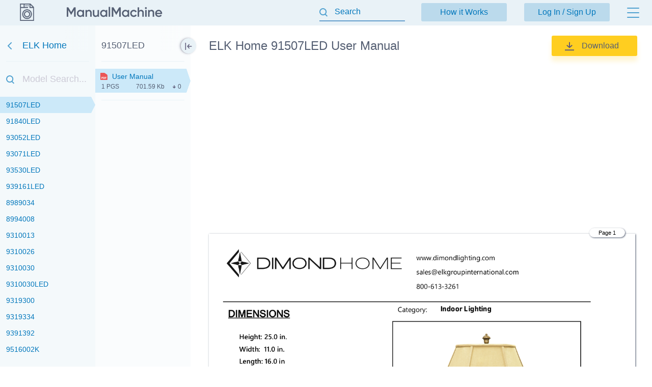

--- FILE ---
content_type: text/html; charset=utf-8
request_url: https://manualmachine.com/elkhome/91507led/4936285-user-manual/
body_size: 5945
content:
<!DOCTYPE html PUBLIC "-//W3C//DTD XHTML 1.0 Strict//EN" "http://www.w3.org/TR/xhtml1/DTD/xhtml1-strict.dtd">
<html xmlns="http://www.w3.org/1999/xhtml" xml:lang="en">

<head>
  <title>ELK Home 91507LED User Manual</title>
  <meta name="viewport" content="width=device-width, initial-scale=1.0, maximum-scale=4.0, user-scalable=yes" />
  <meta http-equiv="Content-Type" content="text/html; charset=utf-8" />
  <meta http-equiv="Cache-Control" content="max-age=10800" />
  <meta name="Description" content="View and Download ELK Home 91507LED instruction manual online." />
  <meta name="google-signin-client_id" content="825043153882-qe3b2qumb9p1vade9neug0dpivilbrpo.apps.googleusercontent.com" />
  <meta name="google-site-verification" content="GhpOvPEpY9KZpYEGCO8RnZH8MB_Nq4fYHntSaTjYb7M" />
  <meta name="robots" content="noindex"/>
  <link rel="canonical" href="https://manualmachine.com/elkhome/91507led/4936285-user-manual/"/>
  <link rel="image_src" href="https://manualmachine.com/html/b8/b8b2/b8b23008a12894eb83a12d77ac0d3cbeb68cff907d4ea5ae6009bbb755baaec2/cover_md.png"/>
  <meta property="og:type" content="website">
<meta property="og:title" content="ELK Home 91507LED User Manual">
<meta property="og:description" content="View and Download ELK Home 91507LED instruction manual online.">
<meta property="og:url" content="https://manualmachine.com/elkhome/91507led/4936285-user-manual/">
<meta property="og:site_name" content="ManualMachine">
<meta property="og:image" content="https://manualmachine.com/html/b8/b8b2/b8b23008a12894eb83a12d77ac0d3cbeb68cff907d4ea5ae6009bbb755baaec2/cover_md.png">
<meta property="og:image:alt" content="ELK Home 91507LED User Manual">

  <meta name="twitter:card" content="summary">
<meta name="twitter:title" content="ELK Home 91507LED User Manual">
<meta name="twitter:description" content="View and Download ELK Home 91507LED instruction manual online.">
<meta name="twitter:url" content="https://manualmachine.com/elkhome/91507led/4936285-user-manual/">
<meta name="twitter:image" content="https://manualmachine.com/html/b8/b8b2/b8b23008a12894eb83a12d77ac0d3cbeb68cff907d4ea5ae6009bbb755baaec2/cover_md.png">

  <script type="application/ld+json">{
    "@context": "https://schema.org",
    "@type": "WebSite",
    "url": "https://manualmachine.com/",
    "potentialAction": {
        "@type": "SearchAction",
        "target": "https://manualmachine.com/search/?q={search_term_string}",
        "query-input": "required name=search_term_string"
    }
}</script>
  <script type="application/ld+json">{
    "@context": "https://schema.org",
    "@type": "BreadcrumbList",
    "itemListElement": [
        {
            "@type": "ListItem",
            "position": 1,
            "name": "Home",
            "item": "https://manualmachine.com/"
        },
        {
            "@type": "ListItem",
            "position": 2,
            "name": "ELK Home",
            "item": "https://manualmachine.com/elkhome/"
        },
        {
            "@type": "ListItem",
            "position": 3,
            "name": "ELK Home 91507LED User Manual",
            "item": "https://manualmachine.com/elkhome/91507led/4936285-user-manual/"
        }
    ]
}</script>
  
  <script type="text/javascript">
    var rootUrl = 'https://manualmachine.com';
    var selfUrl = '/index.php';
    var currentPage = 'preview';
    var __sysParams = {};
    var sysConfig = [];
    var globalState = {
      confirmCodeAction: 'signup',
      actionAfterSignup: 'signup',
    };
  </script>
  
  
    
    
      <link rel="stylesheet" href="/css/production/all_no_auth_styles.css?v=379" type="text/css" />
    
  
  <!-- icon -->
  <link rel="shortcut icon" type="image/x-icon" href="/favicon.ico" />
  <link rel="icon" type="image/x-icon" href="/favicon.ico" />
  <link rel="icon" type="image/png" sizes="180x180" href="/favicon_180.png" />
  <link rel="apple-touch-icon" sizes="180x180" href="/favicon_180.png" />
  <!-- banner script -->
  <!-- Google tag (gtag.js) -->
<script async src="https://www.googletagmanager.com/gtag/js?id=G-RM0Y5WBF24"></script>
<script>
  window.dataLayer = window.dataLayer || [];
  function gtag(){dataLayer.push(arguments);}
  gtag('js', new Date());

  gtag('config', 'G-RM0Y5WBF24');
</script>


</head>

<body>
  
  <div class="bg-header preview-page"></div>
  <div class="bg-filter preview-page"></div>
  <div class="bg-standard-holder preview-page"></div>

    <div class="page  ">
        
        
        <div class="page_wrapper preview-page">
            <div class="header">
                <div class="user-info">
                  
                    <a href="https://manualmachine.com">
                      <span class="logo-img"><img src="/_images/v2/logotype-img.svg" alt="User Guides and Service Manuals" /></span>
                      <span class="logo-txt"><img src="/_images/v2/logotype-txt.svg" alt="User Guides and Service Manuals" /></span>
                    </a>
                  
                  
                  <a href="#" class="action sandwich show-header-menu" aria-label="Menu"></a>
                </div>

                <div class="search-header-holder ">
                    <form action="" method="post">
                        <INPUT type="text" name="searchGlobal" value=""  id="searchGlobal" placeholder="Search"  />
                        <input type="hidden" name="btnSearchGo_submitValue" value="482394" /><input type="submit" name="btnSearchGo" value="Go"  id="btnSearchGo" class="btn_standart hidden"  />
                        <a class="action icon-close hidden action-erase-search"></a>
                    </form>
                </div>

                <div class="header-menu">
                  <div class="top">
                    <a href="/how_it_works/" class="btn-std action-go-howitworks ">How it Works</a>
                    <button class="btn-std action-go-auth ">Log In / Sign Up</button>
                    
                  </div>
                  <div class="header-menu-box">
                    <div class="header-menu-holder">
                      <div class="top-background"></div>
                      <div class="user-menu-holder hidden">
                        
                      </div>
                      <div class="menu-holder">
                        <ul>
                          <li><a href="/buy_points/" class="prime">Buy Points</a></li>
                          <li class="only-mobile "><a href="/how_it_works/">How it Works</a></li>
                          <li><a href="/faq/">FAQ</a></li>
                          <li><a href="/contact_us/">Contact Us</a></li>
                          <li><a href="/feedback/">Questions and Suggestions</a></li>
                          <li><a href="/users/">Users</a></li>
                        </ul>
                      </div>
                    </div>
                  </div>
                </div>
            </div>
            <div class="content  preview-page">

  <script id="model-row" type="text/x-handlebars-template">
    <li {{#if is_selected}}id="selectedModel"{{/if}}><a class="action action-switch-model action-hide-mobile-sidebar {{#if is_selected}}selected{{/if}}" data-rowid="{{code}}" href="{{url}}"><span class="name">{{&name}}</span><span class="count">{{count}}</span></a></li>
  </script>

  <script id="file-row" type="text/x-handlebars-template">
    <div class="file-row {{selected}} action action-switch-file action-hide-mobile-sidebar {{iconCss}}" data-rowid="{{id}}" data-hash="{{hash}}" id="file-{{selected}}"><div class="point"></div><a href="{{actions.preview_url}}" title="Link to the file" class="action action-switch-file action-hide-mobile-sidebar">{{display.filename}}</a><div class="details"><span class="pages">{{pages}} pgs</span><span class="size">{{size}}</span><span class="download">{{download}}</span></div></div>
  </script>

  <script id="chapter-row" type="text/x-handlebars-template">
    <li class="{{selected}}"><a href="{{url}}" title="{{name}}" id="chapter_{{anchor}}" goto-idx="{{anchor}}" goto-page="{{page_num}}" class="chapter-item action-go-chapter action-hide-mobile-sidebar {{page_loaded}} {{#if is_hide}}is-hide-page{{/if}}">{{name}}</a></li>
  </script>

  <script type="text/javascript">
    document.addEventListener('load', function(event) {
      const element = event.target;
      if (element.nodeName.toLowerCase() === 'img' && element.closest('#content_pdf_page')) {
        element.classList.add('loaded');
      }
    }, true);

    const userPageParams = {
      totalPages: 1,
    };
  </script>


  <div class="sidebar-fixed-holder">
  
    <div class="sidebar-cover"></div>
    <a class="sidebar-btn action-show-preview-menu is-hide"></a>
    
    <div class="sidebar-holder">
      <div class="sidebar-panel ">
        <div class="sidebar-models">
          <div class="title-holder"><a href="/elkhome/" data-brand-id="elkhome" class="go-back" aria-label="Go back">ELK Home</a></div>
          <div class="border"></div>
          <div class="search-holder"><input type="text" id="modelSearch" placeholder="Model Search..." autocomplete="off" /></div>
          <div class="models-list" id="modelsList">
            <div class="loading-process-previous"><img src="/_images/loading.gif" width="16px" height="16px" /> <span>Loading...</span></div>
            <div class="show-all"><div class="letter"><span class="show-models-list" data-letter="#">#</span></div><ul><li id=""><a href="javascript:;" data-rowid="807" class="action action-switch-model action-hide-mobile-sidebar "><span class="name">807</span><span class="count"></span></a></li><li id=""><a href="javascript:;" data-rowid="812s2hueb" class="action action-switch-model action-hide-mobile-sidebar "><span class="name">812S2HUEB</span><span class="count"></span></a></li><li id=""><a href="javascript:;" data-rowid="812s2hued" class="action action-switch-model action-hide-mobile-sidebar "><span class="name">812S2HUED</span><span class="count"></span></a></li><li id=""><a href="javascript:;" data-rowid="91152" class="action action-switch-model action-hide-mobile-sidebar "><span class="name">91152</span><span class="count"></span></a></li><li id=""><a href="javascript:;" data-rowid="91171" class="action action-switch-model action-hide-mobile-sidebar "><span class="name">91171</span><span class="count"></span></a></li><li id=""><a href="javascript:;" data-rowid="91234" class="action action-switch-model action-hide-mobile-sidebar "><span class="name">91234</span><span class="count"></span></a></li><li id=""><a href="javascript:;" data-rowid="91253" class="action action-switch-model action-hide-mobile-sidebar "><span class="name">91253</span><span class="count"></span></a></li><li id=""><a href="javascript:;" data-rowid="91342" class="action action-switch-model action-hide-mobile-sidebar "><span class="name">91342</span><span class="count"></span></a></li><li id=""><a href="javascript:;" data-rowid="91344" class="action action-switch-model action-hide-mobile-sidebar "><span class="name">91344</span><span class="count"></span></a></li><li id=""><a href="javascript:;" data-rowid="91507" class="action action-switch-model action-hide-mobile-sidebar "><span class="name">91507</span><span class="count"></span></a></li><li id=""><a href="https://manualmachine.com/elkhome/91740/4936287-user-manual/" data-rowid="91740" class="action action-switch-model action-hide-mobile-sidebar "><span class="name">91740</span><span class="count"></span></a></li><li id=""><a href="https://manualmachine.com/elkhome/91768/4936288-user-manual/" data-rowid="91768" class="action action-switch-model action-hide-mobile-sidebar "><span class="name">91768</span><span class="count"></span></a></li><li id=""><a href="javascript:;" data-rowid="91840" class="action action-switch-model action-hide-mobile-sidebar "><span class="name">91840</span><span class="count"></span></a></li><li id=""><a href="javascript:;" data-rowid="93052" class="action action-switch-model action-hide-mobile-sidebar "><span class="name">93052</span><span class="count"></span></a></li><li id=""><a href="javascript:;" data-rowid="93071" class="action action-switch-model action-hide-mobile-sidebar "><span class="name">93071</span><span class="count"></span></a></li><li id=""><a href="javascript:;" data-rowid="93345" class="action action-switch-model action-hide-mobile-sidebar "><span class="name">93345</span><span class="count"></span></a></li><li id=""><a href="javascript:;" data-rowid="93530" class="action action-switch-model action-hide-mobile-sidebar "><span class="name">93530</span><span class="count"></span></a></li><li id=""><a href="javascript:;" data-rowid="93650" class="action action-switch-model action-hide-mobile-sidebar "><span class="name">93650</span><span class="count"></span></a></li><li id=""><a href="javascript:;" data-rowid="939150" class="action action-switch-model action-hide-mobile-sidebar "><span class="name">939150</span><span class="count"></span></a></li><li id=""><a href="javascript:;" data-rowid="939161" class="action action-switch-model action-hide-mobile-sidebar "><span class="name">939161</span><span class="count"></span></a></li><li id=""><a href="https://manualmachine.com/elkhome/8468081/4936215-user-manual/" data-rowid="8468081" class="action action-switch-model action-hide-mobile-sidebar "><span class="name">8468081</span><span class="count"></span></a></li><li id=""><a href="javascript:;" data-rowid="8983020led" class="action action-switch-model action-hide-mobile-sidebar "><span class="name">8983020LED</span><span class="count"></span></a></li><li id=""><a href="javascript:;" data-rowid="8983020" class="action action-switch-model action-hide-mobile-sidebar "><span class="name">8983020</span><span class="count"></span></a></li><li id=""><a href="javascript:;" data-rowid="8983021" class="action action-switch-model action-hide-mobile-sidebar "><span class="name">8983021</span><span class="count"></span></a></li><li id=""><a href="javascript:;" data-rowid="8983021led" class="action action-switch-model action-hide-mobile-sidebar "><span class="name">8983021LED</span><span class="count"></span></a></li><li id=""><a href="javascript:;" data-rowid="8983023" class="action action-switch-model action-hide-mobile-sidebar "><span class="name">8983023</span><span class="count"></span></a></li><li id=""><a href="javascript:;" data-rowid="8983023led" class="action action-switch-model action-hide-mobile-sidebar "><span class="name">8983023LED</span><span class="count"></span></a></li><li id=""><a href="javascript:;" data-rowid="8983030" class="action action-switch-model action-hide-mobile-sidebar "><span class="name">8983030</span><span class="count"></span></a></li><li id=""><a href="javascript:;" data-rowid="8983030hueb" class="action action-switch-model action-hide-mobile-sidebar "><span class="name">8983030HUEB</span><span class="count"></span></a></li><li id=""><a href="javascript:;" data-rowid="8983030hued" class="action action-switch-model action-hide-mobile-sidebar "><span class="name">8983030HUED</span><span class="count"></span></a></li><li id=""><a href="javascript:;" data-rowid="8983030led" class="action action-switch-model action-hide-mobile-sidebar "><span class="name">8983030LED</span><span class="count"></span></a></li><li id=""><a href="javascript:;" data-rowid="8983031led" class="action action-switch-model action-hide-mobile-sidebar "><span class="name">8983031LED</span><span class="count"></span></a></li><li id=""><a href="javascript:;" data-rowid="8983031" class="action action-switch-model action-hide-mobile-sidebar "><span class="name">8983031</span><span class="count"></span></a></li><li id=""><a href="javascript:;" data-rowid="8983044hued" class="action action-switch-model action-hide-mobile-sidebar "><span class="name">8983044HUED</span><span class="count"></span></a></li><li id=""><a href="javascript:;" data-rowid="8983044" class="action action-switch-model action-hide-mobile-sidebar "><span class="name">8983044</span><span class="count"></span></a></li><li id=""><a href="https://manualmachine.com/elkhome/8983044hueb/4936239-user-manual/" data-rowid="8983044hueb" class="action action-switch-model action-hide-mobile-sidebar "><span class="name">8983044HUEB</span><span class="count"></span></a></li><li id=""><a href="javascript:;" data-rowid="8985050led" class="action action-switch-model action-hide-mobile-sidebar "><span class="name">8985050LED</span><span class="count"></span></a></li><li id=""><a href="javascript:;" data-rowid="8985050" class="action action-switch-model action-hide-mobile-sidebar "><span class="name">8985050</span><span class="count"></span></a></li><li id=""><a href="javascript:;" data-rowid="8985051led" class="action action-switch-model action-hide-mobile-sidebar "><span class="name">8985051LED</span><span class="count"></span></a></li><li id=""><a href="javascript:;" data-rowid="8985051" class="action action-switch-model action-hide-mobile-sidebar "><span class="name">8985051</span><span class="count"></span></a></li><li id=""><a href="javascript:;" data-rowid="8989002hueb" class="action action-switch-model action-hide-mobile-sidebar "><span class="name">8989002HUEB</span><span class="count"></span></a></li><li id=""><a href="javascript:;" data-rowid="8989002hued" class="action action-switch-model action-hide-mobile-sidebar "><span class="name">8989002HUED</span><span class="count"></span></a></li><li id=""><a href="javascript:;" data-rowid="8989002led" class="action action-switch-model action-hide-mobile-sidebar "><span class="name">8989002LED</span><span class="count"></span></a></li><li id=""><a href="javascript:;" data-rowid="8989002" class="action action-switch-model action-hide-mobile-sidebar "><span class="name">8989002</span><span class="count"></span></a></li><li id=""><a href="javascript:;" data-rowid="8989007hueb" class="action action-switch-model action-hide-mobile-sidebar "><span class="name">8989007HUEB</span><span class="count"></span></a></li><li id=""><a href="javascript:;" data-rowid="8989007hued" class="action action-switch-model action-hide-mobile-sidebar "><span class="name">8989007HUED</span><span class="count"></span></a></li><li id=""><a href="javascript:;" data-rowid="8989007led" class="action action-switch-model action-hide-mobile-sidebar "><span class="name">8989007LED</span><span class="count"></span></a></li><li id=""><a href="javascript:;" data-rowid="8989007" class="action action-switch-model action-hide-mobile-sidebar "><span class="name">8989007</span><span class="count"></span></a></li><li id=""><a href="javascript:;" data-rowid="8989008hueb" class="action action-switch-model action-hide-mobile-sidebar "><span class="name">8989008HUEB</span><span class="count"></span></a></li><li id=""><a href="javascript:;" data-rowid="8989008hued" class="action action-switch-model action-hide-mobile-sidebar "><span class="name">8989008HUED</span><span class="count"></span></a></li><li id=""><a href="javascript:;" data-rowid="8989008led" class="action action-switch-model action-hide-mobile-sidebar "><span class="name">8989008LED</span><span class="count"></span></a></li><li id=""><a href="https://manualmachine.com/elkhome/8989008/4936257-user-manual/" data-rowid="8989008" class="action action-switch-model action-hide-mobile-sidebar "><span class="name">8989008</span><span class="count"></span></a></li><li id=""><a href="https://manualmachine.com/elkhome/8989033/4936258-user-manual/" data-rowid="8989033" class="action action-switch-model action-hide-mobile-sidebar "><span class="name">8989033</span><span class="count"></span></a></li><li id=""><a href="javascript:;" data-rowid="8989034hueb" class="action action-switch-model action-hide-mobile-sidebar "><span class="name">8989034HUEB</span><span class="count"></span></a></li><li id=""><a href="javascript:;" data-rowid="8989034hued" class="action action-switch-model action-hide-mobile-sidebar "><span class="name">8989034HUED</span><span class="count"></span></a></li><li id=""><a href="javascript:;" data-rowid="91152led" class="action action-switch-model action-hide-mobile-sidebar "><span class="name">91152LED</span><span class="count"></span></a></li><li id=""><a href="javascript:;" data-rowid="91253led" class="action action-switch-model action-hide-mobile-sidebar "><span class="name">91253LED</span><span class="count"></span></a></li><li id=""><a href="javascript:;" data-rowid="91342led" class="action action-switch-model action-hide-mobile-sidebar "><span class="name">91342LED</span><span class="count"></span></a></li><li id="selectedModel"><a href="javascript:;" data-rowid="91507led" class="action action-switch-model action-hide-mobile-sidebar selected"><span class="name">91507LED</span><span class="count"></span></a></li><li id=""><a href="javascript:;" data-rowid="91840led" class="action action-switch-model action-hide-mobile-sidebar "><span class="name">91840LED</span><span class="count"></span></a></li><li id=""><a href="javascript:;" data-rowid="93052led" class="action action-switch-model action-hide-mobile-sidebar "><span class="name">93052LED</span><span class="count"></span></a></li><li id=""><a href="javascript:;" data-rowid="93071led" class="action action-switch-model action-hide-mobile-sidebar "><span class="name">93071LED</span><span class="count"></span></a></li><li id=""><a href="javascript:;" data-rowid="93530led" class="action action-switch-model action-hide-mobile-sidebar "><span class="name">93530LED</span><span class="count"></span></a></li><li id=""><a href="javascript:;" data-rowid="939161led" class="action action-switch-model action-hide-mobile-sidebar "><span class="name">939161LED</span><span class="count"></span></a></li><li id=""><a href="javascript:;" data-rowid="8989034" class="action action-switch-model action-hide-mobile-sidebar "><span class="name">8989034</span><span class="count"></span></a></li><li id=""><a href="javascript:;" data-rowid="8994008" class="action action-switch-model action-hide-mobile-sidebar "><span class="name">8994008</span><span class="count"></span></a></li><li id=""><a href="javascript:;" data-rowid="9310013" class="action action-switch-model action-hide-mobile-sidebar "><span class="name">9310013</span><span class="count"></span></a></li><li id=""><a href="javascript:;" data-rowid="9310026" class="action action-switch-model action-hide-mobile-sidebar "><span class="name">9310026</span><span class="count"></span></a></li><li id=""><a href="javascript:;" data-rowid="9310030" class="action action-switch-model action-hide-mobile-sidebar "><span class="name">9310030</span><span class="count"></span></a></li><li id=""><a href="javascript:;" data-rowid="9310030led" class="action action-switch-model action-hide-mobile-sidebar "><span class="name">9310030LED</span><span class="count"></span></a></li><li id=""><a href="javascript:;" data-rowid="9319300" class="action action-switch-model action-hide-mobile-sidebar "><span class="name">9319300</span><span class="count"></span></a></li><li id=""><a href="javascript:;" data-rowid="9319334" class="action action-switch-model action-hide-mobile-sidebar "><span class="name">9319334</span><span class="count"></span></a></li><li id=""><a href="javascript:;" data-rowid="9391392" class="action action-switch-model action-hide-mobile-sidebar "><span class="name">9391392</span><span class="count"></span></a></li><li id=""><a href="javascript:;" data-rowid="9516002k" class="action action-switch-model action-hide-mobile-sidebar "><span class="name">9516002K</span><span class="count"></span></a></li></ul></div><div class="show-all"><div class="letter"><span class="show-models-list" data-letter="D">D</span></div><ul><li id=""><a href="javascript:;" data-rowid="d124" class="action action-switch-model action-hide-mobile-sidebar "><span class="name">D124</span><span class="count"></span></a></li><li id=""><a href="https://manualmachine.com/elkhome/d124led/4885067-user-manual/" data-rowid="d124led" class="action action-switch-model action-hide-mobile-sidebar "><span class="name">D124LED</span><span class="count"></span></a></li><li id=""><a href="javascript:;" data-rowid="d137" class="action action-switch-model action-hide-mobile-sidebar "><span class="name">D137</span><span class="count"></span></a></li><li id=""><a href="javascript:;" data-rowid="d137hueb" class="action action-switch-model action-hide-mobile-sidebar "><span class="name">D137HUEB</span><span class="count"></span></a></li><li id=""><a href="javascript:;" data-rowid="d137hued" class="action action-switch-model action-hide-mobile-sidebar "><span class="name">D137HUED</span><span class="count"></span></a></li><li id=""><a href="https://manualmachine.com/elkhome/d137led/4943466-user-manual/" data-rowid="d137led" class="action action-switch-model action-hide-mobile-sidebar "><span class="name">D137LED</span><span class="count"></span></a></li><li id=""><a href="javascript:;" data-rowid="d140" class="action action-switch-model action-hide-mobile-sidebar "><span class="name">D140</span><span class="count"></span></a></li><li id=""><a href="javascript:;" data-rowid="d1403d" class="action action-switch-model action-hide-mobile-sidebar "><span class="name">D1403D</span><span class="count"></span></a></li><li id=""><a href="javascript:;" data-rowid="d1403dhueb" class="action action-switch-model action-hide-mobile-sidebar "><span class="name">D1403DHUEB</span><span class="count"></span></a></li><li id=""><a href="javascript:;" data-rowid="d1403dhued" class="action action-switch-model action-hide-mobile-sidebar "><span class="name">D1403DHUED</span><span class="count"></span></a></li><li id=""><a href="javascript:;" data-rowid="d1403dled" class="action action-switch-model action-hide-mobile-sidebar "><span class="name">D1403DLED</span><span class="count"></span></a></li><li id=""><a href="javascript:;" data-rowid="d1408" class="action action-switch-model action-hide-mobile-sidebar "><span class="name">D1408</span><span class="count"></span></a></li><li id=""><a href="javascript:;" data-rowid="d1409" class="action action-switch-model action-hide-mobile-sidebar "><span class="name">D1409</span><span class="count"></span></a></li><li id=""><a href="javascript:;" data-rowid="d140hueb" class="action action-switch-model action-hide-mobile-sidebar "><span class="name">D140HUEB</span><span class="count"></span></a></li><li id=""><a href="javascript:;" data-rowid="d140hued" class="action action-switch-model action-hide-mobile-sidebar "><span class="name">D140HUED</span><span class="count"></span></a></li><li id=""><a href="javascript:;" data-rowid="d140led" class="action action-switch-model action-hide-mobile-sidebar "><span class="name">D140LED</span><span class="count"></span></a></li><li id=""><a href="javascript:;" data-rowid="d141" class="action action-switch-model action-hide-mobile-sidebar "><span class="name">D141</span><span class="count"></span></a></li><li id=""><a href="javascript:;" data-rowid="d1412" class="action action-switch-model action-hide-mobile-sidebar "><span class="name">D1412</span><span class="count"></span></a></li><li id=""><a href="javascript:;" data-rowid="d1412hueb" class="action action-switch-model action-hide-mobile-sidebar "><span class="name">D1412HUEB</span><span class="count"></span></a></li><li id=""><a href="javascript:;" data-rowid="d1412hued" class="action action-switch-model action-hide-mobile-sidebar "><span class="name">D1412HUED</span><span class="count"></span></a></li><li id=""><a href="javascript:;" data-rowid="d1412led" class="action action-switch-model action-hide-mobile-sidebar "><span class="name">D1412LED</span><span class="count"></span></a></li><li id=""><a href="https://manualmachine.com/elkhome/d141led/4943455-user-manual/" data-rowid="d141led" class="action action-switch-model action-hide-mobile-sidebar "><span class="name">D141LED</span><span class="count"></span></a></li><li id=""><a href="javascript:;" data-rowid="d1428" class="action action-switch-model action-hide-mobile-sidebar "><span class="name">D1428</span><span class="count"></span></a></li><li id=""><a href="javascript:;" data-rowid="d1428led" class="action action-switch-model action-hide-mobile-sidebar "><span class="name">D1428LED</span><span class="count"></span></a></li><li id=""><a href="https://manualmachine.com/elkhome/d142led/4943449-user-manual/" data-rowid="d142led" class="action action-switch-model action-hide-mobile-sidebar "><span class="name">D142LED</span><span class="count"></span></a></li><li id=""><a href="javascript:;" data-rowid="d1443" class="action action-switch-model action-hide-mobile-sidebar "><span class="name">D1443</span><span class="count"></span></a></li></ul></div>
            <div class="loading-process-next"><img src="/_images/loading.gif" width="16px" height="16px" /> <span>Loading...</span></div>
          </div>
          <div class="loading-process-all"><img src="/_images/loading.gif" width="16px" height="16px" /> <span>Loading...</span></div>
          <div class="no-found hidden">Nothing found</div>
        </div>
      
      </div>
      
      <div class="sidebar-panel ">
      
        <div class="sidebar-content">
      
          <div class="title-holder" data-model-id="91507led">91507LED</div>
          <div class="border"></div>
      
          <div class="files-holder">
            <div class="files-list on-all-height" id="fileList">
              
                <div class="file-row selected action action-switch-file action-hide-mobile-sidebar red" data-rowid="4936285" data-hash="b8b23008a12894eb83a12d77ac0d3cbeb68cff907d4ea5ae6009bbb755baaec2" id="file-selected"><div class="point"></div><a href="javascript:;" title="Link to the file" class="action action-switch-file action-hide-mobile-sidebar">User Manual</a><div class="details"><span class="pages">1 pgs</span><span class="size">701.59 Kb</span><span class="download">0</span></div></div>
              
            </div>
          </div>
      
          <div class="border"></div>
          <div class="content-holder hidden">
            <div class="title">Table of contents</div>
            <div class="loading-process"><img src="/_images/loading.gif" width="20px" height="20px" /> <span>Loading...</span></div>
            <ul id="contentList">
              
            </ul>
          </div>
      
        </div>
      
      </div>
    </div>

  </div>

    <div class="preview-header preview-header-main ">
        <div class="preview-h1">
            <h1>ELK Home 91507LED User Manual</h1>
            <a href="#" class="action action-expand-models btn-expand-models hidden">...</a>
            <div class="models-names-more hidden">ELK Home  User Manual</div>
        </div>
        <div class="right-block"><a href="/dwnld/4936285/" data-rowid="4936285" class="btn btn-download-file action-buy-file action-download-file is-download is-paid"><img class="loading-status" src="/_images/loading.gif" width="15px" height="15px" />Download</a></div>
        <div class="file-description">
            <div class="root-description hidden">
                <div id="dUuserInfo" class="username"><a href=""></a></div>
                <div id="dFileStatus" class="file-status "></div>
            </div>
        </div>
    </div>


  <div class="preview-content is-loading ">
    <div class="file-full-description-holder hidden">
      <div class="file-full-description">
        <div class="file-full-description-column">
          <h2>Specifications and Main Features</h2>
          <div class="specifications"></div>
        </div>
        <div class="file-full-description-column">
          <h2>Frequently Asked Questions</h2>
          <div class="faq"></div>
        </div>
      </div>
    </div>

    <div class="banner_top"><div style="height: 325px; overflow: hidden;">

<script async src="https://pagead2.googlesyndication.com/pagead/js/adsbygoogle.js?client=ca-pub-1763538723944998"
     crossorigin="anonymous"></script>
<!-- MM goriz -->
<ins class="adsbygoogle"
     style="display:block"
     data-ad-client="ca-pub-1763538723944998"
     data-ad-slot="7020645241"
     data-ad-format="auto"
     data-full-width-responsive="true"></ins>
<script>
     (adsbygoogle = window.adsbygoogle || []).push({});
</script>

</div></div>

    <div class="preview-header file-type-holder hidden">
      <div class="preview-h1">
        <h2>User Manual</h2>
      </div>
      <div class="right-block">
        <button data-rowid="4936285" class="btn btn-download-file action-buy-file action-download-file is-download is-paid">
          <img class="loading-status" src="/_images/loading.gif" width="15px" height="15px" />Download
        </button>
      </div>
    </div>

    
    
    <div class="type-pdf" id="previewHtml">
      <div class="banner banner-content-pdf"></div>
      <div class="banner banner-content-pdf2"></div>
      <div class="html">
        <div id="content_pdf_page" class=""><div class="pdf_holder"><div class="page-num-content-pdf skip-min-values">Page 1</div>
<div id="page_1"><img  loading="lazy" src="/html/b8/b8b2/b8b23008a12894eb83a12d77ac0d3cbeb68cff907d4ea5ae6009bbb755baaec2/img-1-VvKGFOKP31.png" alt="ELK Home 91507LED User Manual" title="ELK Home 91507LED User Manual" /></div>
</div></div>
      </div>

      <div class="loading-holder preview-html-loading" id="loadingHTML"><img src="/_images/loading.gif" width="30px" height="30px" /> <span>Loading...</span></div>  
    </div>

    <div class="limit-buttons-holder hidden ">
      <div class="limit-buttons">+ <span class="pages"></span> hidden pages<button data-rowid="4936285" class="btn btn-download-file action-buy-file action-unhide-file">Unhide</button></div>
    </div>
  </div>

  <!-- <div class="banner_bottom_preview"></div> -->

  <div class="popup popup-paid-file hard-close paid-file-holder">
    <div class="warning-holder">
        <a class="action icon-close action-close-popup"></a>
        <div class="title">You need points to download manuals.</div>
        <div class="title">1 point = 1 manual.</div>
        <div class="title">You can buy points or you can get point for every manual you upload.</div>
      <div class="button-big btn-buy-points action-go-buy-points"><span>Buy points</div>
      <div class="button-big btn-pdf-icon action-go-upload-files"><span>Upload your manuals</div>
    </div>
  </div>

            </div>
            <div class="banner_bottom">      <!-- Yandex.Metrika counter -->
      <script type="text/javascript" >
         (function(m,e,t,r,i,k,a){m[i]=m[i]||function(){(m[i].a=m[i].a||[]).push(arguments)};
         m[i].l=1*new Date();k=e.createElement(t),a=e.getElementsByTagName(t)[0],k.async=1,k.src=r,a.parentNode.insertBefore(k,a)})
         (window, document, "script", "https://mc.yandex.ru/metrika/tag.js", "ym");

         ym(26547123, "init", {
              clickmap:true,
              trackLinks:true,
              accurateTrackBounce:true
         });
      </script>
      <noscript><div><img src="https://mc.yandex.ru/watch/26547123" style="position:absolute; left:-9999px;" alt="" /></div></noscript>
      <!-- /Yandex.Metrika counter --></div>
        </div>
    </div>

    <div class="footer preview-page ">
      <div class="content ">
        <a href="/buy_points/" class="link">Buy Points</a>
        <a href="/how_it_works/" class="link">How it Works</a>
        <a href="/faq/" class="link">FAQ</a>
        <a href="/contact_us/" class="link">Contact Us</a>
        <a href="/feedback/" class="link">Questions and Suggestions</a>
        <a href="/privacy/" class="link">Privacy Policy</a>
        <a href="/cookie-policy/" class="link">Cookie Policy</a>
        <a href="/terms/" class="link">Terms of Use</a>
      </div>
    </div>

    <div class="popup-holder"></div>

    <script src="https://apis.google.com/js/api:client.js"></script>

    <script>

      var captchaLogin = '';
      var captchaRegister = '';
      
      var onloadCallback = function() {
        if (!captchaRegister) {
          captchaLogin = grecaptcha.render('recaptchaLogin', {
            'sitekey' : '6Lf9SL4UAAAAAKpcuEgd3Il2jvDRoS_8llvkd5fZ'
          });
        }
        if (!captchaRegister) {
          captchaRegister = grecaptcha.render('recaptchaRegister', {
            'sitekey' : '6Lf9SL4UAAAAAKpcuEgd3Il2jvDRoS_8llvkd5fZ'
          });
        }
      };

    </script>

    

    

      <script src="https://ajax.googleapis.com/ajax/libs/jquery/1.7.2/jquery.min.js"></script>
      <script src="https://ajax.googleapis.com/ajax/libs/jqueryui/1.10.0/jquery-ui.min.js"></script>

      

      
        <script type="text/javascript" src="/js/production/manualmachine_no_auth.js?v=379"></script>
      

      

    

    
    
    


</body>
</html>

--- FILE ---
content_type: text/html; charset=utf-8
request_url: https://www.google.com/recaptcha/api2/aframe
body_size: 268
content:
<!DOCTYPE HTML><html><head><meta http-equiv="content-type" content="text/html; charset=UTF-8"></head><body><script nonce="DB-3vd0sxNC4J3n8XZfkdA">/** Anti-fraud and anti-abuse applications only. See google.com/recaptcha */ try{var clients={'sodar':'https://pagead2.googlesyndication.com/pagead/sodar?'};window.addEventListener("message",function(a){try{if(a.source===window.parent){var b=JSON.parse(a.data);var c=clients[b['id']];if(c){var d=document.createElement('img');d.src=c+b['params']+'&rc='+(localStorage.getItem("rc::a")?sessionStorage.getItem("rc::b"):"");window.document.body.appendChild(d);sessionStorage.setItem("rc::e",parseInt(sessionStorage.getItem("rc::e")||0)+1);localStorage.setItem("rc::h",'1769513315565');}}}catch(b){}});window.parent.postMessage("_grecaptcha_ready", "*");}catch(b){}</script></body></html>

--- FILE ---
content_type: application/javascript; charset=UTF-8
request_url: https://manualmachine.com/js/production/manualmachine_no_auth.js?v=379
body_size: 62404
content:
/* jshint ignore:start */
/**!

 @license
 handlebars v4.0.10

Copyright (C) 2011-2016 by Yehuda Katz

Permission is hereby granted, free of charge, to any person obtaining a copy
of this software and associated documentation files (the "Software"), to deal
in the Software without restriction, including without limitation the rights
to use, copy, modify, merge, publish, distribute, sublicense, and/or sell
copies of the Software, and to permit persons to whom the Software is
furnished to do so, subject to the following conditions:

The above copyright notice and this permission notice shall be included in
all copies or substantial portions of the Software.

THE SOFTWARE IS PROVIDED "AS IS", WITHOUT WARRANTY OF ANY KIND, EXPRESS OR
IMPLIED, INCLUDING BUT NOT LIMITED TO THE WARRANTIES OF MERCHANTABILITY,
FITNESS FOR A PARTICULAR PURPOSE AND NONINFRINGEMENT. IN NO EVENT SHALL THE
AUTHORS OR COPYRIGHT HOLDERS BE LIABLE FOR ANY CLAIM, DAMAGES OR OTHER
LIABILITY, WHETHER IN AN ACTION OF CONTRACT, TORT OR OTHERWISE, ARISING FROM,
OUT OF OR IN CONNECTION WITH THE SOFTWARE OR THE USE OR OTHER DEALINGS IN
THE SOFTWARE.

*/
(function webpackUniversalModuleDefinition(root, factory) {
	if(typeof exports === 'object' && typeof module === 'object')
		module.exports = factory();
	else if(typeof define === 'function' && define.amd)
		define([], factory);
	else if(typeof exports === 'object')
		exports["Handlebars"] = factory();
	else
		root["Handlebars"] = factory();
})(this, function() {
return /******/ (function(modules) { // webpackBootstrap
/******/ 	// The module cache
/******/ 	var installedModules = {};

/******/ 	// The require function
/******/ 	function __webpack_require__(moduleId) {

/******/ 		// Check if module is in cache
/******/ 		if(installedModules[moduleId])
/******/ 			return installedModules[moduleId].exports;

/******/ 		// Create a new module (and put it into the cache)
/******/ 		var module = installedModules[moduleId] = {
/******/ 			exports: {},
/******/ 			id: moduleId,
/******/ 			loaded: false
/******/ 		};

/******/ 		// Execute the module function
/******/ 		modules[moduleId].call(module.exports, module, module.exports, __webpack_require__);

/******/ 		// Flag the module as loaded
/******/ 		module.loaded = true;

/******/ 		// Return the exports of the module
/******/ 		return module.exports;
/******/ 	}


/******/ 	// expose the modules object (__webpack_modules__)
/******/ 	__webpack_require__.m = modules;

/******/ 	// expose the module cache
/******/ 	__webpack_require__.c = installedModules;

/******/ 	// __webpack_public_path__
/******/ 	__webpack_require__.p = "";

/******/ 	// Load entry module and return exports
/******/ 	return __webpack_require__(0);
/******/ })
/************************************************************************/
/******/ ([
/* 0 */
/***/ (function(module, exports, __webpack_require__) {

	'use strict';

	var _interopRequireDefault = __webpack_require__(1)['default'];

	exports.__esModule = true;

	var _handlebarsRuntime = __webpack_require__(2);

	var _handlebarsRuntime2 = _interopRequireDefault(_handlebarsRuntime);

	// Compiler imports

	var _handlebarsCompilerAst = __webpack_require__(35);

	var _handlebarsCompilerAst2 = _interopRequireDefault(_handlebarsCompilerAst);

	var _handlebarsCompilerBase = __webpack_require__(36);

	var _handlebarsCompilerCompiler = __webpack_require__(41);

	var _handlebarsCompilerJavascriptCompiler = __webpack_require__(42);

	var _handlebarsCompilerJavascriptCompiler2 = _interopRequireDefault(_handlebarsCompilerJavascriptCompiler);

	var _handlebarsCompilerVisitor = __webpack_require__(39);

	var _handlebarsCompilerVisitor2 = _interopRequireDefault(_handlebarsCompilerVisitor);

	var _handlebarsNoConflict = __webpack_require__(34);

	var _handlebarsNoConflict2 = _interopRequireDefault(_handlebarsNoConflict);

	var _create = _handlebarsRuntime2['default'].create;
	function create() {
	  var hb = _create();

	  hb.compile = function (input, options) {
	    return _handlebarsCompilerCompiler.compile(input, options, hb);
	  };
	  hb.precompile = function (input, options) {
	    return _handlebarsCompilerCompiler.precompile(input, options, hb);
	  };

	  hb.AST = _handlebarsCompilerAst2['default'];
	  hb.Compiler = _handlebarsCompilerCompiler.Compiler;
	  hb.JavaScriptCompiler = _handlebarsCompilerJavascriptCompiler2['default'];
	  hb.Parser = _handlebarsCompilerBase.parser;
	  hb.parse = _handlebarsCompilerBase.parse;

	  return hb;
	}

	var inst = create();
	inst.create = create;

	_handlebarsNoConflict2['default'](inst);

	inst.Visitor = _handlebarsCompilerVisitor2['default'];

	inst['default'] = inst;

	exports['default'] = inst;
	module.exports = exports['default'];

/***/ }),
/* 1 */
/***/ (function(module, exports) {

	"use strict";

	exports["default"] = function (obj) {
	  return obj && obj.__esModule ? obj : {
	    "default": obj
	  };
	};

	exports.__esModule = true;

/***/ }),
/* 2 */
/***/ (function(module, exports, __webpack_require__) {

	'use strict';

	var _interopRequireWildcard = __webpack_require__(3)['default'];

	var _interopRequireDefault = __webpack_require__(1)['default'];

	exports.__esModule = true;

	var _handlebarsBase = __webpack_require__(4);

	var base = _interopRequireWildcard(_handlebarsBase);

	// Each of these augment the Handlebars object. No need to setup here.
	// (This is done to easily share code between commonjs and browse envs)

	var _handlebarsSafeString = __webpack_require__(21);

	var _handlebarsSafeString2 = _interopRequireDefault(_handlebarsSafeString);

	var _handlebarsException = __webpack_require__(6);

	var _handlebarsException2 = _interopRequireDefault(_handlebarsException);

	var _handlebarsUtils = __webpack_require__(5);

	var Utils = _interopRequireWildcard(_handlebarsUtils);

	var _handlebarsRuntime = __webpack_require__(22);

	var runtime = _interopRequireWildcard(_handlebarsRuntime);

	var _handlebarsNoConflict = __webpack_require__(34);

	var _handlebarsNoConflict2 = _interopRequireDefault(_handlebarsNoConflict);

	// For compatibility and usage outside of module systems, make the Handlebars object a namespace
	function create() {
	  var hb = new base.HandlebarsEnvironment();

	  Utils.extend(hb, base);
	  hb.SafeString = _handlebarsSafeString2['default'];
	  hb.Exception = _handlebarsException2['default'];
	  hb.Utils = Utils;
	  hb.escapeExpression = Utils.escapeExpression;

	  hb.VM = runtime;
	  hb.template = function (spec) {
	    return runtime.template(spec, hb);
	  };

	  return hb;
	}

	var inst = create();
	inst.create = create;

	_handlebarsNoConflict2['default'](inst);

	inst['default'] = inst;

	exports['default'] = inst;
	module.exports = exports['default'];

/***/ }),
/* 3 */
/***/ (function(module, exports) {

	"use strict";

	exports["default"] = function (obj) {
	  if (obj && obj.__esModule) {
	    return obj;
	  } else {
	    var newObj = {};

	    if (obj != null) {
	      for (var key in obj) {
	        if (Object.prototype.hasOwnProperty.call(obj, key)) newObj[key] = obj[key];
	      }
	    }

	    newObj["default"] = obj;
	    return newObj;
	  }
	};

	exports.__esModule = true;

/***/ }),
/* 4 */
/***/ (function(module, exports, __webpack_require__) {

	'use strict';

	var _interopRequireDefault = __webpack_require__(1)['default'];

	exports.__esModule = true;
	exports.HandlebarsEnvironment = HandlebarsEnvironment;

	var _utils = __webpack_require__(5);

	var _exception = __webpack_require__(6);

	var _exception2 = _interopRequireDefault(_exception);

	var _helpers = __webpack_require__(10);

	var _decorators = __webpack_require__(18);

	var _logger = __webpack_require__(20);

	var _logger2 = _interopRequireDefault(_logger);

	var VERSION = '4.0.10';
	exports.VERSION = VERSION;
	var COMPILER_REVISION = 7;

	exports.COMPILER_REVISION = COMPILER_REVISION;
	var REVISION_CHANGES = {
	  1: '<= 1.0.rc.2', // 1.0.rc.2 is actually rev2 but doesn't report it
	  2: '== 1.0.0-rc.3',
	  3: '== 1.0.0-rc.4',
	  4: '== 1.x.x',
	  5: '== 2.0.0-alpha.x',
	  6: '>= 2.0.0-beta.1',
	  7: '>= 4.0.0'
	};

	exports.REVISION_CHANGES = REVISION_CHANGES;
	var objectType = '[object Object]';

	function HandlebarsEnvironment(helpers, partials, decorators) {
	  this.helpers = helpers || {};
	  this.partials = partials || {};
	  this.decorators = decorators || {};

	  _helpers.registerDefaultHelpers(this);
	  _decorators.registerDefaultDecorators(this);
	}

	HandlebarsEnvironment.prototype = {
	  constructor: HandlebarsEnvironment,

	  logger: _logger2['default'],
	  log: _logger2['default'].log,

	  registerHelper: function registerHelper(name, fn) {
	    if (_utils.toString.call(name) === objectType) {
	      if (fn) {
	        throw new _exception2['default']('Arg not supported with multiple helpers');
	      }
	      _utils.extend(this.helpers, name);
	    } else {
	      this.helpers[name] = fn;
	    }
	  },
	  unregisterHelper: function unregisterHelper(name) {
	    delete this.helpers[name];
	  },

	  registerPartial: function registerPartial(name, partial) {
	    if (_utils.toString.call(name) === objectType) {
	      _utils.extend(this.partials, name);
	    } else {
	      if (typeof partial === 'undefined') {
	        throw new _exception2['default']('Attempting to register a partial called "' + name + '" as undefined');
	      }
	      this.partials[name] = partial;
	    }
	  },
	  unregisterPartial: function unregisterPartial(name) {
	    delete this.partials[name];
	  },

	  registerDecorator: function registerDecorator(name, fn) {
	    if (_utils.toString.call(name) === objectType) {
	      if (fn) {
	        throw new _exception2['default']('Arg not supported with multiple decorators');
	      }
	      _utils.extend(this.decorators, name);
	    } else {
	      this.decorators[name] = fn;
	    }
	  },
	  unregisterDecorator: function unregisterDecorator(name) {
	    delete this.decorators[name];
	  }
	};

	var log = _logger2['default'].log;

	exports.log = log;
	exports.createFrame = _utils.createFrame;
	exports.logger = _logger2['default'];

/***/ }),
/* 5 */
/***/ (function(module, exports) {

	'use strict';

	exports.__esModule = true;
	exports.extend = extend;
	exports.indexOf = indexOf;
	exports.escapeExpression = escapeExpression;
	exports.isEmpty = isEmpty;
	exports.createFrame = createFrame;
	exports.blockParams = blockParams;
	exports.appendContextPath = appendContextPath;
	var escape = {
	  '&': '&amp;',
	  '<': '&lt;',
	  '>': '&gt;',
	  '"': '&quot;',
	  "'": '&#x27;',
	  '`': '&#x60;',
	  '=': '&#x3D;'
	};

	var badChars = /[&<>"'`=]/g,
	    possible = /[&<>"'`=]/;

	function escapeChar(chr) {
	  return escape[chr];
	}

	function extend(obj /* , ...source */) {
	  for (var i = 1; i < arguments.length; i++) {
	    for (var key in arguments[i]) {
	      if (Object.prototype.hasOwnProperty.call(arguments[i], key)) {
	        obj[key] = arguments[i][key];
	      }
	    }
	  }

	  return obj;
	}

	var toString = Object.prototype.toString;

	exports.toString = toString;
	// Sourced from lodash
	// https://github.com/bestiejs/lodash/blob/master/LICENSE.txt
	/* eslint-disable func-style */
	var isFunction = function isFunction(value) {
	  return typeof value === 'function';
	};
	// fallback for older versions of Chrome and Safari
	/* istanbul ignore next */
	if (isFunction(/x/)) {
	  exports.isFunction = isFunction = function (value) {
	    return typeof value === 'function' && toString.call(value) === '[object Function]';
	  };
	}
	exports.isFunction = isFunction;

	/* eslint-enable func-style */

	/* istanbul ignore next */
	var isArray = Array.isArray || function (value) {
	  return value && typeof value === 'object' ? toString.call(value) === '[object Array]' : false;
	};

	exports.isArray = isArray;
	// Older IE versions do not directly support indexOf so we must implement our own, sadly.

	function indexOf(array, value) {
	  for (var i = 0, len = array.length; i < len; i++) {
	    if (array[i] === value) {
	      return i;
	    }
	  }
	  return -1;
	}

	function escapeExpression(string) {
	  if (typeof string !== 'string') {
	    // don't escape SafeStrings, since they're already safe
	    if (string && string.toHTML) {
	      return string.toHTML();
	    } else if (string == null) {
	      return '';
	    } else if (!string) {
	      return string + '';
	    }

	    // Force a string conversion as this will be done by the append regardless and
	    // the regex test will do this transparently behind the scenes, causing issues if
	    // an object's to string has escaped characters in it.
	    string = '' + string;
	  }

	  if (!possible.test(string)) {
	    return string;
	  }
	  return string.replace(badChars, escapeChar);
	}

	function isEmpty(value) {
	  if (!value && value !== 0) {
	    return true;
	  } else if (isArray(value) && value.length === 0) {
	    return true;
	  } else {
	    return false;
	  }
	}

	function createFrame(object) {
	  var frame = extend({}, object);
	  frame._parent = object;
	  return frame;
	}

	function blockParams(params, ids) {
	  params.path = ids;
	  return params;
	}

	function appendContextPath(contextPath, id) {
	  return (contextPath ? contextPath + '.' : '') + id;
	}

/***/ }),
/* 6 */
/***/ (function(module, exports, __webpack_require__) {

	'use strict';

	var _Object$defineProperty = __webpack_require__(7)['default'];

	exports.__esModule = true;

	var errorProps = ['description', 'fileName', 'lineNumber', 'message', 'name', 'number', 'stack'];

	function Exception(message, node) {
	  var loc = node && node.loc,
	      line = undefined,
	      column = undefined;
	  if (loc) {
	    line = loc.start.line;
	    column = loc.start.column;

	    message += ' - ' + line + ':' + column;
	  }

	  var tmp = Error.prototype.constructor.call(this, message);

	  // Unfortunately errors are not enumerable in Chrome (at least), so `for prop in tmp` doesn't work.
	  for (var idx = 0; idx < errorProps.length; idx++) {
	    this[errorProps[idx]] = tmp[errorProps[idx]];
	  }

	  /* istanbul ignore else */
	  if (Error.captureStackTrace) {
	    Error.captureStackTrace(this, Exception);
	  }

	  try {
	    if (loc) {
	      this.lineNumber = line;

	      // Work around issue under safari where we can't directly set the column value
	      /* istanbul ignore next */
	      if (_Object$defineProperty) {
	        Object.defineProperty(this, 'column', {
	          value: column,
	          enumerable: true
	        });
	      } else {
	        this.column = column;
	      }
	    }
	  } catch (nop) {
	    /* Ignore if the browser is very particular */
	  }
	}

	Exception.prototype = new Error();

	exports['default'] = Exception;
	module.exports = exports['default'];

/***/ }),
/* 7 */
/***/ (function(module, exports, __webpack_require__) {

	module.exports = { "default": __webpack_require__(8), __esModule: true };

/***/ }),
/* 8 */
/***/ (function(module, exports, __webpack_require__) {

	var $ = __webpack_require__(9);
	module.exports = function defineProperty(it, key, desc){
	  return $.setDesc(it, key, desc);
	};

/***/ }),
/* 9 */
/***/ (function(module, exports) {

	var $Object = Object;
	module.exports = {
	  create:     $Object.create,
	  getProto:   $Object.getPrototypeOf,
	  isEnum:     {}.propertyIsEnumerable,
	  getDesc:    $Object.getOwnPropertyDescriptor,
	  setDesc:    $Object.defineProperty,
	  setDescs:   $Object.defineProperties,
	  getKeys:    $Object.keys,
	  getNames:   $Object.getOwnPropertyNames,
	  getSymbols: $Object.getOwnPropertySymbols,
	  each:       [].forEach
	};

/***/ }),
/* 10 */
/***/ (function(module, exports, __webpack_require__) {

	'use strict';

	var _interopRequireDefault = __webpack_require__(1)['default'];

	exports.__esModule = true;
	exports.registerDefaultHelpers = registerDefaultHelpers;

	var _helpersBlockHelperMissing = __webpack_require__(11);

	var _helpersBlockHelperMissing2 = _interopRequireDefault(_helpersBlockHelperMissing);

	var _helpersEach = __webpack_require__(12);

	var _helpersEach2 = _interopRequireDefault(_helpersEach);

	var _helpersHelperMissing = __webpack_require__(13);

	var _helpersHelperMissing2 = _interopRequireDefault(_helpersHelperMissing);

	var _helpersIf = __webpack_require__(14);

	var _helpersIf2 = _interopRequireDefault(_helpersIf);

	var _helpersLog = __webpack_require__(15);

	var _helpersLog2 = _interopRequireDefault(_helpersLog);

	var _helpersLookup = __webpack_require__(16);

	var _helpersLookup2 = _interopRequireDefault(_helpersLookup);

	var _helpersWith = __webpack_require__(17);

	var _helpersWith2 = _interopRequireDefault(_helpersWith);

	function registerDefaultHelpers(instance) {
	  _helpersBlockHelperMissing2['default'](instance);
	  _helpersEach2['default'](instance);
	  _helpersHelperMissing2['default'](instance);
	  _helpersIf2['default'](instance);
	  _helpersLog2['default'](instance);
	  _helpersLookup2['default'](instance);
	  _helpersWith2['default'](instance);
	}

/***/ }),
/* 11 */
/***/ (function(module, exports, __webpack_require__) {

	'use strict';

	exports.__esModule = true;

	var _utils = __webpack_require__(5);

	exports['default'] = function (instance) {
	  instance.registerHelper('blockHelperMissing', function (context, options) {
	    var inverse = options.inverse,
	        fn = options.fn;

	    if (context === true) {
	      return fn(this);
	    } else if (context === false || context == null) {
	      return inverse(this);
	    } else if (_utils.isArray(context)) {
	      if (context.length > 0) {
	        if (options.ids) {
	          options.ids = [options.name];
	        }

	        return instance.helpers.each(context, options);
	      } else {
	        return inverse(this);
	      }
	    } else {
	      if (options.data && options.ids) {
	        var data = _utils.createFrame(options.data);
	        data.contextPath = _utils.appendContextPath(options.data.contextPath, options.name);
	        options = { data: data };
	      }

	      return fn(context, options);
	    }
	  });
	};

	module.exports = exports['default'];

/***/ }),
/* 12 */
/***/ (function(module, exports, __webpack_require__) {

	'use strict';

	var _interopRequireDefault = __webpack_require__(1)['default'];

	exports.__esModule = true;

	var _utils = __webpack_require__(5);

	var _exception = __webpack_require__(6);

	var _exception2 = _interopRequireDefault(_exception);

	exports['default'] = function (instance) {
	  instance.registerHelper('each', function (context, options) {
	    if (!options) {
	      throw new _exception2['default']('Must pass iterator to #each');
	    }

	    var fn = options.fn,
	        inverse = options.inverse,
	        i = 0,
	        ret = '',
	        data = undefined,
	        contextPath = undefined;

	    if (options.data && options.ids) {
	      contextPath = _utils.appendContextPath(options.data.contextPath, options.ids[0]) + '.';
	    }

	    if (_utils.isFunction(context)) {
	      context = context.call(this);
	    }

	    if (options.data) {
	      data = _utils.createFrame(options.data);
	    }

	    function execIteration(field, index, last) {
	      if (data) {
	        data.key = field;
	        data.index = index;
	        data.first = index === 0;
	        data.last = !!last;

	        if (contextPath) {
	          data.contextPath = contextPath + field;
	        }
	      }

	      ret = ret + fn(context[field], {
	        data: data,
	        blockParams: _utils.blockParams([context[field], field], [contextPath + field, null])
	      });
	    }

	    if (context && typeof context === 'object') {
	      if (_utils.isArray(context)) {
	        for (var j = context.length; i < j; i++) {
	          if (i in context) {
	            execIteration(i, i, i === context.length - 1);
	          }
	        }
	      } else {
	        var priorKey = undefined;

	        for (var key in context) {
	          if (context.hasOwnProperty(key)) {
	            // We're running the iterations one step out of sync so we can detect
	            // the last iteration without have to scan the object twice and create
	            // an itermediate keys array.
	            if (priorKey !== undefined) {
	              execIteration(priorKey, i - 1);
	            }
	            priorKey = key;
	            i++;
	          }
	        }
	        if (priorKey !== undefined) {
	          execIteration(priorKey, i - 1, true);
	        }
	      }
	    }

	    if (i === 0) {
	      ret = inverse(this);
	    }

	    return ret;
	  });
	};

	module.exports = exports['default'];

/***/ }),
/* 13 */
/***/ (function(module, exports, __webpack_require__) {

	'use strict';

	var _interopRequireDefault = __webpack_require__(1)['default'];

	exports.__esModule = true;

	var _exception = __webpack_require__(6);

	var _exception2 = _interopRequireDefault(_exception);

	exports['default'] = function (instance) {
	  instance.registerHelper('helperMissing', function () /* [args, ]options */{
	    if (arguments.length === 1) {
	      // A missing field in a {{foo}} construct.
	      return undefined;
	    } else {
	      // Someone is actually trying to call something, blow up.
	      throw new _exception2['default']('Missing helper: "' + arguments[arguments.length - 1].name + '"');
	    }
	  });
	};

	module.exports = exports['default'];

/***/ }),
/* 14 */
/***/ (function(module, exports, __webpack_require__) {

	'use strict';

	exports.__esModule = true;

	var _utils = __webpack_require__(5);

	exports['default'] = function (instance) {
	  instance.registerHelper('if', function (conditional, options) {
	    if (_utils.isFunction(conditional)) {
	      conditional = conditional.call(this);
	    }

	    // Default behavior is to render the positive path if the value is truthy and not empty.
	    // The `includeZero` option may be set to treat the condtional as purely not empty based on the
	    // behavior of isEmpty. Effectively this determines if 0 is handled by the positive path or negative.
	    if (!options.hash.includeZero && !conditional || _utils.isEmpty(conditional)) {
	      return options.inverse(this);
	    } else {
	      return options.fn(this);
	    }
	  });

	  instance.registerHelper('unless', function (conditional, options) {
	    return instance.helpers['if'].call(this, conditional, { fn: options.inverse, inverse: options.fn, hash: options.hash });
	  });
	};

	module.exports = exports['default'];

/***/ }),
/* 15 */
/***/ (function(module, exports) {

	'use strict';

	exports.__esModule = true;

	exports['default'] = function (instance) {
	  instance.registerHelper('log', function () /* message, options */{
	    var args = [undefined],
	        options = arguments[arguments.length - 1];
	    for (var i = 0; i < arguments.length - 1; i++) {
	      args.push(arguments[i]);
	    }

	    var level = 1;
	    if (options.hash.level != null) {
	      level = options.hash.level;
	    } else if (options.data && options.data.level != null) {
	      level = options.data.level;
	    }
	    args[0] = level;

	    instance.log.apply(instance, args);
	  });
	};

	module.exports = exports['default'];

/***/ }),
/* 16 */
/***/ (function(module, exports) {

	'use strict';

	exports.__esModule = true;

	exports['default'] = function (instance) {
	  instance.registerHelper('lookup', function (obj, field) {
	    return obj && obj[field];
	  });
	};

	module.exports = exports['default'];

/***/ }),
/* 17 */
/***/ (function(module, exports, __webpack_require__) {

	'use strict';

	exports.__esModule = true;

	var _utils = __webpack_require__(5);

	exports['default'] = function (instance) {
	  instance.registerHelper('with', function (context, options) {
	    if (_utils.isFunction(context)) {
	      context = context.call(this);
	    }

	    var fn = options.fn;

	    if (!_utils.isEmpty(context)) {
	      var data = options.data;
	      if (options.data && options.ids) {
	        data = _utils.createFrame(options.data);
	        data.contextPath = _utils.appendContextPath(options.data.contextPath, options.ids[0]);
	      }

	      return fn(context, {
	        data: data,
	        blockParams: _utils.blockParams([context], [data && data.contextPath])
	      });
	    } else {
	      return options.inverse(this);
	    }
	  });
	};

	module.exports = exports['default'];

/***/ }),
/* 18 */
/***/ (function(module, exports, __webpack_require__) {

	'use strict';

	var _interopRequireDefault = __webpack_require__(1)['default'];

	exports.__esModule = true;
	exports.registerDefaultDecorators = registerDefaultDecorators;

	var _decoratorsInline = __webpack_require__(19);

	var _decoratorsInline2 = _interopRequireDefault(_decoratorsInline);

	function registerDefaultDecorators(instance) {
	  _decoratorsInline2['default'](instance);
	}

/***/ }),
/* 19 */
/***/ (function(module, exports, __webpack_require__) {

	'use strict';

	exports.__esModule = true;

	var _utils = __webpack_require__(5);

	exports['default'] = function (instance) {
	  instance.registerDecorator('inline', function (fn, props, container, options) {
	    var ret = fn;
	    if (!props.partials) {
	      props.partials = {};
	      ret = function (context, options) {
	        // Create a new partials stack frame prior to exec.
	        var original = container.partials;
	        container.partials = _utils.extend({}, original, props.partials);
	        var ret = fn(context, options);
	        container.partials = original;
	        return ret;
	      };
	    }

	    props.partials[options.args[0]] = options.fn;

	    return ret;
	  });
	};

	module.exports = exports['default'];

/***/ }),
/* 20 */
/***/ (function(module, exports, __webpack_require__) {

	'use strict';

	exports.__esModule = true;

	var _utils = __webpack_require__(5);

	var logger = {
	  methodMap: ['debug', 'info', 'warn', 'error'],
	  level: 'info',

	  // Maps a given level value to the `methodMap` indexes above.
	  lookupLevel: function lookupLevel(level) {
	    if (typeof level === 'string') {
	      var levelMap = _utils.indexOf(logger.methodMap, level.toLowerCase());
	      if (levelMap >= 0) {
	        level = levelMap;
	      } else {
	        level = parseInt(level, 10);
	      }
	    }

	    return level;
	  },

	  // Can be overridden in the host environment
	  log: function log(level) {
	    level = logger.lookupLevel(level);

	    if (typeof console !== 'undefined' && logger.lookupLevel(logger.level) <= level) {
	      var method = logger.methodMap[level];
	      if (!console[method]) {
	        // eslint-disable-line no-console
	        method = 'log';
	      }

	      for (var _len = arguments.length, message = Array(_len > 1 ? _len - 1 : 0), _key = 1; _key < _len; _key++) {
	        message[_key - 1] = arguments[_key];
	      }

	      console[method].apply(console, message); // eslint-disable-line no-console
	    }
	  }
	};

	exports['default'] = logger;
	module.exports = exports['default'];

/***/ }),
/* 21 */
/***/ (function(module, exports) {

	// Build out our basic SafeString type
	'use strict';

	exports.__esModule = true;
	function SafeString(string) {
	  this.string = string;
	}

	SafeString.prototype.toString = SafeString.prototype.toHTML = function () {
	  return '' + this.string;
	};

	exports['default'] = SafeString;
	module.exports = exports['default'];

/***/ }),
/* 22 */
/***/ (function(module, exports, __webpack_require__) {

	'use strict';

	var _Object$seal = __webpack_require__(23)['default'];

	var _interopRequireWildcard = __webpack_require__(3)['default'];

	var _interopRequireDefault = __webpack_require__(1)['default'];

	exports.__esModule = true;
	exports.checkRevision = checkRevision;
	exports.template = template;
	exports.wrapProgram = wrapProgram;
	exports.resolvePartial = resolvePartial;
	exports.invokePartial = invokePartial;
	exports.noop = noop;

	var _utils = __webpack_require__(5);

	var Utils = _interopRequireWildcard(_utils);

	var _exception = __webpack_require__(6);

	var _exception2 = _interopRequireDefault(_exception);

	var _base = __webpack_require__(4);

	function checkRevision(compilerInfo) {
	  var compilerRevision = compilerInfo && compilerInfo[0] || 1,
	      currentRevision = _base.COMPILER_REVISION;

	  if (compilerRevision !== currentRevision) {
	    if (compilerRevision < currentRevision) {
	      var runtimeVersions = _base.REVISION_CHANGES[currentRevision],
	          compilerVersions = _base.REVISION_CHANGES[compilerRevision];
	      throw new _exception2['default']('Template was precompiled with an older version of Handlebars than the current runtime. ' + 'Please update your precompiler to a newer version (' + runtimeVersions + ') or downgrade your runtime to an older version (' + compilerVersions + ').');
	    } else {
	      // Use the embedded version info since the runtime doesn't know about this revision yet
	      throw new _exception2['default']('Template was precompiled with a newer version of Handlebars than the current runtime. ' + 'Please update your runtime to a newer version (' + compilerInfo[1] + ').');
	    }
	  }
	}

	function template(templateSpec, env) {
	  /* istanbul ignore next */
	  if (!env) {
	    throw new _exception2['default']('No environment passed to template');
	  }
	  if (!templateSpec || !templateSpec.main) {
	    throw new _exception2['default']('Unknown template object: ' + typeof templateSpec);
	  }

	  templateSpec.main.decorator = templateSpec.main_d;

	  // Note: Using env.VM references rather than local var references throughout this section to allow
	  // for external users to override these as psuedo-supported APIs.
	  env.VM.checkRevision(templateSpec.compiler);

	  function invokePartialWrapper(partial, context, options) {
	    if (options.hash) {
	      context = Utils.extend({}, context, options.hash);
	      if (options.ids) {
	        options.ids[0] = true;
	      }
	    }

	    partial = env.VM.resolvePartial.call(this, partial, context, options);
	    var result = env.VM.invokePartial.call(this, partial, context, options);

	    if (result == null && env.compile) {
	      options.partials[options.name] = env.compile(partial, templateSpec.compilerOptions, env);
	      result = options.partials[options.name](context, options);
	    }
	    if (result != null) {
	      if (options.indent) {
	        var lines = result.split('\n');
	        for (var i = 0, l = lines.length; i < l; i++) {
	          if (!lines[i] && i + 1 === l) {
	            break;
	          }

	          lines[i] = options.indent + lines[i];
	        }
	        result = lines.join('\n');
	      }
	      return result;
	    } else {
	      throw new _exception2['default']('The partial ' + options.name + ' could not be compiled when running in runtime-only mode');
	    }
	  }

	  // Just add water
	  var container = {
	    strict: function strict(obj, name) {
	      if (!(name in obj)) {
	        throw new _exception2['default']('"' + name + '" not defined in ' + obj);
	      }
	      return obj[name];
	    },
	    lookup: function lookup(depths, name) {
	      var len = depths.length;
	      for (var i = 0; i < len; i++) {
	        if (depths[i] && depths[i][name] != null) {
	          return depths[i][name];
	        }
	      }
	    },
	    lambda: function lambda(current, context) {
	      return typeof current === 'function' ? current.call(context) : current;
	    },

	    escapeExpression: Utils.escapeExpression,
	    invokePartial: invokePartialWrapper,

	    fn: function fn(i) {
	      var ret = templateSpec[i];
	      ret.decorator = templateSpec[i + '_d'];
	      return ret;
	    },

	    programs: [],
	    program: function program(i, data, declaredBlockParams, blockParams, depths) {
	      var programWrapper = this.programs[i],
	          fn = this.fn(i);
	      if (data || depths || blockParams || declaredBlockParams) {
	        programWrapper = wrapProgram(this, i, fn, data, declaredBlockParams, blockParams, depths);
	      } else if (!programWrapper) {
	        programWrapper = this.programs[i] = wrapProgram(this, i, fn);
	      }
	      return programWrapper;
	    },

	    data: function data(value, depth) {
	      while (value && depth--) {
	        value = value._parent;
	      }
	      return value;
	    },
	    merge: function merge(param, common) {
	      var obj = param || common;

	      if (param && common && param !== common) {
	        obj = Utils.extend({}, common, param);
	      }

	      return obj;
	    },
	    // An empty object to use as replacement for null-contexts
	    nullContext: _Object$seal({}),

	    noop: env.VM.noop,
	    compilerInfo: templateSpec.compiler
	  };

	  function ret(context) {
	    var options = arguments.length <= 1 || arguments[1] === undefined ? {} : arguments[1];

	    var data = options.data;

	    ret._setup(options);
	    if (!options.partial && templateSpec.useData) {
	      data = initData(context, data);
	    }
	    var depths = undefined,
	        blockParams = templateSpec.useBlockParams ? [] : undefined;
	    if (templateSpec.useDepths) {
	      if (options.depths) {
	        depths = context != options.depths[0] ? [context].concat(options.depths) : options.depths;
	      } else {
	        depths = [context];
	      }
	    }

	    function main(context /*, options*/) {
	      return '' + templateSpec.main(container, context, container.helpers, container.partials, data, blockParams, depths);
	    }
	    main = executeDecorators(templateSpec.main, main, container, options.depths || [], data, blockParams);
	    return main(context, options);
	  }
	  ret.isTop = true;

	  ret._setup = function (options) {
	    if (!options.partial) {
	      container.helpers = container.merge(options.helpers, env.helpers);

	      if (templateSpec.usePartial) {
	        container.partials = container.merge(options.partials, env.partials);
	      }
	      if (templateSpec.usePartial || templateSpec.useDecorators) {
	        container.decorators = container.merge(options.decorators, env.decorators);
	      }
	    } else {
	      container.helpers = options.helpers;
	      container.partials = options.partials;
	      container.decorators = options.decorators;
	    }
	  };

	  ret._child = function (i, data, blockParams, depths) {
	    if (templateSpec.useBlockParams && !blockParams) {
	      throw new _exception2['default']('must pass block params');
	    }
	    if (templateSpec.useDepths && !depths) {
	      throw new _exception2['default']('must pass parent depths');
	    }

	    return wrapProgram(container, i, templateSpec[i], data, 0, blockParams, depths);
	  };
	  return ret;
	}

	function wrapProgram(container, i, fn, data, declaredBlockParams, blockParams, depths) {
	  function prog(context) {
	    var options = arguments.length <= 1 || arguments[1] === undefined ? {} : arguments[1];

	    var currentDepths = depths;
	    if (depths && context != depths[0] && !(context === container.nullContext && depths[0] === null)) {
	      currentDepths = [context].concat(depths);
	    }

	    return fn(container, context, container.helpers, container.partials, options.data || data, blockParams && [options.blockParams].concat(blockParams), currentDepths);
	  }

	  prog = executeDecorators(fn, prog, container, depths, data, blockParams);

	  prog.program = i;
	  prog.depth = depths ? depths.length : 0;
	  prog.blockParams = declaredBlockParams || 0;
	  return prog;
	}

	function resolvePartial(partial, context, options) {
	  if (!partial) {
	    if (options.name === '@partial-block') {
	      partial = options.data['partial-block'];
	    } else {
	      partial = options.partials[options.name];
	    }
	  } else if (!partial.call && !options.name) {
	    // This is a dynamic partial that returned a string
	    options.name = partial;
	    partial = options.partials[partial];
	  }
	  return partial;
	}

	function invokePartial(partial, context, options) {
	  // Use the current closure context to save the partial-block if this partial
	  var currentPartialBlock = options.data && options.data['partial-block'];
	  options.partial = true;
	  if (options.ids) {
	    options.data.contextPath = options.ids[0] || options.data.contextPath;
	  }

	  var partialBlock = undefined;
	  if (options.fn && options.fn !== noop) {
	    (function () {
	      options.data = _base.createFrame(options.data);
	      // Wrapper function to get access to currentPartialBlock from the closure
	      var fn = options.fn;
	      partialBlock = options.data['partial-block'] = function partialBlockWrapper(context) {
	        var options = arguments.length <= 1 || arguments[1] === undefined ? {} : arguments[1];

	        // Restore the partial-block from the closure for the execution of the block
	        // i.e. the part inside the block of the partial call.
	        options.data = _base.createFrame(options.data);
	        options.data['partial-block'] = currentPartialBlock;
	        return fn(context, options);
	      };
	      if (fn.partials) {
	        options.partials = Utils.extend({}, options.partials, fn.partials);
	      }
	    })();
	  }

	  if (partial === undefined && partialBlock) {
	    partial = partialBlock;
	  }

	  if (partial === undefined) {
	    throw new _exception2['default']('The partial ' + options.name + ' could not be found');
	  } else if (partial instanceof Function) {
	    return partial(context, options);
	  }
	}

	function noop() {
	  return '';
	}

	function initData(context, data) {
	  if (!data || !('root' in data)) {
	    data = data ? _base.createFrame(data) : {};
	    data.root = context;
	  }
	  return data;
	}

	function executeDecorators(fn, prog, container, depths, data, blockParams) {
	  if (fn.decorator) {
	    var props = {};
	    prog = fn.decorator(prog, props, container, depths && depths[0], data, blockParams, depths);
	    Utils.extend(prog, props);
	  }
	  return prog;
	}

/***/ }),
/* 23 */
/***/ (function(module, exports, __webpack_require__) {

	module.exports = { "default": __webpack_require__(24), __esModule: true };

/***/ }),
/* 24 */
/***/ (function(module, exports, __webpack_require__) {

	__webpack_require__(25);
	module.exports = __webpack_require__(30).Object.seal;

/***/ }),
/* 25 */
/***/ (function(module, exports, __webpack_require__) {

	// 19.1.2.17 Object.seal(O)
	var isObject = __webpack_require__(26);

	__webpack_require__(27)('seal', function($seal){
	  return function seal(it){
	    return $seal && isObject(it) ? $seal(it) : it;
	  };
	});

/***/ }),
/* 26 */
/***/ (function(module, exports) {

	module.exports = function(it){
	  return typeof it === 'object' ? it !== null : typeof it === 'function';
	};

/***/ }),
/* 27 */
/***/ (function(module, exports, __webpack_require__) {

	// most Object methods by ES6 should accept primitives
	var $export = __webpack_require__(28)
	  , core    = __webpack_require__(30)
	  , fails   = __webpack_require__(33);
	module.exports = function(KEY, exec){
	  var fn  = (core.Object || {})[KEY] || Object[KEY]
	    , exp = {};
	  exp[KEY] = exec(fn);
	  $export($export.S + $export.F * fails(function(){ fn(1); }), 'Object', exp);
	};

/***/ }),
/* 28 */
/***/ (function(module, exports, __webpack_require__) {

	var global    = __webpack_require__(29)
	  , core      = __webpack_require__(30)
	  , ctx       = __webpack_require__(31)
	  , PROTOTYPE = 'prototype';

	var $export = function(type, name, source){
	  var IS_FORCED = type & $export.F
	    , IS_GLOBAL = type & $export.G
	    , IS_STATIC = type & $export.S
	    , IS_PROTO  = type & $export.P
	    , IS_BIND   = type & $export.B
	    , IS_WRAP   = type & $export.W
	    , exports   = IS_GLOBAL ? core : core[name] || (core[name] = {})
	    , target    = IS_GLOBAL ? global : IS_STATIC ? global[name] : (global[name] || {})[PROTOTYPE]
	    , key, own, out;
	  if(IS_GLOBAL)source = name;
	  for(key in source){
	    // contains in native
	    own = !IS_FORCED && target && key in target;
	    if(own && key in exports)continue;
	    // export native or passed
	    out = own ? target[key] : source[key];
	    // prevent global pollution for namespaces
	    exports[key] = IS_GLOBAL && typeof target[key] != 'function' ? source[key]
	    // bind timers to global for call from export context
	    : IS_BIND && own ? ctx(out, global)
	    // wrap global constructors for prevent change them in library
	    : IS_WRAP && target[key] == out ? (function(C){
	      var F = function(param){
	        return this instanceof C ? new C(param) : C(param);
	      };
	      F[PROTOTYPE] = C[PROTOTYPE];
	      return F;
	    // make static versions for prototype methods
	    })(out) : IS_PROTO && typeof out == 'function' ? ctx(Function.call, out) : out;
	    if(IS_PROTO)(exports[PROTOTYPE] || (exports[PROTOTYPE] = {}))[key] = out;
	  }
	};
	// type bitmap
	$export.F = 1;  // forced
	$export.G = 2;  // global
	$export.S = 4;  // static
	$export.P = 8;  // proto
	$export.B = 16; // bind
	$export.W = 32; // wrap
	module.exports = $export;

/***/ }),
/* 29 */
/***/ (function(module, exports) {

	// https://github.com/zloirock/core-js/issues/86#issuecomment-115759028
	var global = module.exports = typeof window != 'undefined' && window.Math == Math
	  ? window : typeof self != 'undefined' && self.Math == Math ? self : Function('return this')();
	if(typeof __g == 'number')__g = global; // eslint-disable-line no-undef

/***/ }),
/* 30 */
/***/ (function(module, exports) {

	var core = module.exports = {version: '1.2.6'};
	if(typeof __e == 'number')__e = core; // eslint-disable-line no-undef

/***/ }),
/* 31 */
/***/ (function(module, exports, __webpack_require__) {

	// optional / simple context binding
	var aFunction = __webpack_require__(32);
	module.exports = function(fn, that, length){
	  aFunction(fn);
	  if(that === undefined)return fn;
	  switch(length){
	    case 1: return function(a){
	      return fn.call(that, a);
	    };
	    case 2: return function(a, b){
	      return fn.call(that, a, b);
	    };
	    case 3: return function(a, b, c){
	      return fn.call(that, a, b, c);
	    };
	  }
	  return function(/* ...args */){
	    return fn.apply(that, arguments);
	  };
	};

/***/ }),
/* 32 */
/***/ (function(module, exports) {

	module.exports = function(it){
	  if(typeof it != 'function')throw TypeError(it + ' is not a function!');
	  return it;
	};

/***/ }),
/* 33 */
/***/ (function(module, exports) {

	module.exports = function(exec){
	  try {
	    return !!exec();
	  } catch(e){
	    return true;
	  }
	};

/***/ }),
/* 34 */
/***/ (function(module, exports) {

	/* WEBPACK VAR INJECTION */(function(global) {/* global window */
	'use strict';

	exports.__esModule = true;

	exports['default'] = function (Handlebars) {
	  /* istanbul ignore next */
	  var root = typeof global !== 'undefined' ? global : window,
	      $Handlebars = root.Handlebars;
	  /* istanbul ignore next */
	  Handlebars.noConflict = function () {
	    if (root.Handlebars === Handlebars) {
	      root.Handlebars = $Handlebars;
	    }
	    return Handlebars;
	  };
	};

	module.exports = exports['default'];
	/* WEBPACK VAR INJECTION */}.call(exports, (function() { return this; }())))

/***/ }),
/* 35 */
/***/ (function(module, exports) {

	'use strict';

	exports.__esModule = true;
	var AST = {
	  // Public API used to evaluate derived attributes regarding AST nodes
	  helpers: {
	    // a mustache is definitely a helper if:
	    // * it is an eligible helper, and
	    // * it has at least one parameter or hash segment
	    helperExpression: function helperExpression(node) {
	      return node.type === 'SubExpression' || (node.type === 'MustacheStatement' || node.type === 'BlockStatement') && !!(node.params && node.params.length || node.hash);
	    },

	    scopedId: function scopedId(path) {
	      return (/^\.|this\b/.test(path.original)
	      );
	    },

	    // an ID is simple if it only has one part, and that part is not
	    // `..` or `this`.
	    simpleId: function simpleId(path) {
	      return path.parts.length === 1 && !AST.helpers.scopedId(path) && !path.depth;
	    }
	  }
	};

	// Must be exported as an object rather than the root of the module as the jison lexer
	// must modify the object to operate properly.
	exports['default'] = AST;
	module.exports = exports['default'];

/***/ }),
/* 36 */
/***/ (function(module, exports, __webpack_require__) {

	'use strict';

	var _interopRequireDefault = __webpack_require__(1)['default'];

	var _interopRequireWildcard = __webpack_require__(3)['default'];

	exports.__esModule = true;
	exports.parse = parse;

	var _parser = __webpack_require__(37);

	var _parser2 = _interopRequireDefault(_parser);

	var _whitespaceControl = __webpack_require__(38);

	var _whitespaceControl2 = _interopRequireDefault(_whitespaceControl);

	var _helpers = __webpack_require__(40);

	var Helpers = _interopRequireWildcard(_helpers);

	var _utils = __webpack_require__(5);

	exports.parser = _parser2['default'];

	var yy = {};
	_utils.extend(yy, Helpers);

	function parse(input, options) {
	  // Just return if an already-compiled AST was passed in.
	  if (input.type === 'Program') {
	    return input;
	  }

	  _parser2['default'].yy = yy;

	  // Altering the shared object here, but this is ok as parser is a sync operation
	  yy.locInfo = function (locInfo) {
	    return new yy.SourceLocation(options && options.srcName, locInfo);
	  };

	  var strip = new _whitespaceControl2['default'](options);
	  return strip.accept(_parser2['default'].parse(input));
	}

/***/ }),
/* 37 */
/***/ (function(module, exports) {

	// File ignored in coverage tests via setting in .istanbul.yml
	/* Jison generated parser */
	"use strict";

	exports.__esModule = true;
	var handlebars = (function () {
	    var parser = { trace: function trace() {},
	        yy: {},
	        symbols_: { "error": 2, "root": 3, "program": 4, "EOF": 5, "program_repetition0": 6, "statement": 7, "mustache": 8, "block": 9, "rawBlock": 10, "partial": 11, "partialBlock": 12, "content": 13, "COMMENT": 14, "CONTENT": 15, "openRawBlock": 16, "rawBlock_repetition_plus0": 17, "END_RAW_BLOCK": 18, "OPEN_RAW_BLOCK": 19, "helperName": 20, "openRawBlock_repetition0": 21, "openRawBlock_option0": 22, "CLOSE_RAW_BLOCK": 23, "openBlock": 24, "block_option0": 25, "closeBlock": 26, "openInverse": 27, "block_option1": 28, "OPEN_BLOCK": 29, "openBlock_repetition0": 30, "openBlock_option0": 31, "openBlock_option1": 32, "CLOSE": 33, "OPEN_INVERSE": 34, "openInverse_repetition0": 35, "openInverse_option0": 36, "openInverse_option1": 37, "openInverseChain": 38, "OPEN_INVERSE_CHAIN": 39, "openInverseChain_repetition0": 40, "openInverseChain_option0": 41, "openInverseChain_option1": 42, "inverseAndProgram": 43, "INVERSE": 44, "inverseChain": 45, "inverseChain_option0": 46, "OPEN_ENDBLOCK": 47, "OPEN": 48, "mustache_repetition0": 49, "mustache_option0": 50, "OPEN_UNESCAPED": 51, "mustache_repetition1": 52, "mustache_option1": 53, "CLOSE_UNESCAPED": 54, "OPEN_PARTIAL": 55, "partialName": 56, "partial_repetition0": 57, "partial_option0": 58, "openPartialBlock": 59, "OPEN_PARTIAL_BLOCK": 60, "openPartialBlock_repetition0": 61, "openPartialBlock_option0": 62, "param": 63, "sexpr": 64, "OPEN_SEXPR": 65, "sexpr_repetition0": 66, "sexpr_option0": 67, "CLOSE_SEXPR": 68, "hash": 69, "hash_repetition_plus0": 70, "hashSegment": 71, "ID": 72, "EQUALS": 73, "blockParams": 74, "OPEN_BLOCK_PARAMS": 75, "blockParams_repetition_plus0": 76, "CLOSE_BLOCK_PARAMS": 77, "path": 78, "dataName": 79, "STRING": 80, "NUMBER": 81, "BOOLEAN": 82, "UNDEFINED": 83, "NULL": 84, "DATA": 85, "pathSegments": 86, "SEP": 87, "$accept": 0, "$end": 1 },
	        terminals_: { 2: "error", 5: "EOF", 14: "COMMENT", 15: "CONTENT", 18: "END_RAW_BLOCK", 19: "OPEN_RAW_BLOCK", 23: "CLOSE_RAW_BLOCK", 29: "OPEN_BLOCK", 33: "CLOSE", 34: "OPEN_INVERSE", 39: "OPEN_INVERSE_CHAIN", 44: "INVERSE", 47: "OPEN_ENDBLOCK", 48: "OPEN", 51: "OPEN_UNESCAPED", 54: "CLOSE_UNESCAPED", 55: "OPEN_PARTIAL", 60: "OPEN_PARTIAL_BLOCK", 65: "OPEN_SEXPR", 68: "CLOSE_SEXPR", 72: "ID", 73: "EQUALS", 75: "OPEN_BLOCK_PARAMS", 77: "CLOSE_BLOCK_PARAMS", 80: "STRING", 81: "NUMBER", 82: "BOOLEAN", 83: "UNDEFINED", 84: "NULL", 85: "DATA", 87: "SEP" },
	        productions_: [0, [3, 2], [4, 1], [7, 1], [7, 1], [7, 1], [7, 1], [7, 1], [7, 1], [7, 1], [13, 1], [10, 3], [16, 5], [9, 4], [9, 4], [24, 6], [27, 6], [38, 6], [43, 2], [45, 3], [45, 1], [26, 3], [8, 5], [8, 5], [11, 5], [12, 3], [59, 5], [63, 1], [63, 1], [64, 5], [69, 1], [71, 3], [74, 3], [20, 1], [20, 1], [20, 1], [20, 1], [20, 1], [20, 1], [20, 1], [56, 1], [56, 1], [79, 2], [78, 1], [86, 3], [86, 1], [6, 0], [6, 2], [17, 1], [17, 2], [21, 0], [21, 2], [22, 0], [22, 1], [25, 0], [25, 1], [28, 0], [28, 1], [30, 0], [30, 2], [31, 0], [31, 1], [32, 0], [32, 1], [35, 0], [35, 2], [36, 0], [36, 1], [37, 0], [37, 1], [40, 0], [40, 2], [41, 0], [41, 1], [42, 0], [42, 1], [46, 0], [46, 1], [49, 0], [49, 2], [50, 0], [50, 1], [52, 0], [52, 2], [53, 0], [53, 1], [57, 0], [57, 2], [58, 0], [58, 1], [61, 0], [61, 2], [62, 0], [62, 1], [66, 0], [66, 2], [67, 0], [67, 1], [70, 1], [70, 2], [76, 1], [76, 2]],
	        performAction: function anonymous(yytext, yyleng, yylineno, yy, yystate, $$, _$
	        /**/) {

	            var $0 = $$.length - 1;
	            switch (yystate) {
	                case 1:
	                    return $$[$0 - 1];
	                    break;
	                case 2:
	                    this.$ = yy.prepareProgram($$[$0]);
	                    break;
	                case 3:
	                    this.$ = $$[$0];
	                    break;
	                case 4:
	                    this.$ = $$[$0];
	                    break;
	                case 5:
	                    this.$ = $$[$0];
	                    break;
	                case 6:
	                    this.$ = $$[$0];
	                    break;
	                case 7:
	                    this.$ = $$[$0];
	                    break;
	                case 8:
	                    this.$ = $$[$0];
	                    break;
	                case 9:
	                    this.$ = {
	                        type: 'CommentStatement',
	                        value: yy.stripComment($$[$0]),
	                        strip: yy.stripFlags($$[$0], $$[$0]),
	                        loc: yy.locInfo(this._$)
	                    };

	                    break;
	                case 10:
	                    this.$ = {
	                        type: 'ContentStatement',
	                        original: $$[$0],
	                        value: $$[$0],
	                        loc: yy.locInfo(this._$)
	                    };

	                    break;
	                case 11:
	                    this.$ = yy.prepareRawBlock($$[$0 - 2], $$[$0 - 1], $$[$0], this._$);
	                    break;
	                case 12:
	                    this.$ = { path: $$[$0 - 3], params: $$[$0 - 2], hash: $$[$0 - 1] };
	                    break;
	                case 13:
	                    this.$ = yy.prepareBlock($$[$0 - 3], $$[$0 - 2], $$[$0 - 1], $$[$0], false, this._$);
	                    break;
	                case 14:
	                    this.$ = yy.prepareBlock($$[$0 - 3], $$[$0 - 2], $$[$0 - 1], $$[$0], true, this._$);
	                    break;
	                case 15:
	                    this.$ = { open: $$[$0 - 5], path: $$[$0 - 4], params: $$[$0 - 3], hash: $$[$0 - 2], blockParams: $$[$0 - 1], strip: yy.stripFlags($$[$0 - 5], $$[$0]) };
	                    break;
	                case 16:
	                    this.$ = { path: $$[$0 - 4], params: $$[$0 - 3], hash: $$[$0 - 2], blockParams: $$[$0 - 1], strip: yy.stripFlags($$[$0 - 5], $$[$0]) };
	                    break;
	                case 17:
	                    this.$ = { path: $$[$0 - 4], params: $$[$0 - 3], hash: $$[$0 - 2], blockParams: $$[$0 - 1], strip: yy.stripFlags($$[$0 - 5], $$[$0]) };
	                    break;
	                case 18:
	                    this.$ = { strip: yy.stripFlags($$[$0 - 1], $$[$0 - 1]), program: $$[$0] };
	                    break;
	                case 19:
	                    var inverse = yy.prepareBlock($$[$0 - 2], $$[$0 - 1], $$[$0], $$[$0], false, this._$),
	                        program = yy.prepareProgram([inverse], $$[$0 - 1].loc);
	                    program.chained = true;

	                    this.$ = { strip: $$[$0 - 2].strip, program: program, chain: true };

	                    break;
	                case 20:
	                    this.$ = $$[$0];
	                    break;
	                case 21:
	                    this.$ = { path: $$[$0 - 1], strip: yy.stripFlags($$[$0 - 2], $$[$0]) };
	                    break;
	                case 22:
	                    this.$ = yy.prepareMustache($$[$0 - 3], $$[$0 - 2], $$[$0 - 1], $$[$0 - 4], yy.stripFlags($$[$0 - 4], $$[$0]), this._$);
	                    break;
	                case 23:
	                    this.$ = yy.prepareMustache($$[$0 - 3], $$[$0 - 2], $$[$0 - 1], $$[$0 - 4], yy.stripFlags($$[$0 - 4], $$[$0]), this._$);
	                    break;
	                case 24:
	                    this.$ = {
	                        type: 'PartialStatement',
	                        name: $$[$0 - 3],
	                        params: $$[$0 - 2],
	                        hash: $$[$0 - 1],
	                        indent: '',
	                        strip: yy.stripFlags($$[$0 - 4], $$[$0]),
	                        loc: yy.locInfo(this._$)
	                    };

	                    break;
	                case 25:
	                    this.$ = yy.preparePartialBlock($$[$0 - 2], $$[$0 - 1], $$[$0], this._$);
	                    break;
	                case 26:
	                    this.$ = { path: $$[$0 - 3], params: $$[$0 - 2], hash: $$[$0 - 1], strip: yy.stripFlags($$[$0 - 4], $$[$0]) };
	                    break;
	                case 27:
	                    this.$ = $$[$0];
	                    break;
	                case 28:
	                    this.$ = $$[$0];
	                    break;
	                case 29:
	                    this.$ = {
	                        type: 'SubExpression',
	                        path: $$[$0 - 3],
	                        params: $$[$0 - 2],
	                        hash: $$[$0 - 1],
	                        loc: yy.locInfo(this._$)
	                    };

	                    break;
	                case 30:
	                    this.$ = { type: 'Hash', pairs: $$[$0], loc: yy.locInfo(this._$) };
	                    break;
	                case 31:
	                    this.$ = { type: 'HashPair', key: yy.id($$[$0 - 2]), value: $$[$0], loc: yy.locInfo(this._$) };
	                    break;
	                case 32:
	                    this.$ = yy.id($$[$0 - 1]);
	                    break;
	                case 33:
	                    this.$ = $$[$0];
	                    break;
	                case 34:
	                    this.$ = $$[$0];
	                    break;
	                case 35:
	                    this.$ = { type: 'StringLiteral', value: $$[$0], original: $$[$0], loc: yy.locInfo(this._$) };
	                    break;
	                case 36:
	                    this.$ = { type: 'NumberLiteral', value: Number($$[$0]), original: Number($$[$0]), loc: yy.locInfo(this._$) };
	                    break;
	                case 37:
	                    this.$ = { type: 'BooleanLiteral', value: $$[$0] === 'true', original: $$[$0] === 'true', loc: yy.locInfo(this._$) };
	                    break;
	                case 38:
	                    this.$ = { type: 'UndefinedLiteral', original: undefined, value: undefined, loc: yy.locInfo(this._$) };
	                    break;
	                case 39:
	                    this.$ = { type: 'NullLiteral', original: null, value: null, loc: yy.locInfo(this._$) };
	                    break;
	                case 40:
	                    this.$ = $$[$0];
	                    break;
	                case 41:
	                    this.$ = $$[$0];
	                    break;
	                case 42:
	                    this.$ = yy.preparePath(true, $$[$0], this._$);
	                    break;
	                case 43:
	                    this.$ = yy.preparePath(false, $$[$0], this._$);
	                    break;
	                case 44:
	                    $$[$0 - 2].push({ part: yy.id($$[$0]), original: $$[$0], separator: $$[$0 - 1] });this.$ = $$[$0 - 2];
	                    break;
	                case 45:
	                    this.$ = [{ part: yy.id($$[$0]), original: $$[$0] }];
	                    break;
	                case 46:
	                    this.$ = [];
	                    break;
	                case 47:
	                    $$[$0 - 1].push($$[$0]);
	                    break;
	                case 48:
	                    this.$ = [$$[$0]];
	                    break;
	                case 49:
	                    $$[$0 - 1].push($$[$0]);
	                    break;
	                case 50:
	                    this.$ = [];
	                    break;
	                case 51:
	                    $$[$0 - 1].push($$[$0]);
	                    break;
	                case 58:
	                    this.$ = [];
	                    break;
	                case 59:
	                    $$[$0 - 1].push($$[$0]);
	                    break;
	                case 64:
	                    this.$ = [];
	                    break;
	                case 65:
	                    $$[$0 - 1].push($$[$0]);
	                    break;
	                case 70:
	                    this.$ = [];
	                    break;
	                case 71:
	                    $$[$0 - 1].push($$[$0]);
	                    break;
	                case 78:
	                    this.$ = [];
	                    break;
	                case 79:
	                    $$[$0 - 1].push($$[$0]);
	                    break;
	                case 82:
	                    this.$ = [];
	                    break;
	                case 83:
	                    $$[$0 - 1].push($$[$0]);
	                    break;
	                case 86:
	                    this.$ = [];
	                    break;
	                case 87:
	                    $$[$0 - 1].push($$[$0]);
	                    break;
	                case 90:
	                    this.$ = [];
	                    break;
	                case 91:
	                    $$[$0 - 1].push($$[$0]);
	                    break;
	                case 94:
	                    this.$ = [];
	                    break;
	                case 95:
	                    $$[$0 - 1].push($$[$0]);
	                    break;
	                case 98:
	                    this.$ = [$$[$0]];
	                    break;
	                case 99:
	                    $$[$0 - 1].push($$[$0]);
	                    break;
	                case 100:
	                    this.$ = [$$[$0]];
	                    break;
	                case 101:
	                    $$[$0 - 1].push($$[$0]);
	                    break;
	            }
	        },
	        table: [{ 3: 1, 4: 2, 5: [2, 46], 6: 3, 14: [2, 46], 15: [2, 46], 19: [2, 46], 29: [2, 46], 34: [2, 46], 48: [2, 46], 51: [2, 46], 55: [2, 46], 60: [2, 46] }, { 1: [3] }, { 5: [1, 4] }, { 5: [2, 2], 7: 5, 8: 6, 9: 7, 10: 8, 11: 9, 12: 10, 13: 11, 14: [1, 12], 15: [1, 20], 16: 17, 19: [1, 23], 24: 15, 27: 16, 29: [1, 21], 34: [1, 22], 39: [2, 2], 44: [2, 2], 47: [2, 2], 48: [1, 13], 51: [1, 14], 55: [1, 18], 59: 19, 60: [1, 24] }, { 1: [2, 1] }, { 5: [2, 47], 14: [2, 47], 15: [2, 47], 19: [2, 47], 29: [2, 47], 34: [2, 47], 39: [2, 47], 44: [2, 47], 47: [2, 47], 48: [2, 47], 51: [2, 47], 55: [2, 47], 60: [2, 47] }, { 5: [2, 3], 14: [2, 3], 15: [2, 3], 19: [2, 3], 29: [2, 3], 34: [2, 3], 39: [2, 3], 44: [2, 3], 47: [2, 3], 48: [2, 3], 51: [2, 3], 55: [2, 3], 60: [2, 3] }, { 5: [2, 4], 14: [2, 4], 15: [2, 4], 19: [2, 4], 29: [2, 4], 34: [2, 4], 39: [2, 4], 44: [2, 4], 47: [2, 4], 48: [2, 4], 51: [2, 4], 55: [2, 4], 60: [2, 4] }, { 5: [2, 5], 14: [2, 5], 15: [2, 5], 19: [2, 5], 29: [2, 5], 34: [2, 5], 39: [2, 5], 44: [2, 5], 47: [2, 5], 48: [2, 5], 51: [2, 5], 55: [2, 5], 60: [2, 5] }, { 5: [2, 6], 14: [2, 6], 15: [2, 6], 19: [2, 6], 29: [2, 6], 34: [2, 6], 39: [2, 6], 44: [2, 6], 47: [2, 6], 48: [2, 6], 51: [2, 6], 55: [2, 6], 60: [2, 6] }, { 5: [2, 7], 14: [2, 7], 15: [2, 7], 19: [2, 7], 29: [2, 7], 34: [2, 7], 39: [2, 7], 44: [2, 7], 47: [2, 7], 48: [2, 7], 51: [2, 7], 55: [2, 7], 60: [2, 7] }, { 5: [2, 8], 14: [2, 8], 15: [2, 8], 19: [2, 8], 29: [2, 8], 34: [2, 8], 39: [2, 8], 44: [2, 8], 47: [2, 8], 48: [2, 8], 51: [2, 8], 55: [2, 8], 60: [2, 8] }, { 5: [2, 9], 14: [2, 9], 15: [2, 9], 19: [2, 9], 29: [2, 9], 34: [2, 9], 39: [2, 9], 44: [2, 9], 47: [2, 9], 48: [2, 9], 51: [2, 9], 55: [2, 9], 60: [2, 9] }, { 20: 25, 72: [1, 35], 78: 26, 79: 27, 80: [1, 28], 81: [1, 29], 82: [1, 30], 83: [1, 31], 84: [1, 32], 85: [1, 34], 86: 33 }, { 20: 36, 72: [1, 35], 78: 26, 79: 27, 80: [1, 28], 81: [1, 29], 82: [1, 30], 83: [1, 31], 84: [1, 32], 85: [1, 34], 86: 33 }, { 4: 37, 6: 3, 14: [2, 46], 15: [2, 46], 19: [2, 46], 29: [2, 46], 34: [2, 46], 39: [2, 46], 44: [2, 46], 47: [2, 46], 48: [2, 46], 51: [2, 46], 55: [2, 46], 60: [2, 46] }, { 4: 38, 6: 3, 14: [2, 46], 15: [2, 46], 19: [2, 46], 29: [2, 46], 34: [2, 46], 44: [2, 46], 47: [2, 46], 48: [2, 46], 51: [2, 46], 55: [2, 46], 60: [2, 46] }, { 13: 40, 15: [1, 20], 17: 39 }, { 20: 42, 56: 41, 64: 43, 65: [1, 44], 72: [1, 35], 78: 26, 79: 27, 80: [1, 28], 81: [1, 29], 82: [1, 30], 83: [1, 31], 84: [1, 32], 85: [1, 34], 86: 33 }, { 4: 45, 6: 3, 14: [2, 46], 15: [2, 46], 19: [2, 46], 29: [2, 46], 34: [2, 46], 47: [2, 46], 48: [2, 46], 51: [2, 46], 55: [2, 46], 60: [2, 46] }, { 5: [2, 10], 14: [2, 10], 15: [2, 10], 18: [2, 10], 19: [2, 10], 29: [2, 10], 34: [2, 10], 39: [2, 10], 44: [2, 10], 47: [2, 10], 48: [2, 10], 51: [2, 10], 55: [2, 10], 60: [2, 10] }, { 20: 46, 72: [1, 35], 78: 26, 79: 27, 80: [1, 28], 81: [1, 29], 82: [1, 30], 83: [1, 31], 84: [1, 32], 85: [1, 34], 86: 33 }, { 20: 47, 72: [1, 35], 78: 26, 79: 27, 80: [1, 28], 81: [1, 29], 82: [1, 30], 83: [1, 31], 84: [1, 32], 85: [1, 34], 86: 33 }, { 20: 48, 72: [1, 35], 78: 26, 79: 27, 80: [1, 28], 81: [1, 29], 82: [1, 30], 83: [1, 31], 84: [1, 32], 85: [1, 34], 86: 33 }, { 20: 42, 56: 49, 64: 43, 65: [1, 44], 72: [1, 35], 78: 26, 79: 27, 80: [1, 28], 81: [1, 29], 82: [1, 30], 83: [1, 31], 84: [1, 32], 85: [1, 34], 86: 33 }, { 33: [2, 78], 49: 50, 65: [2, 78], 72: [2, 78], 80: [2, 78], 81: [2, 78], 82: [2, 78], 83: [2, 78], 84: [2, 78], 85: [2, 78] }, { 23: [2, 33], 33: [2, 33], 54: [2, 33], 65: [2, 33], 68: [2, 33], 72: [2, 33], 75: [2, 33], 80: [2, 33], 81: [2, 33], 82: [2, 33], 83: [2, 33], 84: [2, 33], 85: [2, 33] }, { 23: [2, 34], 33: [2, 34], 54: [2, 34], 65: [2, 34], 68: [2, 34], 72: [2, 34], 75: [2, 34], 80: [2, 34], 81: [2, 34], 82: [2, 34], 83: [2, 34], 84: [2, 34], 85: [2, 34] }, { 23: [2, 35], 33: [2, 35], 54: [2, 35], 65: [2, 35], 68: [2, 35], 72: [2, 35], 75: [2, 35], 80: [2, 35], 81: [2, 35], 82: [2, 35], 83: [2, 35], 84: [2, 35], 85: [2, 35] }, { 23: [2, 36], 33: [2, 36], 54: [2, 36], 65: [2, 36], 68: [2, 36], 72: [2, 36], 75: [2, 36], 80: [2, 36], 81: [2, 36], 82: [2, 36], 83: [2, 36], 84: [2, 36], 85: [2, 36] }, { 23: [2, 37], 33: [2, 37], 54: [2, 37], 65: [2, 37], 68: [2, 37], 72: [2, 37], 75: [2, 37], 80: [2, 37], 81: [2, 37], 82: [2, 37], 83: [2, 37], 84: [2, 37], 85: [2, 37] }, { 23: [2, 38], 33: [2, 38], 54: [2, 38], 65: [2, 38], 68: [2, 38], 72: [2, 38], 75: [2, 38], 80: [2, 38], 81: [2, 38], 82: [2, 38], 83: [2, 38], 84: [2, 38], 85: [2, 38] }, { 23: [2, 39], 33: [2, 39], 54: [2, 39], 65: [2, 39], 68: [2, 39], 72: [2, 39], 75: [2, 39], 80: [2, 39], 81: [2, 39], 82: [2, 39], 83: [2, 39], 84: [2, 39], 85: [2, 39] }, { 23: [2, 43], 33: [2, 43], 54: [2, 43], 65: [2, 43], 68: [2, 43], 72: [2, 43], 75: [2, 43], 80: [2, 43], 81: [2, 43], 82: [2, 43], 83: [2, 43], 84: [2, 43], 85: [2, 43], 87: [1, 51] }, { 72: [1, 35], 86: 52 }, { 23: [2, 45], 33: [2, 45], 54: [2, 45], 65: [2, 45], 68: [2, 45], 72: [2, 45], 75: [2, 45], 80: [2, 45], 81: [2, 45], 82: [2, 45], 83: [2, 45], 84: [2, 45], 85: [2, 45], 87: [2, 45] }, { 52: 53, 54: [2, 82], 65: [2, 82], 72: [2, 82], 80: [2, 82], 81: [2, 82], 82: [2, 82], 83: [2, 82], 84: [2, 82], 85: [2, 82] }, { 25: 54, 38: 56, 39: [1, 58], 43: 57, 44: [1, 59], 45: 55, 47: [2, 54] }, { 28: 60, 43: 61, 44: [1, 59], 47: [2, 56] }, { 13: 63, 15: [1, 20], 18: [1, 62] }, { 15: [2, 48], 18: [2, 48] }, { 33: [2, 86], 57: 64, 65: [2, 86], 72: [2, 86], 80: [2, 86], 81: [2, 86], 82: [2, 86], 83: [2, 86], 84: [2, 86], 85: [2, 86] }, { 33: [2, 40], 65: [2, 40], 72: [2, 40], 80: [2, 40], 81: [2, 40], 82: [2, 40], 83: [2, 40], 84: [2, 40], 85: [2, 40] }, { 33: [2, 41], 65: [2, 41], 72: [2, 41], 80: [2, 41], 81: [2, 41], 82: [2, 41], 83: [2, 41], 84: [2, 41], 85: [2, 41] }, { 20: 65, 72: [1, 35], 78: 26, 79: 27, 80: [1, 28], 81: [1, 29], 82: [1, 30], 83: [1, 31], 84: [1, 32], 85: [1, 34], 86: 33 }, { 26: 66, 47: [1, 67] }, { 30: 68, 33: [2, 58], 65: [2, 58], 72: [2, 58], 75: [2, 58], 80: [2, 58], 81: [2, 58], 82: [2, 58], 83: [2, 58], 84: [2, 58], 85: [2, 58] }, { 33: [2, 64], 35: 69, 65: [2, 64], 72: [2, 64], 75: [2, 64], 80: [2, 64], 81: [2, 64], 82: [2, 64], 83: [2, 64], 84: [2, 64], 85: [2, 64] }, { 21: 70, 23: [2, 50], 65: [2, 50], 72: [2, 50], 80: [2, 50], 81: [2, 50], 82: [2, 50], 83: [2, 50], 84: [2, 50], 85: [2, 50] }, { 33: [2, 90], 61: 71, 65: [2, 90], 72: [2, 90], 80: [2, 90], 81: [2, 90], 82: [2, 90], 83: [2, 90], 84: [2, 90], 85: [2, 90] }, { 20: 75, 33: [2, 80], 50: 72, 63: 73, 64: 76, 65: [1, 44], 69: 74, 70: 77, 71: 78, 72: [1, 79], 78: 26, 79: 27, 80: [1, 28], 81: [1, 29], 82: [1, 30], 83: [1, 31], 84: [1, 32], 85: [1, 34], 86: 33 }, { 72: [1, 80] }, { 23: [2, 42], 33: [2, 42], 54: [2, 42], 65: [2, 42], 68: [2, 42], 72: [2, 42], 75: [2, 42], 80: [2, 42], 81: [2, 42], 82: [2, 42], 83: [2, 42], 84: [2, 42], 85: [2, 42], 87: [1, 51] }, { 20: 75, 53: 81, 54: [2, 84], 63: 82, 64: 76, 65: [1, 44], 69: 83, 70: 77, 71: 78, 72: [1, 79], 78: 26, 79: 27, 80: [1, 28], 81: [1, 29], 82: [1, 30], 83: [1, 31], 84: [1, 32], 85: [1, 34], 86: 33 }, { 26: 84, 47: [1, 67] }, { 47: [2, 55] }, { 4: 85, 6: 3, 14: [2, 46], 15: [2, 46], 19: [2, 46], 29: [2, 46], 34: [2, 46], 39: [2, 46], 44: [2, 46], 47: [2, 46], 48: [2, 46], 51: [2, 46], 55: [2, 46], 60: [2, 46] }, { 47: [2, 20] }, { 20: 86, 72: [1, 35], 78: 26, 79: 27, 80: [1, 28], 81: [1, 29], 82: [1, 30], 83: [1, 31], 84: [1, 32], 85: [1, 34], 86: 33 }, { 4: 87, 6: 3, 14: [2, 46], 15: [2, 46], 19: [2, 46], 29: [2, 46], 34: [2, 46], 47: [2, 46], 48: [2, 46], 51: [2, 46], 55: [2, 46], 60: [2, 46] }, { 26: 88, 47: [1, 67] }, { 47: [2, 57] }, { 5: [2, 11], 14: [2, 11], 15: [2, 11], 19: [2, 11], 29: [2, 11], 34: [2, 11], 39: [2, 11], 44: [2, 11], 47: [2, 11], 48: [2, 11], 51: [2, 11], 55: [2, 11], 60: [2, 11] }, { 15: [2, 49], 18: [2, 49] }, { 20: 75, 33: [2, 88], 58: 89, 63: 90, 64: 76, 65: [1, 44], 69: 91, 70: 77, 71: 78, 72: [1, 79], 78: 26, 79: 27, 80: [1, 28], 81: [1, 29], 82: [1, 30], 83: [1, 31], 84: [1, 32], 85: [1, 34], 86: 33 }, { 65: [2, 94], 66: 92, 68: [2, 94], 72: [2, 94], 80: [2, 94], 81: [2, 94], 82: [2, 94], 83: [2, 94], 84: [2, 94], 85: [2, 94] }, { 5: [2, 25], 14: [2, 25], 15: [2, 25], 19: [2, 25], 29: [2, 25], 34: [2, 25], 39: [2, 25], 44: [2, 25], 47: [2, 25], 48: [2, 25], 51: [2, 25], 55: [2, 25], 60: [2, 25] }, { 20: 93, 72: [1, 35], 78: 26, 79: 27, 80: [1, 28], 81: [1, 29], 82: [1, 30], 83: [1, 31], 84: [1, 32], 85: [1, 34], 86: 33 }, { 20: 75, 31: 94, 33: [2, 60], 63: 95, 64: 76, 65: [1, 44], 69: 96, 70: 77, 71: 78, 72: [1, 79], 75: [2, 60], 78: 26, 79: 27, 80: [1, 28], 81: [1, 29], 82: [1, 30], 83: [1, 31], 84: [1, 32], 85: [1, 34], 86: 33 }, { 20: 75, 33: [2, 66], 36: 97, 63: 98, 64: 76, 65: [1, 44], 69: 99, 70: 77, 71: 78, 72: [1, 79], 75: [2, 66], 78: 26, 79: 27, 80: [1, 28], 81: [1, 29], 82: [1, 30], 83: [1, 31], 84: [1, 32], 85: [1, 34], 86: 33 }, { 20: 75, 22: 100, 23: [2, 52], 63: 101, 64: 76, 65: [1, 44], 69: 102, 70: 77, 71: 78, 72: [1, 79], 78: 26, 79: 27, 80: [1, 28], 81: [1, 29], 82: [1, 30], 83: [1, 31], 84: [1, 32], 85: [1, 34], 86: 33 }, { 20: 75, 33: [2, 92], 62: 103, 63: 104, 64: 76, 65: [1, 44], 69: 105, 70: 77, 71: 78, 72: [1, 79], 78: 26, 79: 27, 80: [1, 28], 81: [1, 29], 82: [1, 30], 83: [1, 31], 84: [1, 32], 85: [1, 34], 86: 33 }, { 33: [1, 106] }, { 33: [2, 79], 65: [2, 79], 72: [2, 79], 80: [2, 79], 81: [2, 79], 82: [2, 79], 83: [2, 79], 84: [2, 79], 85: [2, 79] }, { 33: [2, 81] }, { 23: [2, 27], 33: [2, 27], 54: [2, 27], 65: [2, 27], 68: [2, 27], 72: [2, 27], 75: [2, 27], 80: [2, 27], 81: [2, 27], 82: [2, 27], 83: [2, 27], 84: [2, 27], 85: [2, 27] }, { 23: [2, 28], 33: [2, 28], 54: [2, 28], 65: [2, 28], 68: [2, 28], 72: [2, 28], 75: [2, 28], 80: [2, 28], 81: [2, 28], 82: [2, 28], 83: [2, 28], 84: [2, 28], 85: [2, 28] }, { 23: [2, 30], 33: [2, 30], 54: [2, 30], 68: [2, 30], 71: 107, 72: [1, 108], 75: [2, 30] }, { 23: [2, 98], 33: [2, 98], 54: [2, 98], 68: [2, 98], 72: [2, 98], 75: [2, 98] }, { 23: [2, 45], 33: [2, 45], 54: [2, 45], 65: [2, 45], 68: [2, 45], 72: [2, 45], 73: [1, 109], 75: [2, 45], 80: [2, 45], 81: [2, 45], 82: [2, 45], 83: [2, 45], 84: [2, 45], 85: [2, 45], 87: [2, 45] }, { 23: [2, 44], 33: [2, 44], 54: [2, 44], 65: [2, 44], 68: [2, 44], 72: [2, 44], 75: [2, 44], 80: [2, 44], 81: [2, 44], 82: [2, 44], 83: [2, 44], 84: [2, 44], 85: [2, 44], 87: [2, 44] }, { 54: [1, 110] }, { 54: [2, 83], 65: [2, 83], 72: [2, 83], 80: [2, 83], 81: [2, 83], 82: [2, 83], 83: [2, 83], 84: [2, 83], 85: [2, 83] }, { 54: [2, 85] }, { 5: [2, 13], 14: [2, 13], 15: [2, 13], 19: [2, 13], 29: [2, 13], 34: [2, 13], 39: [2, 13], 44: [2, 13], 47: [2, 13], 48: [2, 13], 51: [2, 13], 55: [2, 13], 60: [2, 13] }, { 38: 56, 39: [1, 58], 43: 57, 44: [1, 59], 45: 112, 46: 111, 47: [2, 76] }, { 33: [2, 70], 40: 113, 65: [2, 70], 72: [2, 70], 75: [2, 70], 80: [2, 70], 81: [2, 70], 82: [2, 70], 83: [2, 70], 84: [2, 70], 85: [2, 70] }, { 47: [2, 18] }, { 5: [2, 14], 14: [2, 14], 15: [2, 14], 19: [2, 14], 29: [2, 14], 34: [2, 14], 39: [2, 14], 44: [2, 14], 47: [2, 14], 48: [2, 14], 51: [2, 14], 55: [2, 14], 60: [2, 14] }, { 33: [1, 114] }, { 33: [2, 87], 65: [2, 87], 72: [2, 87], 80: [2, 87], 81: [2, 87], 82: [2, 87], 83: [2, 87], 84: [2, 87], 85: [2, 87] }, { 33: [2, 89] }, { 20: 75, 63: 116, 64: 76, 65: [1, 44], 67: 115, 68: [2, 96], 69: 117, 70: 77, 71: 78, 72: [1, 79], 78: 26, 79: 27, 80: [1, 28], 81: [1, 29], 82: [1, 30], 83: [1, 31], 84: [1, 32], 85: [1, 34], 86: 33 }, { 33: [1, 118] }, { 32: 119, 33: [2, 62], 74: 120, 75: [1, 121] }, { 33: [2, 59], 65: [2, 59], 72: [2, 59], 75: [2, 59], 80: [2, 59], 81: [2, 59], 82: [2, 59], 83: [2, 59], 84: [2, 59], 85: [2, 59] }, { 33: [2, 61], 75: [2, 61] }, { 33: [2, 68], 37: 122, 74: 123, 75: [1, 121] }, { 33: [2, 65], 65: [2, 65], 72: [2, 65], 75: [2, 65], 80: [2, 65], 81: [2, 65], 82: [2, 65], 83: [2, 65], 84: [2, 65], 85: [2, 65] }, { 33: [2, 67], 75: [2, 67] }, { 23: [1, 124] }, { 23: [2, 51], 65: [2, 51], 72: [2, 51], 80: [2, 51], 81: [2, 51], 82: [2, 51], 83: [2, 51], 84: [2, 51], 85: [2, 51] }, { 23: [2, 53] }, { 33: [1, 125] }, { 33: [2, 91], 65: [2, 91], 72: [2, 91], 80: [2, 91], 81: [2, 91], 82: [2, 91], 83: [2, 91], 84: [2, 91], 85: [2, 91] }, { 33: [2, 93] }, { 5: [2, 22], 14: [2, 22], 15: [2, 22], 19: [2, 22], 29: [2, 22], 34: [2, 22], 39: [2, 22], 44: [2, 22], 47: [2, 22], 48: [2, 22], 51: [2, 22], 55: [2, 22], 60: [2, 22] }, { 23: [2, 99], 33: [2, 99], 54: [2, 99], 68: [2, 99], 72: [2, 99], 75: [2, 99] }, { 73: [1, 109] }, { 20: 75, 63: 126, 64: 76, 65: [1, 44], 72: [1, 35], 78: 26, 79: 27, 80: [1, 28], 81: [1, 29], 82: [1, 30], 83: [1, 31], 84: [1, 32], 85: [1, 34], 86: 33 }, { 5: [2, 23], 14: [2, 23], 15: [2, 23], 19: [2, 23], 29: [2, 23], 34: [2, 23], 39: [2, 23], 44: [2, 23], 47: [2, 23], 48: [2, 23], 51: [2, 23], 55: [2, 23], 60: [2, 23] }, { 47: [2, 19] }, { 47: [2, 77] }, { 20: 75, 33: [2, 72], 41: 127, 63: 128, 64: 76, 65: [1, 44], 69: 129, 70: 77, 71: 78, 72: [1, 79], 75: [2, 72], 78: 26, 79: 27, 80: [1, 28], 81: [1, 29], 82: [1, 30], 83: [1, 31], 84: [1, 32], 85: [1, 34], 86: 33 }, { 5: [2, 24], 14: [2, 24], 15: [2, 24], 19: [2, 24], 29: [2, 24], 34: [2, 24], 39: [2, 24], 44: [2, 24], 47: [2, 24], 48: [2, 24], 51: [2, 24], 55: [2, 24], 60: [2, 24] }, { 68: [1, 130] }, { 65: [2, 95], 68: [2, 95], 72: [2, 95], 80: [2, 95], 81: [2, 95], 82: [2, 95], 83: [2, 95], 84: [2, 95], 85: [2, 95] }, { 68: [2, 97] }, { 5: [2, 21], 14: [2, 21], 15: [2, 21], 19: [2, 21], 29: [2, 21], 34: [2, 21], 39: [2, 21], 44: [2, 21], 47: [2, 21], 48: [2, 21], 51: [2, 21], 55: [2, 21], 60: [2, 21] }, { 33: [1, 131] }, { 33: [2, 63] }, { 72: [1, 133], 76: 132 }, { 33: [1, 134] }, { 33: [2, 69] }, { 15: [2, 12] }, { 14: [2, 26], 15: [2, 26], 19: [2, 26], 29: [2, 26], 34: [2, 26], 47: [2, 26], 48: [2, 26], 51: [2, 26], 55: [2, 26], 60: [2, 26] }, { 23: [2, 31], 33: [2, 31], 54: [2, 31], 68: [2, 31], 72: [2, 31], 75: [2, 31] }, { 33: [2, 74], 42: 135, 74: 136, 75: [1, 121] }, { 33: [2, 71], 65: [2, 71], 72: [2, 71], 75: [2, 71], 80: [2, 71], 81: [2, 71], 82: [2, 71], 83: [2, 71], 84: [2, 71], 85: [2, 71] }, { 33: [2, 73], 75: [2, 73] }, { 23: [2, 29], 33: [2, 29], 54: [2, 29], 65: [2, 29], 68: [2, 29], 72: [2, 29], 75: [2, 29], 80: [2, 29], 81: [2, 29], 82: [2, 29], 83: [2, 29], 84: [2, 29], 85: [2, 29] }, { 14: [2, 15], 15: [2, 15], 19: [2, 15], 29: [2, 15], 34: [2, 15], 39: [2, 15], 44: [2, 15], 47: [2, 15], 48: [2, 15], 51: [2, 15], 55: [2, 15], 60: [2, 15] }, { 72: [1, 138], 77: [1, 137] }, { 72: [2, 100], 77: [2, 100] }, { 14: [2, 16], 15: [2, 16], 19: [2, 16], 29: [2, 16], 34: [2, 16], 44: [2, 16], 47: [2, 16], 48: [2, 16], 51: [2, 16], 55: [2, 16], 60: [2, 16] }, { 33: [1, 139] }, { 33: [2, 75] }, { 33: [2, 32] }, { 72: [2, 101], 77: [2, 101] }, { 14: [2, 17], 15: [2, 17], 19: [2, 17], 29: [2, 17], 34: [2, 17], 39: [2, 17], 44: [2, 17], 47: [2, 17], 48: [2, 17], 51: [2, 17], 55: [2, 17], 60: [2, 17] }],
	        defaultActions: { 4: [2, 1], 55: [2, 55], 57: [2, 20], 61: [2, 57], 74: [2, 81], 83: [2, 85], 87: [2, 18], 91: [2, 89], 102: [2, 53], 105: [2, 93], 111: [2, 19], 112: [2, 77], 117: [2, 97], 120: [2, 63], 123: [2, 69], 124: [2, 12], 136: [2, 75], 137: [2, 32] },
	        parseError: function parseError(str, hash) {
	            throw new Error(str);
	        },
	        parse: function parse(input) {
	            var self = this,
	                stack = [0],
	                vstack = [null],
	                lstack = [],
	                table = this.table,
	                yytext = "",
	                yylineno = 0,
	                yyleng = 0,
	                recovering = 0,
	                TERROR = 2,
	                EOF = 1;
	            this.lexer.setInput(input);
	            this.lexer.yy = this.yy;
	            this.yy.lexer = this.lexer;
	            this.yy.parser = this;
	            if (typeof this.lexer.yylloc == "undefined") this.lexer.yylloc = {};
	            var yyloc = this.lexer.yylloc;
	            lstack.push(yyloc);
	            var ranges = this.lexer.options && this.lexer.options.ranges;
	            if (typeof this.yy.parseError === "function") this.parseError = this.yy.parseError;
	            function popStack(n) {
	                stack.length = stack.length - 2 * n;
	                vstack.length = vstack.length - n;
	                lstack.length = lstack.length - n;
	            }
	            function lex() {
	                var token;
	                token = self.lexer.lex() || 1;
	                if (typeof token !== "number") {
	                    token = self.symbols_[token] || token;
	                }
	                return token;
	            }
	            var symbol,
	                preErrorSymbol,
	                state,
	                action,
	                a,
	                r,
	                yyval = {},
	                p,
	                len,
	                newState,
	                expected;
	            while (true) {
	                state = stack[stack.length - 1];
	                if (this.defaultActions[state]) {
	                    action = this.defaultActions[state];
	                } else {
	                    if (symbol === null || typeof symbol == "undefined") {
	                        symbol = lex();
	                    }
	                    action = table[state] && table[state][symbol];
	                }
	                if (typeof action === "undefined" || !action.length || !action[0]) {
	                    var errStr = "";
	                    if (!recovering) {
	                        expected = [];
	                        for (p in table[state]) if (this.terminals_[p] && p > 2) {
	                            expected.push("'" + this.terminals_[p] + "'");
	                        }
	                        if (this.lexer.showPosition) {
	                            errStr = "Parse error on line " + (yylineno + 1) + ":\n" + this.lexer.showPosition() + "\nExpecting " + expected.join(", ") + ", got '" + (this.terminals_[symbol] || symbol) + "'";
	                        } else {
	                            errStr = "Parse error on line " + (yylineno + 1) + ": Unexpected " + (symbol == 1 ? "end of input" : "'" + (this.terminals_[symbol] || symbol) + "'");
	                        }
	                        this.parseError(errStr, { text: this.lexer.match, token: this.terminals_[symbol] || symbol, line: this.lexer.yylineno, loc: yyloc, expected: expected });
	                    }
	                }
	                if (action[0] instanceof Array && action.length > 1) {
	                    throw new Error("Parse Error: multiple actions possible at state: " + state + ", token: " + symbol);
	                }
	                switch (action[0]) {
	                    case 1:
	                        stack.push(symbol);
	                        vstack.push(this.lexer.yytext);
	                        lstack.push(this.lexer.yylloc);
	                        stack.push(action[1]);
	                        symbol = null;
	                        if (!preErrorSymbol) {
	                            yyleng = this.lexer.yyleng;
	                            yytext = this.lexer.yytext;
	                            yylineno = this.lexer.yylineno;
	                            yyloc = this.lexer.yylloc;
	                            if (recovering > 0) recovering--;
	                        } else {
	                            symbol = preErrorSymbol;
	                            preErrorSymbol = null;
	                        }
	                        break;
	                    case 2:
	                        len = this.productions_[action[1]][1];
	                        yyval.$ = vstack[vstack.length - len];
	                        yyval._$ = { first_line: lstack[lstack.length - (len || 1)].first_line, last_line: lstack[lstack.length - 1].last_line, first_column: lstack[lstack.length - (len || 1)].first_column, last_column: lstack[lstack.length - 1].last_column };
	                        if (ranges) {
	                            yyval._$.range = [lstack[lstack.length - (len || 1)].range[0], lstack[lstack.length - 1].range[1]];
	                        }
	                        r = this.performAction.call(yyval, yytext, yyleng, yylineno, this.yy, action[1], vstack, lstack);
	                        if (typeof r !== "undefined") {
	                            return r;
	                        }
	                        if (len) {
	                            stack = stack.slice(0, -1 * len * 2);
	                            vstack = vstack.slice(0, -1 * len);
	                            lstack = lstack.slice(0, -1 * len);
	                        }
	                        stack.push(this.productions_[action[1]][0]);
	                        vstack.push(yyval.$);
	                        lstack.push(yyval._$);
	                        newState = table[stack[stack.length - 2]][stack[stack.length - 1]];
	                        stack.push(newState);
	                        break;
	                    case 3:
	                        return true;
	                }
	            }
	            return true;
	        }
	    };
	    /* Jison generated lexer */
	    var lexer = (function () {
	        var lexer = { EOF: 1,
	            parseError: function parseError(str, hash) {
	                if (this.yy.parser) {
	                    this.yy.parser.parseError(str, hash);
	                } else {
	                    throw new Error(str);
	                }
	            },
	            setInput: function setInput(input) {
	                this._input = input;
	                this._more = this._less = this.done = false;
	                this.yylineno = this.yyleng = 0;
	                this.yytext = this.matched = this.match = '';
	                this.conditionStack = ['INITIAL'];
	                this.yylloc = { first_line: 1, first_column: 0, last_line: 1, last_column: 0 };
	                if (this.options.ranges) this.yylloc.range = [0, 0];
	                this.offset = 0;
	                return this;
	            },
	            input: function input() {
	                var ch = this._input[0];
	                this.yytext += ch;
	                this.yyleng++;
	                this.offset++;
	                this.match += ch;
	                this.matched += ch;
	                var lines = ch.match(/(?:\r\n?|\n).*/g);
	                if (lines) {
	                    this.yylineno++;
	                    this.yylloc.last_line++;
	                } else {
	                    this.yylloc.last_column++;
	                }
	                if (this.options.ranges) this.yylloc.range[1]++;

	                this._input = this._input.slice(1);
	                return ch;
	            },
	            unput: function unput(ch) {
	                var len = ch.length;
	                var lines = ch.split(/(?:\r\n?|\n)/g);

	                this._input = ch + this._input;
	                this.yytext = this.yytext.substr(0, this.yytext.length - len - 1);
	                //this.yyleng -= len;
	                this.offset -= len;
	                var oldLines = this.match.split(/(?:\r\n?|\n)/g);
	                this.match = this.match.substr(0, this.match.length - 1);
	                this.matched = this.matched.substr(0, this.matched.length - 1);

	                if (lines.length - 1) this.yylineno -= lines.length - 1;
	                var r = this.yylloc.range;

	                this.yylloc = { first_line: this.yylloc.first_line,
	                    last_line: this.yylineno + 1,
	                    first_column: this.yylloc.first_column,
	                    last_column: lines ? (lines.length === oldLines.length ? this.yylloc.first_column : 0) + oldLines[oldLines.length - lines.length].length - lines[0].length : this.yylloc.first_column - len
	                };

	                if (this.options.ranges) {
	                    this.yylloc.range = [r[0], r[0] + this.yyleng - len];
	                }
	                return this;
	            },
	            more: function more() {
	                this._more = true;
	                return this;
	            },
	            less: function less(n) {
	                this.unput(this.match.slice(n));
	            },
	            pastInput: function pastInput() {
	                var past = this.matched.substr(0, this.matched.length - this.match.length);
	                return (past.length > 20 ? '...' : '') + past.substr(-20).replace(/\n/g, "");
	            },
	            upcomingInput: function upcomingInput() {
	                var next = this.match;
	                if (next.length < 20) {
	                    next += this._input.substr(0, 20 - next.length);
	                }
	                return (next.substr(0, 20) + (next.length > 20 ? '...' : '')).replace(/\n/g, "");
	            },
	            showPosition: function showPosition() {
	                var pre = this.pastInput();
	                var c = new Array(pre.length + 1).join("-");
	                return pre + this.upcomingInput() + "\n" + c + "^";
	            },
	            next: function next() {
	                if (this.done) {
	                    return this.EOF;
	                }
	                if (!this._input) this.done = true;

	                var token, match, tempMatch, index, col, lines;
	                if (!this._more) {
	                    this.yytext = '';
	                    this.match = '';
	                }
	                var rules = this._currentRules();
	                for (var i = 0; i < rules.length; i++) {
	                    tempMatch = this._input.match(this.rules[rules[i]]);
	                    if (tempMatch && (!match || tempMatch[0].length > match[0].length)) {
	                        match = tempMatch;
	                        index = i;
	                        if (!this.options.flex) break;
	                    }
	                }
	                if (match) {
	                    lines = match[0].match(/(?:\r\n?|\n).*/g);
	                    if (lines) this.yylineno += lines.length;
	                    this.yylloc = { first_line: this.yylloc.last_line,
	                        last_line: this.yylineno + 1,
	                        first_column: this.yylloc.last_column,
	                        last_column: lines ? lines[lines.length - 1].length - lines[lines.length - 1].match(/\r?\n?/)[0].length : this.yylloc.last_column + match[0].length };
	                    this.yytext += match[0];
	                    this.match += match[0];
	                    this.matches = match;
	                    this.yyleng = this.yytext.length;
	                    if (this.options.ranges) {
	                        this.yylloc.range = [this.offset, this.offset += this.yyleng];
	                    }
	                    this._more = false;
	                    this._input = this._input.slice(match[0].length);
	                    this.matched += match[0];
	                    token = this.performAction.call(this, this.yy, this, rules[index], this.conditionStack[this.conditionStack.length - 1]);
	                    if (this.done && this._input) this.done = false;
	                    if (token) return token;else return;
	                }
	                if (this._input === "") {
	                    return this.EOF;
	                } else {
	                    return this.parseError('Lexical error on line ' + (this.yylineno + 1) + '. Unrecognized text.\n' + this.showPosition(), { text: "", token: null, line: this.yylineno });
	                }
	            },
	            lex: function lex() {
	                var r = this.next();
	                if (typeof r !== 'undefined') {
	                    return r;
	                } else {
	                    return this.lex();
	                }
	            },
	            begin: function begin(condition) {
	                this.conditionStack.push(condition);
	            },
	            popState: function popState() {
	                return this.conditionStack.pop();
	            },
	            _currentRules: function _currentRules() {
	                return this.conditions[this.conditionStack[this.conditionStack.length - 1]].rules;
	            },
	            topState: function topState() {
	                return this.conditionStack[this.conditionStack.length - 2];
	            },
	            pushState: function begin(condition) {
	                this.begin(condition);
	            } };
	        lexer.options = {};
	        lexer.performAction = function anonymous(yy, yy_, $avoiding_name_collisions, YY_START
	        /**/) {

	            function strip(start, end) {
	                return yy_.yytext = yy_.yytext.substr(start, yy_.yyleng - end);
	            }

	            var YYSTATE = YY_START;
	            switch ($avoiding_name_collisions) {
	                case 0:
	                    if (yy_.yytext.slice(-2) === "\\\\") {
	                        strip(0, 1);
	                        this.begin("mu");
	                    } else if (yy_.yytext.slice(-1) === "\\") {
	                        strip(0, 1);
	                        this.begin("emu");
	                    } else {
	                        this.begin("mu");
	                    }
	                    if (yy_.yytext) return 15;

	                    break;
	                case 1:
	                    return 15;
	                    break;
	                case 2:
	                    this.popState();
	                    return 15;

	                    break;
	                case 3:
	                    this.begin('raw');return 15;
	                    break;
	                case 4:
	                    this.popState();
	                    // Should be using `this.topState()` below, but it currently
	                    // returns the second top instead of the first top. Opened an
	                    // issue about it at https://github.com/zaach/jison/issues/291
	                    if (this.conditionStack[this.conditionStack.length - 1] === 'raw') {
	                        return 15;
	                    } else {
	                        yy_.yytext = yy_.yytext.substr(5, yy_.yyleng - 9);
	                        return 'END_RAW_BLOCK';
	                    }

	                    break;
	                case 5:
	                    return 15;
	                    break;
	                case 6:
	                    this.popState();
	                    return 14;

	                    break;
	                case 7:
	                    return 65;
	                    break;
	                case 8:
	                    return 68;
	                    break;
	                case 9:
	                    return 19;
	                    break;
	                case 10:
	                    this.popState();
	                    this.begin('raw');
	                    return 23;

	                    break;
	                case 11:
	                    return 55;
	                    break;
	                case 12:
	                    return 60;
	                    break;
	                case 13:
	                    return 29;
	                    break;
	                case 14:
	                    return 47;
	                    break;
	                case 15:
	                    this.popState();return 44;
	                    break;
	                case 16:
	                    this.popState();return 44;
	                    break;
	                case 17:
	                    return 34;
	                    break;
	                case 18:
	                    return 39;
	                    break;
	                case 19:
	                    return 51;
	                    break;
	                case 20:
	                    return 48;
	                    break;
	                case 21:
	                    this.unput(yy_.yytext);
	                    this.popState();
	                    this.begin('com');

	                    break;
	                case 22:
	                    this.popState();
	                    return 14;

	                    break;
	                case 23:
	                    return 48;
	                    break;
	                case 24:
	                    return 73;
	                    break;
	                case 25:
	                    return 72;
	                    break;
	                case 26:
	                    return 72;
	                    break;
	                case 27:
	                    return 87;
	                    break;
	                case 28:
	                    // ignore whitespace
	                    break;
	                case 29:
	                    this.popState();return 54;
	                    break;
	                case 30:
	                    this.popState();return 33;
	                    break;
	                case 31:
	                    yy_.yytext = strip(1, 2).replace(/\\"/g, '"');return 80;
	                    break;
	                case 32:
	                    yy_.yytext = strip(1, 2).replace(/\\'/g, "'");return 80;
	                    break;
	                case 33:
	                    return 85;
	                    break;
	                case 34:
	                    return 82;
	                    break;
	                case 35:
	                    return 82;
	                    break;
	                case 36:
	                    return 83;
	                    break;
	                case 37:
	                    return 84;
	                    break;
	                case 38:
	                    return 81;
	                    break;
	                case 39:
	                    return 75;
	                    break;
	                case 40:
	                    return 77;
	                    break;
	                case 41:
	                    return 72;
	                    break;
	                case 42:
	                    yy_.yytext = yy_.yytext.replace(/\\([\\\]])/g, '$1');return 72;
	                    break;
	                case 43:
	                    return 'INVALID';
	                    break;
	                case 44:
	                    return 5;
	                    break;
	            }
	        };
	        lexer.rules = [/^(?:[^\x00]*?(?=(\{\{)))/, /^(?:[^\x00]+)/, /^(?:[^\x00]{2,}?(?=(\{\{|\\\{\{|\\\\\{\{|$)))/, /^(?:\{\{\{\{(?=[^\/]))/, /^(?:\{\{\{\{\/[^\s!"#%-,\.\/;->@\[-\^`\{-~]+(?=[=}\s\/.])\}\}\}\})/, /^(?:[^\x00]*?(?=(\{\{\{\{)))/, /^(?:[\s\S]*?--(~)?\}\})/, /^(?:\()/, /^(?:\))/, /^(?:\{\{\{\{)/, /^(?:\}\}\}\})/, /^(?:\{\{(~)?>)/, /^(?:\{\{(~)?#>)/, /^(?:\{\{(~)?#\*?)/, /^(?:\{\{(~)?\/)/, /^(?:\{\{(~)?\^\s*(~)?\}\})/, /^(?:\{\{(~)?\s*else\s*(~)?\}\})/, /^(?:\{\{(~)?\^)/, /^(?:\{\{(~)?\s*else\b)/, /^(?:\{\{(~)?\{)/, /^(?:\{\{(~)?&)/, /^(?:\{\{(~)?!--)/, /^(?:\{\{(~)?![\s\S]*?\}\})/, /^(?:\{\{(~)?\*?)/, /^(?:=)/, /^(?:\.\.)/, /^(?:\.(?=([=~}\s\/.)|])))/, /^(?:[\/.])/, /^(?:\s+)/, /^(?:\}(~)?\}\})/, /^(?:(~)?\}\})/, /^(?:"(\\["]|[^"])*")/, /^(?:'(\\[']|[^'])*')/, /^(?:@)/, /^(?:true(?=([~}\s)])))/, /^(?:false(?=([~}\s)])))/, /^(?:undefined(?=([~}\s)])))/, /^(?:null(?=([~}\s)])))/, /^(?:-?[0-9]+(?:\.[0-9]+)?(?=([~}\s)])))/, /^(?:as\s+\|)/, /^(?:\|)/, /^(?:([^\s!"#%-,\.\/;->@\[-\^`\{-~]+(?=([=~}\s\/.)|]))))/, /^(?:\[(\\\]|[^\]])*\])/, /^(?:.)/, /^(?:$)/];
	        lexer.conditions = { "mu": { "rules": [7, 8, 9, 10, 11, 12, 13, 14, 15, 16, 17, 18, 19, 20, 21, 22, 23, 24, 25, 26, 27, 28, 29, 30, 31, 32, 33, 34, 35, 36, 37, 38, 39, 40, 41, 42, 43, 44], "inclusive": false }, "emu": { "rules": [2], "inclusive": false }, "com": { "rules": [6], "inclusive": false }, "raw": { "rules": [3, 4, 5], "inclusive": false }, "INITIAL": { "rules": [0, 1, 44], "inclusive": true } };
	        return lexer;
	    })();
	    parser.lexer = lexer;
	    function Parser() {
	        this.yy = {};
	    }Parser.prototype = parser;parser.Parser = Parser;
	    return new Parser();
	})();exports["default"] = handlebars;
	module.exports = exports["default"];

/***/ }),
/* 38 */
/***/ (function(module, exports, __webpack_require__) {

	'use strict';

	var _interopRequireDefault = __webpack_require__(1)['default'];

	exports.__esModule = true;

	var _visitor = __webpack_require__(39);

	var _visitor2 = _interopRequireDefault(_visitor);

	function WhitespaceControl() {
	  var options = arguments.length <= 0 || arguments[0] === undefined ? {} : arguments[0];

	  this.options = options;
	}
	WhitespaceControl.prototype = new _visitor2['default']();

	WhitespaceControl.prototype.Program = function (program) {
	  var doStandalone = !this.options.ignoreStandalone;

	  var isRoot = !this.isRootSeen;
	  this.isRootSeen = true;

	  var body = program.body;
	  for (var i = 0, l = body.length; i < l; i++) {
	    var current = body[i],
	        strip = this.accept(current);

	    if (!strip) {
	      continue;
	    }

	    var _isPrevWhitespace = isPrevWhitespace(body, i, isRoot),
	        _isNextWhitespace = isNextWhitespace(body, i, isRoot),
	        openStandalone = strip.openStandalone && _isPrevWhitespace,
	        closeStandalone = strip.closeStandalone && _isNextWhitespace,
	        inlineStandalone = strip.inlineStandalone && _isPrevWhitespace && _isNextWhitespace;

	    if (strip.close) {
	      omitRight(body, i, true);
	    }
	    if (strip.open) {
	      omitLeft(body, i, true);
	    }

	    if (doStandalone && inlineStandalone) {
	      omitRight(body, i);

	      if (omitLeft(body, i)) {
	        // If we are on a standalone node, save the indent info for partials
	        if (current.type === 'PartialStatement') {
	          // Pull out the whitespace from the final line
	          current.indent = /([ \t]+$)/.exec(body[i - 1].original)[1];
	        }
	      }
	    }
	    if (doStandalone && openStandalone) {
	      omitRight((current.program || current.inverse).body);

	      // Strip out the previous content node if it's whitespace only
	      omitLeft(body, i);
	    }
	    if (doStandalone && closeStandalone) {
	      // Always strip the next node
	      omitRight(body, i);

	      omitLeft((current.inverse || current.program).body);
	    }
	  }

	  return program;
	};

	WhitespaceControl.prototype.BlockStatement = WhitespaceControl.prototype.DecoratorBlock = WhitespaceControl.prototype.PartialBlockStatement = function (block) {
	  this.accept(block.program);
	  this.accept(block.inverse);

	  // Find the inverse program that is involed with whitespace stripping.
	  var program = block.program || block.inverse,
	      inverse = block.program && block.inverse,
	      firstInverse = inverse,
	      lastInverse = inverse;

	  if (inverse && inverse.chained) {
	    firstInverse = inverse.body[0].program;

	    // Walk the inverse chain to find the last inverse that is actually in the chain.
	    while (lastInverse.chained) {
	      lastInverse = lastInverse.body[lastInverse.body.length - 1].program;
	    }
	  }

	  var strip = {
	    open: block.openStrip.open,
	    close: block.closeStrip.close,

	    // Determine the standalone candiacy. Basically flag our content as being possibly standalone
	    // so our parent can determine if we actually are standalone
	    openStandalone: isNextWhitespace(program.body),
	    closeStandalone: isPrevWhitespace((firstInverse || program).body)
	  };

	  if (block.openStrip.close) {
	    omitRight(program.body, null, true);
	  }

	  if (inverse) {
	    var inverseStrip = block.inverseStrip;

	    if (inverseStrip.open) {
	      omitLeft(program.body, null, true);
	    }

	    if (inverseStrip.close) {
	      omitRight(firstInverse.body, null, true);
	    }
	    if (block.closeStrip.open) {
	      omitLeft(lastInverse.body, null, true);
	    }

	    // Find standalone else statments
	    if (!this.options.ignoreStandalone && isPrevWhitespace(program.body) && isNextWhitespace(firstInverse.body)) {
	      omitLeft(program.body);
	      omitRight(firstInverse.body);
	    }
	  } else if (block.closeStrip.open) {
	    omitLeft(program.body, null, true);
	  }

	  return strip;
	};

	WhitespaceControl.prototype.Decorator = WhitespaceControl.prototype.MustacheStatement = function (mustache) {
	  return mustache.strip;
	};

	WhitespaceControl.prototype.PartialStatement = WhitespaceControl.prototype.CommentStatement = function (node) {
	  /* istanbul ignore next */
	  var strip = node.strip || {};
	  return {
	    inlineStandalone: true,
	    open: strip.open,
	    close: strip.close
	  };
	};

	function isPrevWhitespace(body, i, isRoot) {
	  if (i === undefined) {
	    i = body.length;
	  }

	  // Nodes that end with newlines are considered whitespace (but are special
	  // cased for strip operations)
	  var prev = body[i - 1],
	      sibling = body[i - 2];
	  if (!prev) {
	    return isRoot;
	  }

	  if (prev.type === 'ContentStatement') {
	    return (sibling || !isRoot ? /\r?\n\s*?$/ : /(^|\r?\n)\s*?$/).test(prev.original);
	  }
	}
	function isNextWhitespace(body, i, isRoot) {
	  if (i === undefined) {
	    i = -1;
	  }

	  var next = body[i + 1],
	      sibling = body[i + 2];
	  if (!next) {
	    return isRoot;
	  }

	  if (next.type === 'ContentStatement') {
	    return (sibling || !isRoot ? /^\s*?\r?\n/ : /^\s*?(\r?\n|$)/).test(next.original);
	  }
	}

	// Marks the node to the right of the position as omitted.
	// I.e. {{foo}}' ' will mark the ' ' node as omitted.
	//
	// If i is undefined, then the first child will be marked as such.
	//
	// If mulitple is truthy then all whitespace will be stripped out until non-whitespace
	// content is met.
	function omitRight(body, i, multiple) {
	  var current = body[i == null ? 0 : i + 1];
	  if (!current || current.type !== 'ContentStatement' || !multiple && current.rightStripped) {
	    return;
	  }

	  var original = current.value;
	  current.value = current.value.replace(multiple ? /^\s+/ : /^[ \t]*\r?\n?/, '');
	  current.rightStripped = current.value !== original;
	}

	// Marks the node to the left of the position as omitted.
	// I.e. ' '{{foo}} will mark the ' ' node as omitted.
	//
	// If i is undefined then the last child will be marked as such.
	//
	// If mulitple is truthy then all whitespace will be stripped out until non-whitespace
	// content is met.
	function omitLeft(body, i, multiple) {
	  var current = body[i == null ? body.length - 1 : i - 1];
	  if (!current || current.type !== 'ContentStatement' || !multiple && current.leftStripped) {
	    return;
	  }

	  // We omit the last node if it's whitespace only and not preceeded by a non-content node.
	  var original = current.value;
	  current.value = current.value.replace(multiple ? /\s+$/ : /[ \t]+$/, '');
	  current.leftStripped = current.value !== original;
	  return current.leftStripped;
	}

	exports['default'] = WhitespaceControl;
	module.exports = exports['default'];

/***/ }),
/* 39 */
/***/ (function(module, exports, __webpack_require__) {

	'use strict';

	var _interopRequireDefault = __webpack_require__(1)['default'];

	exports.__esModule = true;

	var _exception = __webpack_require__(6);

	var _exception2 = _interopRequireDefault(_exception);

	function Visitor() {
	  this.parents = [];
	}

	Visitor.prototype = {
	  constructor: Visitor,
	  mutating: false,

	  // Visits a given value. If mutating, will replace the value if necessary.
	  acceptKey: function acceptKey(node, name) {
	    var value = this.accept(node[name]);
	    if (this.mutating) {
	      // Hacky sanity check: This may have a few false positives for type for the helper
	      // methods but will generally do the right thing without a lot of overhead.
	      if (value && !Visitor.prototype[value.type]) {
	        throw new _exception2['default']('Unexpected node type "' + value.type + '" found when accepting ' + name + ' on ' + node.type);
	      }
	      node[name] = value;
	    }
	  },

	  // Performs an accept operation with added sanity check to ensure
	  // required keys are not removed.
	  acceptRequired: function acceptRequired(node, name) {
	    this.acceptKey(node, name);

	    if (!node[name]) {
	      throw new _exception2['default'](node.type + ' requires ' + name);
	    }
	  },

	  // Traverses a given array. If mutating, empty respnses will be removed
	  // for child elements.
	  acceptArray: function acceptArray(array) {
	    for (var i = 0, l = array.length; i < l; i++) {
	      this.acceptKey(array, i);

	      if (!array[i]) {
	        array.splice(i, 1);
	        i--;
	        l--;
	      }
	    }
	  },

	  accept: function accept(object) {
	    if (!object) {
	      return;
	    }

	    /* istanbul ignore next: Sanity code */
	    if (!this[object.type]) {
	      throw new _exception2['default']('Unknown type: ' + object.type, object);
	    }

	    if (this.current) {
	      this.parents.unshift(this.current);
	    }
	    this.current = object;

	    var ret = this[object.type](object);

	    this.current = this.parents.shift();

	    if (!this.mutating || ret) {
	      return ret;
	    } else if (ret !== false) {
	      return object;
	    }
	  },

	  Program: function Program(program) {
	    this.acceptArray(program.body);
	  },

	  MustacheStatement: visitSubExpression,
	  Decorator: visitSubExpression,

	  BlockStatement: visitBlock,
	  DecoratorBlock: visitBlock,

	  PartialStatement: visitPartial,
	  PartialBlockStatement: function PartialBlockStatement(partial) {
	    visitPartial.call(this, partial);

	    this.acceptKey(partial, 'program');
	  },

	  ContentStatement: function ContentStatement() /* content */{},
	  CommentStatement: function CommentStatement() /* comment */{},

	  SubExpression: visitSubExpression,

	  PathExpression: function PathExpression() /* path */{},

	  StringLiteral: function StringLiteral() /* string */{},
	  NumberLiteral: function NumberLiteral() /* number */{},
	  BooleanLiteral: function BooleanLiteral() /* bool */{},
	  UndefinedLiteral: function UndefinedLiteral() /* literal */{},
	  NullLiteral: function NullLiteral() /* literal */{},

	  Hash: function Hash(hash) {
	    this.acceptArray(hash.pairs);
	  },
	  HashPair: function HashPair(pair) {
	    this.acceptRequired(pair, 'value');
	  }
	};

	function visitSubExpression(mustache) {
	  this.acceptRequired(mustache, 'path');
	  this.acceptArray(mustache.params);
	  this.acceptKey(mustache, 'hash');
	}
	function visitBlock(block) {
	  visitSubExpression.call(this, block);

	  this.acceptKey(block, 'program');
	  this.acceptKey(block, 'inverse');
	}
	function visitPartial(partial) {
	  this.acceptRequired(partial, 'name');
	  this.acceptArray(partial.params);
	  this.acceptKey(partial, 'hash');
	}

	exports['default'] = Visitor;
	module.exports = exports['default'];

/***/ }),
/* 40 */
/***/ (function(module, exports, __webpack_require__) {

	'use strict';

	var _interopRequireDefault = __webpack_require__(1)['default'];

	exports.__esModule = true;
	exports.SourceLocation = SourceLocation;
	exports.id = id;
	exports.stripFlags = stripFlags;
	exports.stripComment = stripComment;
	exports.preparePath = preparePath;
	exports.prepareMustache = prepareMustache;
	exports.prepareRawBlock = prepareRawBlock;
	exports.prepareBlock = prepareBlock;
	exports.prepareProgram = prepareProgram;
	exports.preparePartialBlock = preparePartialBlock;

	var _exception = __webpack_require__(6);

	var _exception2 = _interopRequireDefault(_exception);

	function validateClose(open, close) {
	  close = close.path ? close.path.original : close;

	  if (open.path.original !== close) {
	    var errorNode = { loc: open.path.loc };

	    throw new _exception2['default'](open.path.original + " doesn't match " + close, errorNode);
	  }
	}

	function SourceLocation(source, locInfo) {
	  this.source = source;
	  this.start = {
	    line: locInfo.first_line,
	    column: locInfo.first_column
	  };
	  this.end = {
	    line: locInfo.last_line,
	    column: locInfo.last_column
	  };
	}

	function id(token) {
	  if (/^\[.*\]$/.test(token)) {
	    return token.substr(1, token.length - 2);
	  } else {
	    return token;
	  }
	}

	function stripFlags(open, close) {
	  return {
	    open: open.charAt(2) === '~',
	    close: close.charAt(close.length - 3) === '~'
	  };
	}

	function stripComment(comment) {
	  return comment.replace(/^\{\{~?\!-?-?/, '').replace(/-?-?~?\}\}$/, '');
	}

	function preparePath(data, parts, loc) {
	  loc = this.locInfo(loc);

	  var original = data ? '@' : '',
	      dig = [],
	      depth = 0,
	      depthString = '';

	  for (var i = 0, l = parts.length; i < l; i++) {
	    var part = parts[i].part,

	    // If we have [] syntax then we do not treat path references as operators,
	    // i.e. foo.[this] resolves to approximately context.foo['this']
	    isLiteral = parts[i].original !== part;
	    original += (parts[i].separator || '') + part;

	    if (!isLiteral && (part === '..' || part === '.' || part === 'this')) {
	      if (dig.length > 0) {
	        throw new _exception2['default']('Invalid path: ' + original, { loc: loc });
	      } else if (part === '..') {
	        depth++;
	        depthString += '../';
	      }
	    } else {
	      dig.push(part);
	    }
	  }

	  return {
	    type: 'PathExpression',
	    data: data,
	    depth: depth,
	    parts: dig,
	    original: original,
	    loc: loc
	  };
	}

	function prepareMustache(path, params, hash, open, strip, locInfo) {
	  // Must use charAt to support IE pre-10
	  var escapeFlag = open.charAt(3) || open.charAt(2),
	      escaped = escapeFlag !== '{' && escapeFlag !== '&';

	  var decorator = /\*/.test(open);
	  return {
	    type: decorator ? 'Decorator' : 'MustacheStatement',
	    path: path,
	    params: params,
	    hash: hash,
	    escaped: escaped,
	    strip: strip,
	    loc: this.locInfo(locInfo)
	  };
	}

	function prepareRawBlock(openRawBlock, contents, close, locInfo) {
	  validateClose(openRawBlock, close);

	  locInfo = this.locInfo(locInfo);
	  var program = {
	    type: 'Program',
	    body: contents,
	    strip: {},
	    loc: locInfo
	  };

	  return {
	    type: 'BlockStatement',
	    path: openRawBlock.path,
	    params: openRawBlock.params,
	    hash: openRawBlock.hash,
	    program: program,
	    openStrip: {},
	    inverseStrip: {},
	    closeStrip: {},
	    loc: locInfo
	  };
	}

	function prepareBlock(openBlock, program, inverseAndProgram, close, inverted, locInfo) {
	  if (close && close.path) {
	    validateClose(openBlock, close);
	  }

	  var decorator = /\*/.test(openBlock.open);

	  program.blockParams = openBlock.blockParams;

	  var inverse = undefined,
	      inverseStrip = undefined;

	  if (inverseAndProgram) {
	    if (decorator) {
	      throw new _exception2['default']('Unexpected inverse block on decorator', inverseAndProgram);
	    }

	    if (inverseAndProgram.chain) {
	      inverseAndProgram.program.body[0].closeStrip = close.strip;
	    }

	    inverseStrip = inverseAndProgram.strip;
	    inverse = inverseAndProgram.program;
	  }

	  if (inverted) {
	    inverted = inverse;
	    inverse = program;
	    program = inverted;
	  }

	  return {
	    type: decorator ? 'DecoratorBlock' : 'BlockStatement',
	    path: openBlock.path,
	    params: openBlock.params,
	    hash: openBlock.hash,
	    program: program,
	    inverse: inverse,
	    openStrip: openBlock.strip,
	    inverseStrip: inverseStrip,
	    closeStrip: close && close.strip,
	    loc: this.locInfo(locInfo)
	  };
	}

	function prepareProgram(statements, loc) {
	  if (!loc && statements.length) {
	    var firstLoc = statements[0].loc,
	        lastLoc = statements[statements.length - 1].loc;

	    /* istanbul ignore else */
	    if (firstLoc && lastLoc) {
	      loc = {
	        source: firstLoc.source,
	        start: {
	          line: firstLoc.start.line,
	          column: firstLoc.start.column
	        },
	        end: {
	          line: lastLoc.end.line,
	          column: lastLoc.end.column
	        }
	      };
	    }
	  }

	  return {
	    type: 'Program',
	    body: statements,
	    strip: {},
	    loc: loc
	  };
	}

	function preparePartialBlock(open, program, close, locInfo) {
	  validateClose(open, close);

	  return {
	    type: 'PartialBlockStatement',
	    name: open.path,
	    params: open.params,
	    hash: open.hash,
	    program: program,
	    openStrip: open.strip,
	    closeStrip: close && close.strip,
	    loc: this.locInfo(locInfo)
	  };
	}

/***/ }),
/* 41 */
/***/ (function(module, exports, __webpack_require__) {

	/* eslint-disable new-cap */

	'use strict';

	var _interopRequireDefault = __webpack_require__(1)['default'];

	exports.__esModule = true;
	exports.Compiler = Compiler;
	exports.precompile = precompile;
	exports.compile = compile;

	var _exception = __webpack_require__(6);

	var _exception2 = _interopRequireDefault(_exception);

	var _utils = __webpack_require__(5);

	var _ast = __webpack_require__(35);

	var _ast2 = _interopRequireDefault(_ast);

	var slice = [].slice;

	function Compiler() {}

	// the foundHelper register will disambiguate helper lookup from finding a
	// function in a context. This is necessary for mustache compatibility, which
	// requires that context functions in blocks are evaluated by blockHelperMissing,
	// and then proceed as if the resulting value was provided to blockHelperMissing.

	Compiler.prototype = {
	  compiler: Compiler,

	  equals: function equals(other) {
	    var len = this.opcodes.length;
	    if (other.opcodes.length !== len) {
	      return false;
	    }

	    for (var i = 0; i < len; i++) {
	      var opcode = this.opcodes[i],
	          otherOpcode = other.opcodes[i];
	      if (opcode.opcode !== otherOpcode.opcode || !argEquals(opcode.args, otherOpcode.args)) {
	        return false;
	      }
	    }

	    // We know that length is the same between the two arrays because they are directly tied
	    // to the opcode behavior above.
	    len = this.children.length;
	    for (var i = 0; i < len; i++) {
	      if (!this.children[i].equals(other.children[i])) {
	        return false;
	      }
	    }

	    return true;
	  },

	  guid: 0,

	  compile: function compile(program, options) {
	    this.sourceNode = [];
	    this.opcodes = [];
	    this.children = [];
	    this.options = options;
	    this.stringParams = options.stringParams;
	    this.trackIds = options.trackIds;

	    options.blockParams = options.blockParams || [];

	    // These changes will propagate to the other compiler components
	    var knownHelpers = options.knownHelpers;
	    options.knownHelpers = {
	      'helperMissing': true,
	      'blockHelperMissing': true,
	      'each': true,
	      'if': true,
	      'unless': true,
	      'with': true,
	      'log': true,
	      'lookup': true
	    };
	    if (knownHelpers) {
	      for (var _name in knownHelpers) {
	        /* istanbul ignore else */
	        if (_name in knownHelpers) {
	          this.options.knownHelpers[_name] = knownHelpers[_name];
	        }
	      }
	    }

	    return this.accept(program);
	  },

	  compileProgram: function compileProgram(program) {
	    var childCompiler = new this.compiler(),
	        // eslint-disable-line new-cap
	    result = childCompiler.compile(program, this.options),
	        guid = this.guid++;

	    this.usePartial = this.usePartial || result.usePartial;

	    this.children[guid] = result;
	    this.useDepths = this.useDepths || result.useDepths;

	    return guid;
	  },

	  accept: function accept(node) {
	    /* istanbul ignore next: Sanity code */
	    if (!this[node.type]) {
	      throw new _exception2['default']('Unknown type: ' + node.type, node);
	    }

	    this.sourceNode.unshift(node);
	    var ret = this[node.type](node);
	    this.sourceNode.shift();
	    return ret;
	  },

	  Program: function Program(program) {
	    this.options.blockParams.unshift(program.blockParams);

	    var body = program.body,
	        bodyLength = body.length;
	    for (var i = 0; i < bodyLength; i++) {
	      this.accept(body[i]);
	    }

	    this.options.blockParams.shift();

	    this.isSimple = bodyLength === 1;
	    this.blockParams = program.blockParams ? program.blockParams.length : 0;

	    return this;
	  },

	  BlockStatement: function BlockStatement(block) {
	    transformLiteralToPath(block);

	    var program = block.program,
	        inverse = block.inverse;

	    program = program && this.compileProgram(program);
	    inverse = inverse && this.compileProgram(inverse);

	    var type = this.classifySexpr(block);

	    if (type === 'helper') {
	      this.helperSexpr(block, program, inverse);
	    } else if (type === 'simple') {
	      this.simpleSexpr(block);

	      // now that the simple mustache is resolved, we need to
	      // evaluate it by executing `blockHelperMissing`
	      this.opcode('pushProgram', program);
	      this.opcode('pushProgram', inverse);
	      this.opcode('emptyHash');
	      this.opcode('blockValue', block.path.original);
	    } else {
	      this.ambiguousSexpr(block, program, inverse);

	      // now that the simple mustache is resolved, we need to
	      // evaluate it by executing `blockHelperMissing`
	      this.opcode('pushProgram', program);
	      this.opcode('pushProgram', inverse);
	      this.opcode('emptyHash');
	      this.opcode('ambiguousBlockValue');
	    }

	    this.opcode('append');
	  },

	  DecoratorBlock: function DecoratorBlock(decorator) {
	    var program = decorator.program && this.compileProgram(decorator.program);
	    var params = this.setupFullMustacheParams(decorator, program, undefined),
	        path = decorator.path;

	    this.useDecorators = true;
	    this.opcode('registerDecorator', params.length, path.original);
	  },

	  PartialStatement: function PartialStatement(partial) {
	    this.usePartial = true;

	    var program = partial.program;
	    if (program) {
	      program = this.compileProgram(partial.program);
	    }

	    var params = partial.params;
	    if (params.length > 1) {
	      throw new _exception2['default']('Unsupported number of partial arguments: ' + params.length, partial);
	    } else if (!params.length) {
	      if (this.options.explicitPartialContext) {
	        this.opcode('pushLiteral', 'undefined');
	      } else {
	        params.push({ type: 'PathExpression', parts: [], depth: 0 });
	      }
	    }

	    var partialName = partial.name.original,
	        isDynamic = partial.name.type === 'SubExpression';
	    if (isDynamic) {
	      this.accept(partial.name);
	    }

	    this.setupFullMustacheParams(partial, program, undefined, true);

	    var indent = partial.indent || '';
	    if (this.options.preventIndent && indent) {
	      this.opcode('appendContent', indent);
	      indent = '';
	    }

	    this.opcode('invokePartial', isDynamic, partialName, indent);
	    this.opcode('append');
	  },
	  PartialBlockStatement: function PartialBlockStatement(partialBlock) {
	    this.PartialStatement(partialBlock);
	  },

	  MustacheStatement: function MustacheStatement(mustache) {
	    this.SubExpression(mustache);

	    if (mustache.escaped && !this.options.noEscape) {
	      this.opcode('appendEscaped');
	    } else {
	      this.opcode('append');
	    }
	  },
	  Decorator: function Decorator(decorator) {
	    this.DecoratorBlock(decorator);
	  },

	  ContentStatement: function ContentStatement(content) {
	    if (content.value) {
	      this.opcode('appendContent', content.value);
	    }
	  },

	  CommentStatement: function CommentStatement() {},

	  SubExpression: function SubExpression(sexpr) {
	    transformLiteralToPath(sexpr);
	    var type = this.classifySexpr(sexpr);

	    if (type === 'simple') {
	      this.simpleSexpr(sexpr);
	    } else if (type === 'helper') {
	      this.helperSexpr(sexpr);
	    } else {
	      this.ambiguousSexpr(sexpr);
	    }
	  },
	  ambiguousSexpr: function ambiguousSexpr(sexpr, program, inverse) {
	    var path = sexpr.path,
	        name = path.parts[0],
	        isBlock = program != null || inverse != null;

	    this.opcode('getContext', path.depth);

	    this.opcode('pushProgram', program);
	    this.opcode('pushProgram', inverse);

	    path.strict = true;
	    this.accept(path);

	    this.opcode('invokeAmbiguous', name, isBlock);
	  },

	  simpleSexpr: function simpleSexpr(sexpr) {
	    var path = sexpr.path;
	    path.strict = true;
	    this.accept(path);
	    this.opcode('resolvePossibleLambda');
	  },

	  helperSexpr: function helperSexpr(sexpr, program, inverse) {
	    var params = this.setupFullMustacheParams(sexpr, program, inverse),
	        path = sexpr.path,
	        name = path.parts[0];

	    if (this.options.knownHelpers[name]) {
	      this.opcode('invokeKnownHelper', params.length, name);
	    } else if (this.options.knownHelpersOnly) {
	      throw new _exception2['default']('You specified knownHelpersOnly, but used the unknown helper ' + name, sexpr);
	    } else {
	      path.strict = true;
	      path.falsy = true;

	      this.accept(path);
	      this.opcode('invokeHelper', params.length, path.original, _ast2['default'].helpers.simpleId(path));
	    }
	  },

	  PathExpression: function PathExpression(path) {
	    this.addDepth(path.depth);
	    this.opcode('getContext', path.depth);

	    var name = path.parts[0],
	        scoped = _ast2['default'].helpers.scopedId(path),
	        blockParamId = !path.depth && !scoped && this.blockParamIndex(name);

	    if (blockParamId) {
	      this.opcode('lookupBlockParam', blockParamId, path.parts);
	    } else if (!name) {
	      // Context reference, i.e. `{{foo .}}` or `{{foo ..}}`
	      this.opcode('pushContext');
	    } else if (path.data) {
	      this.options.data = true;
	      this.opcode('lookupData', path.depth, path.parts, path.strict);
	    } else {
	      this.opcode('lookupOnContext', path.parts, path.falsy, path.strict, scoped);
	    }
	  },

	  StringLiteral: function StringLiteral(string) {
	    this.opcode('pushString', string.value);
	  },

	  NumberLiteral: function NumberLiteral(number) {
	    this.opcode('pushLiteral', number.value);
	  },

	  BooleanLiteral: function BooleanLiteral(bool) {
	    this.opcode('pushLiteral', bool.value);
	  },

	  UndefinedLiteral: function UndefinedLiteral() {
	    this.opcode('pushLiteral', 'undefined');
	  },

	  NullLiteral: function NullLiteral() {
	    this.opcode('pushLiteral', 'null');
	  },

	  Hash: function Hash(hash) {
	    var pairs = hash.pairs,
	        i = 0,
	        l = pairs.length;

	    this.opcode('pushHash');

	    for (; i < l; i++) {
	      this.pushParam(pairs[i].value);
	    }
	    while (i--) {
	      this.opcode('assignToHash', pairs[i].key);
	    }
	    this.opcode('popHash');
	  },

	  // HELPERS
	  opcode: function opcode(name) {
	    this.opcodes.push({ opcode: name, args: slice.call(arguments, 1), loc: this.sourceNode[0].loc });
	  },

	  addDepth: function addDepth(depth) {
	    if (!depth) {
	      return;
	    }

	    this.useDepths = true;
	  },

	  classifySexpr: function classifySexpr(sexpr) {
	    var isSimple = _ast2['default'].helpers.simpleId(sexpr.path);

	    var isBlockParam = isSimple && !!this.blockParamIndex(sexpr.path.parts[0]);

	    // a mustache is an eligible helper if:
	    // * its id is simple (a single part, not `this` or `..`)
	    var isHelper = !isBlockParam && _ast2['default'].helpers.helperExpression(sexpr);

	    // if a mustache is an eligible helper but not a definite
	    // helper, it is ambiguous, and will be resolved in a later
	    // pass or at runtime.
	    var isEligible = !isBlockParam && (isHelper || isSimple);

	    // if ambiguous, we can possibly resolve the ambiguity now
	    // An eligible helper is one that does not have a complex path, i.e. `this.foo`, `../foo` etc.
	    if (isEligible && !isHelper) {
	      var _name2 = sexpr.path.parts[0],
	          options = this.options;

	      if (options.knownHelpers[_name2]) {
	        isHelper = true;
	      } else if (options.knownHelpersOnly) {
	        isEligible = false;
	      }
	    }

	    if (isHelper) {
	      return 'helper';
	    } else if (isEligible) {
	      return 'ambiguous';
	    } else {
	      return 'simple';
	    }
	  },

	  pushParams: function pushParams(params) {
	    for (var i = 0, l = params.length; i < l; i++) {
	      this.pushParam(params[i]);
	    }
	  },

	  pushParam: function pushParam(val) {
	    var value = val.value != null ? val.value : val.original || '';

	    if (this.stringParams) {
	      if (value.replace) {
	        value = value.replace(/^(\.?\.\/)*/g, '').replace(/\//g, '.');
	      }

	      if (val.depth) {
	        this.addDepth(val.depth);
	      }
	      this.opcode('getContext', val.depth || 0);
	      this.opcode('pushStringParam', value, val.type);

	      if (val.type === 'SubExpression') {
	        // SubExpressions get evaluated and passed in
	        // in string params mode.
	        this.accept(val);
	      }
	    } else {
	      if (this.trackIds) {
	        var blockParamIndex = undefined;
	        if (val.parts && !_ast2['default'].helpers.scopedId(val) && !val.depth) {
	          blockParamIndex = this.blockParamIndex(val.parts[0]);
	        }
	        if (blockParamIndex) {
	          var blockParamChild = val.parts.slice(1).join('.');
	          this.opcode('pushId', 'BlockParam', blockParamIndex, blockParamChild);
	        } else {
	          value = val.original || value;
	          if (value.replace) {
	            value = value.replace(/^this(?:\.|$)/, '').replace(/^\.\//, '').replace(/^\.$/, '');
	          }

	          this.opcode('pushId', val.type, value);
	        }
	      }
	      this.accept(val);
	    }
	  },

	  setupFullMustacheParams: function setupFullMustacheParams(sexpr, program, inverse, omitEmpty) {
	    var params = sexpr.params;
	    this.pushParams(params);

	    this.opcode('pushProgram', program);
	    this.opcode('pushProgram', inverse);

	    if (sexpr.hash) {
	      this.accept(sexpr.hash);
	    } else {
	      this.opcode('emptyHash', omitEmpty);
	    }

	    return params;
	  },

	  blockParamIndex: function blockParamIndex(name) {
	    for (var depth = 0, len = this.options.blockParams.length; depth < len; depth++) {
	      var blockParams = this.options.blockParams[depth],
	          param = blockParams && _utils.indexOf(blockParams, name);
	      if (blockParams && param >= 0) {
	        return [depth, param];
	      }
	    }
	  }
	};

	function precompile(input, options, env) {
	  if (input == null || typeof input !== 'string' && input.type !== 'Program') {
	    throw new _exception2['default']('You must pass a string or Handlebars AST to Handlebars.precompile. You passed ' + input);
	  }

	  options = options || {};
	  if (!('data' in options)) {
	    options.data = true;
	  }
	  if (options.compat) {
	    options.useDepths = true;
	  }

	  var ast = env.parse(input, options),
	      environment = new env.Compiler().compile(ast, options);
	  return new env.JavaScriptCompiler().compile(environment, options);
	}

	function compile(input, options, env) {
	  if (options === undefined) options = {};

	  if (input == null || typeof input !== 'string' && input.type !== 'Program') {
	    throw new _exception2['default']('You must pass a string or Handlebars AST to Handlebars.compile. You passed ' + input);
	  }

	  options = _utils.extend({}, options);
	  if (!('data' in options)) {
	    options.data = true;
	  }
	  if (options.compat) {
	    options.useDepths = true;
	  }

	  var compiled = undefined;

	  function compileInput() {
	    var ast = env.parse(input, options),
	        environment = new env.Compiler().compile(ast, options),
	        templateSpec = new env.JavaScriptCompiler().compile(environment, options, undefined, true);
	    return env.template(templateSpec);
	  }

	  // Template is only compiled on first use and cached after that point.
	  function ret(context, execOptions) {
	    if (!compiled) {
	      compiled = compileInput();
	    }
	    return compiled.call(this, context, execOptions);
	  }
	  ret._setup = function (setupOptions) {
	    if (!compiled) {
	      compiled = compileInput();
	    }
	    return compiled._setup(setupOptions);
	  };
	  ret._child = function (i, data, blockParams, depths) {
	    if (!compiled) {
	      compiled = compileInput();
	    }
	    return compiled._child(i, data, blockParams, depths);
	  };
	  return ret;
	}

	function argEquals(a, b) {
	  if (a === b) {
	    return true;
	  }

	  if (_utils.isArray(a) && _utils.isArray(b) && a.length === b.length) {
	    for (var i = 0; i < a.length; i++) {
	      if (!argEquals(a[i], b[i])) {
	        return false;
	      }
	    }
	    return true;
	  }
	}

	function transformLiteralToPath(sexpr) {
	  if (!sexpr.path.parts) {
	    var literal = sexpr.path;
	    // Casting to string here to make false and 0 literal values play nicely with the rest
	    // of the system.
	    sexpr.path = {
	      type: 'PathExpression',
	      data: false,
	      depth: 0,
	      parts: [literal.original + ''],
	      original: literal.original + '',
	      loc: literal.loc
	    };
	  }
	}

/***/ }),
/* 42 */
/***/ (function(module, exports, __webpack_require__) {

	'use strict';

	var _interopRequireDefault = __webpack_require__(1)['default'];

	exports.__esModule = true;

	var _base = __webpack_require__(4);

	var _exception = __webpack_require__(6);

	var _exception2 = _interopRequireDefault(_exception);

	var _utils = __webpack_require__(5);

	var _codeGen = __webpack_require__(43);

	var _codeGen2 = _interopRequireDefault(_codeGen);

	function Literal(value) {
	  this.value = value;
	}

	function JavaScriptCompiler() {}

	JavaScriptCompiler.prototype = {
	  // PUBLIC API: You can override these methods in a subclass to provide
	  // alternative compiled forms for name lookup and buffering semantics
	  nameLookup: function nameLookup(parent, name /* , type*/) {
	    if (JavaScriptCompiler.isValidJavaScriptVariableName(name)) {
	      return [parent, '.', name];
	    } else {
	      return [parent, '[', JSON.stringify(name), ']'];
	    }
	  },
	  depthedLookup: function depthedLookup(name) {
	    return [this.aliasable('container.lookup'), '(depths, "', name, '")'];
	  },

	  compilerInfo: function compilerInfo() {
	    var revision = _base.COMPILER_REVISION,
	        versions = _base.REVISION_CHANGES[revision];
	    return [revision, versions];
	  },

	  appendToBuffer: function appendToBuffer(source, location, explicit) {
	    // Force a source as this simplifies the merge logic.
	    if (!_utils.isArray(source)) {
	      source = [source];
	    }
	    source = this.source.wrap(source, location);

	    if (this.environment.isSimple) {
	      return ['return ', source, ';'];
	    } else if (explicit) {
	      // This is a case where the buffer operation occurs as a child of another
	      // construct, generally braces. We have to explicitly output these buffer
	      // operations to ensure that the emitted code goes in the correct location.
	      return ['buffer += ', source, ';'];
	    } else {
	      source.appendToBuffer = true;
	      return source;
	    }
	  },

	  initializeBuffer: function initializeBuffer() {
	    return this.quotedString('');
	  },
	  // END PUBLIC API

	  compile: function compile(environment, options, context, asObject) {
	    this.environment = environment;
	    this.options = options;
	    this.stringParams = this.options.stringParams;
	    this.trackIds = this.options.trackIds;
	    this.precompile = !asObject;

	    this.name = this.environment.name;
	    this.isChild = !!context;
	    this.context = context || {
	      decorators: [],
	      programs: [],
	      environments: []
	    };

	    this.preamble();

	    this.stackSlot = 0;
	    this.stackVars = [];
	    this.aliases = {};
	    this.registers = { list: [] };
	    this.hashes = [];
	    this.compileStack = [];
	    this.inlineStack = [];
	    this.blockParams = [];

	    this.compileChildren(environment, options);

	    this.useDepths = this.useDepths || environment.useDepths || environment.useDecorators || this.options.compat;
	    this.useBlockParams = this.useBlockParams || environment.useBlockParams;

	    var opcodes = environment.opcodes,
	        opcode = undefined,
	        firstLoc = undefined,
	        i = undefined,
	        l = undefined;

	    for (i = 0, l = opcodes.length; i < l; i++) {
	      opcode = opcodes[i];

	      this.source.currentLocation = opcode.loc;
	      firstLoc = firstLoc || opcode.loc;
	      this[opcode.opcode].apply(this, opcode.args);
	    }

	    // Flush any trailing content that might be pending.
	    this.source.currentLocation = firstLoc;
	    this.pushSource('');

	    /* istanbul ignore next */
	    if (this.stackSlot || this.inlineStack.length || this.compileStack.length) {
	      throw new _exception2['default']('Compile completed with content left on stack');
	    }

	    if (!this.decorators.isEmpty()) {
	      this.useDecorators = true;

	      this.decorators.prepend('var decorators = container.decorators;\n');
	      this.decorators.push('return fn;');

	      if (asObject) {
	        this.decorators = Function.apply(this, ['fn', 'props', 'container', 'depth0', 'data', 'blockParams', 'depths', this.decorators.merge()]);
	      } else {
	        this.decorators.prepend('function(fn, props, container, depth0, data, blockParams, depths) {\n');
	        this.decorators.push('}\n');
	        this.decorators = this.decorators.merge();
	      }
	    } else {
	      this.decorators = undefined;
	    }

	    var fn = this.createFunctionContext(asObject);
	    if (!this.isChild) {
	      var ret = {
	        compiler: this.compilerInfo(),
	        main: fn
	      };

	      if (this.decorators) {
	        ret.main_d = this.decorators; // eslint-disable-line camelcase
	        ret.useDecorators = true;
	      }

	      var _context = this.context;
	      var programs = _context.programs;
	      var decorators = _context.decorators;

	      for (i = 0, l = programs.length; i < l; i++) {
	        if (programs[i]) {
	          ret[i] = programs[i];
	          if (decorators[i]) {
	            ret[i + '_d'] = decorators[i];
	            ret.useDecorators = true;
	          }
	        }
	      }

	      if (this.environment.usePartial) {
	        ret.usePartial = true;
	      }
	      if (this.options.data) {
	        ret.useData = true;
	      }
	      if (this.useDepths) {
	        ret.useDepths = true;
	      }
	      if (this.useBlockParams) {
	        ret.useBlockParams = true;
	      }
	      if (this.options.compat) {
	        ret.compat = true;
	      }

	      if (!asObject) {
	        ret.compiler = JSON.stringify(ret.compiler);

	        this.source.currentLocation = { start: { line: 1, column: 0 } };
	        ret = this.objectLiteral(ret);

	        if (options.srcName) {
	          ret = ret.toStringWithSourceMap({ file: options.destName });
	          ret.map = ret.map && ret.map.toString();
	        } else {
	          ret = ret.toString();
	        }
	      } else {
	        ret.compilerOptions = this.options;
	      }

	      return ret;
	    } else {
	      return fn;
	    }
	  },

	  preamble: function preamble() {
	    // track the last context pushed into place to allow skipping the
	    // getContext opcode when it would be a noop
	    this.lastContext = 0;
	    this.source = new _codeGen2['default'](this.options.srcName);
	    this.decorators = new _codeGen2['default'](this.options.srcName);
	  },

	  createFunctionContext: function createFunctionContext(asObject) {
	    var varDeclarations = '';

	    var locals = this.stackVars.concat(this.registers.list);
	    if (locals.length > 0) {
	      varDeclarations += ', ' + locals.join(', ');
	    }

	    // Generate minimizer alias mappings
	    //
	    // When using true SourceNodes, this will update all references to the given alias
	    // as the source nodes are reused in situ. For the non-source node compilation mode,
	    // aliases will not be used, but this case is already being run on the client and
	    // we aren't concern about minimizing the template size.
	    var aliasCount = 0;
	    for (var alias in this.aliases) {
	      // eslint-disable-line guard-for-in
	      var node = this.aliases[alias];

	      if (this.aliases.hasOwnProperty(alias) && node.children && node.referenceCount > 1) {
	        varDeclarations += ', alias' + ++aliasCount + '=' + alias;
	        node.children[0] = 'alias' + aliasCount;
	      }
	    }

	    var params = ['container', 'depth0', 'helpers', 'partials', 'data'];

	    if (this.useBlockParams || this.useDepths) {
	      params.push('blockParams');
	    }
	    if (this.useDepths) {
	      params.push('depths');
	    }

	    // Perform a second pass over the output to merge content when possible
	    var source = this.mergeSource(varDeclarations);

	    if (asObject) {
	      params.push(source);

	      return Function.apply(this, params);
	    } else {
	      return this.source.wrap(['function(', params.join(','), ') {\n  ', source, '}']);
	    }
	  },
	  mergeSource: function mergeSource(varDeclarations) {
	    var isSimple = this.environment.isSimple,
	        appendOnly = !this.forceBuffer,
	        appendFirst = undefined,
	        sourceSeen = undefined,
	        bufferStart = undefined,
	        bufferEnd = undefined;
	    this.source.each(function (line) {
	      if (line.appendToBuffer) {
	        if (bufferStart) {
	          line.prepend('  + ');
	        } else {
	          bufferStart = line;
	        }
	        bufferEnd = line;
	      } else {
	        if (bufferStart) {
	          if (!sourceSeen) {
	            appendFirst = true;
	          } else {
	            bufferStart.prepend('buffer += ');
	          }
	          bufferEnd.add(';');
	          bufferStart = bufferEnd = undefined;
	        }

	        sourceSeen = true;
	        if (!isSimple) {
	          appendOnly = false;
	        }
	      }
	    });

	    if (appendOnly) {
	      if (bufferStart) {
	        bufferStart.prepend('return ');
	        bufferEnd.add(';');
	      } else if (!sourceSeen) {
	        this.source.push('return "";');
	      }
	    } else {
	      varDeclarations += ', buffer = ' + (appendFirst ? '' : this.initializeBuffer());

	      if (bufferStart) {
	        bufferStart.prepend('return buffer + ');
	        bufferEnd.add(';');
	      } else {
	        this.source.push('return buffer;');
	      }
	    }

	    if (varDeclarations) {
	      this.source.prepend('var ' + varDeclarations.substring(2) + (appendFirst ? '' : ';\n'));
	    }

	    return this.source.merge();
	  },

	  // [blockValue]
	  //
	  // On stack, before: hash, inverse, program, value
	  // On stack, after: return value of blockHelperMissing
	  //
	  // The purpose of this opcode is to take a block of the form
	  // `{{#this.foo}}...{{/this.foo}}`, resolve the value of `foo`, and
	  // replace it on the stack with the result of properly
	  // invoking blockHelperMissing.
	  blockValue: function blockValue(name) {
	    var blockHelperMissing = this.aliasable('helpers.blockHelperMissing'),
	        params = [this.contextName(0)];
	    this.setupHelperArgs(name, 0, params);

	    var blockName = this.popStack();
	    params.splice(1, 0, blockName);

	    this.push(this.source.functionCall(blockHelperMissing, 'call', params));
	  },

	  // [ambiguousBlockValue]
	  //
	  // On stack, before: hash, inverse, program, value
	  // Compiler value, before: lastHelper=value of last found helper, if any
	  // On stack, after, if no lastHelper: same as [blockValue]
	  // On stack, after, if lastHelper: value
	  ambiguousBlockValue: function ambiguousBlockValue() {
	    // We're being a bit cheeky and reusing the options value from the prior exec
	    var blockHelperMissing = this.aliasable('helpers.blockHelperMissing'),
	        params = [this.contextName(0)];
	    this.setupHelperArgs('', 0, params, true);

	    this.flushInline();

	    var current = this.topStack();
	    params.splice(1, 0, current);

	    this.pushSource(['if (!', this.lastHelper, ') { ', current, ' = ', this.source.functionCall(blockHelperMissing, 'call', params), '}']);
	  },

	  // [appendContent]
	  //
	  // On stack, before: ...
	  // On stack, after: ...
	  //
	  // Appends the string value of `content` to the current buffer
	  appendContent: function appendContent(content) {
	    if (this.pendingContent) {
	      content = this.pendingContent + content;
	    } else {
	      this.pendingLocation = this.source.currentLocation;
	    }

	    this.pendingContent = content;
	  },

	  // [append]
	  //
	  // On stack, before: value, ...
	  // On stack, after: ...
	  //
	  // Coerces `value` to a String and appends it to the current buffer.
	  //
	  // If `value` is truthy, or 0, it is coerced into a string and appended
	  // Otherwise, the empty string is appended
	  append: function append() {
	    if (this.isInline()) {
	      this.replaceStack(function (current) {
	        return [' != null ? ', current, ' : ""'];
	      });

	      this.pushSource(this.appendToBuffer(this.popStack()));
	    } else {
	      var local = this.popStack();
	      this.pushSource(['if (', local, ' != null) { ', this.appendToBuffer(local, undefined, true), ' }']);
	      if (this.environment.isSimple) {
	        this.pushSource(['else { ', this.appendToBuffer("''", undefined, true), ' }']);
	      }
	    }
	  },

	  // [appendEscaped]
	  //
	  // On stack, before: value, ...
	  // On stack, after: ...
	  //
	  // Escape `value` and append it to the buffer
	  appendEscaped: function appendEscaped() {
	    this.pushSource(this.appendToBuffer([this.aliasable('container.escapeExpression'), '(', this.popStack(), ')']));
	  },

	  // [getContext]
	  //
	  // On stack, before: ...
	  // On stack, after: ...
	  // Compiler value, after: lastContext=depth
	  //
	  // Set the value of the `lastContext` compiler value to the depth
	  getContext: function getContext(depth) {
	    this.lastContext = depth;
	  },

	  // [pushContext]
	  //
	  // On stack, before: ...
	  // On stack, after: currentContext, ...
	  //
	  // Pushes the value of the current context onto the stack.
	  pushContext: function pushContext() {
	    this.pushStackLiteral(this.contextName(this.lastContext));
	  },

	  // [lookupOnContext]
	  //
	  // On stack, before: ...
	  // On stack, after: currentContext[name], ...
	  //
	  // Looks up the value of `name` on the current context and pushes
	  // it onto the stack.
	  lookupOnContext: function lookupOnContext(parts, falsy, strict, scoped) {
	    var i = 0;

	    if (!scoped && this.options.compat && !this.lastContext) {
	      // The depthed query is expected to handle the undefined logic for the root level that
	      // is implemented below, so we evaluate that directly in compat mode
	      this.push(this.depthedLookup(parts[i++]));
	    } else {
	      this.pushContext();
	    }

	    this.resolvePath('context', parts, i, falsy, strict);
	  },

	  // [lookupBlockParam]
	  //
	  // On stack, before: ...
	  // On stack, after: blockParam[name], ...
	  //
	  // Looks up the value of `parts` on the given block param and pushes
	  // it onto the stack.
	  lookupBlockParam: function lookupBlockParam(blockParamId, parts) {
	    this.useBlockParams = true;

	    this.push(['blockParams[', blockParamId[0], '][', blockParamId[1], ']']);
	    this.resolvePath('context', parts, 1);
	  },

	  // [lookupData]
	  //
	  // On stack, before: ...
	  // On stack, after: data, ...
	  //
	  // Push the data lookup operator
	  lookupData: function lookupData(depth, parts, strict) {
	    if (!depth) {
	      this.pushStackLiteral('data');
	    } else {
	      this.pushStackLiteral('container.data(data, ' + depth + ')');
	    }

	    this.resolvePath('data', parts, 0, true, strict);
	  },

	  resolvePath: function resolvePath(type, parts, i, falsy, strict) {
	    // istanbul ignore next

	    var _this = this;

	    if (this.options.strict || this.options.assumeObjects) {
	      this.push(strictLookup(this.options.strict && strict, this, parts, type));
	      return;
	    }

	    var len = parts.length;
	    for (; i < len; i++) {
	      /* eslint-disable no-loop-func */
	      this.replaceStack(function (current) {
	        var lookup = _this.nameLookup(current, parts[i], type);
	        // We want to ensure that zero and false are handled properly if the context (falsy flag)
	        // needs to have the special handling for these values.
	        if (!falsy) {
	          return [' != null ? ', lookup, ' : ', current];
	        } else {
	          // Otherwise we can use generic falsy handling
	          return [' && ', lookup];
	        }
	      });
	      /* eslint-enable no-loop-func */
	    }
	  },

	  // [resolvePossibleLambda]
	  //
	  // On stack, before: value, ...
	  // On stack, after: resolved value, ...
	  //
	  // If the `value` is a lambda, replace it on the stack by
	  // the return value of the lambda
	  resolvePossibleLambda: function resolvePossibleLambda() {
	    this.push([this.aliasable('container.lambda'), '(', this.popStack(), ', ', this.contextName(0), ')']);
	  },

	  // [pushStringParam]
	  //
	  // On stack, before: ...
	  // On stack, after: string, currentContext, ...
	  //
	  // This opcode is designed for use in string mode, which
	  // provides the string value of a parameter along with its
	  // depth rather than resolving it immediately.
	  pushStringParam: function pushStringParam(string, type) {
	    this.pushContext();
	    this.pushString(type);

	    // If it's a subexpression, the string result
	    // will be pushed after this opcode.
	    if (type !== 'SubExpression') {
	      if (typeof string === 'string') {
	        this.pushString(string);
	      } else {
	        this.pushStackLiteral(string);
	      }
	    }
	  },

	  emptyHash: function emptyHash(omitEmpty) {
	    if (this.trackIds) {
	      this.push('{}'); // hashIds
	    }
	    if (this.stringParams) {
	      this.push('{}'); // hashContexts
	      this.push('{}'); // hashTypes
	    }
	    this.pushStackLiteral(omitEmpty ? 'undefined' : '{}');
	  },
	  pushHash: function pushHash() {
	    if (this.hash) {
	      this.hashes.push(this.hash);
	    }
	    this.hash = { values: [], types: [], contexts: [], ids: [] };
	  },
	  popHash: function popHash() {
	    var hash = this.hash;
	    this.hash = this.hashes.pop();

	    if (this.trackIds) {
	      this.push(this.objectLiteral(hash.ids));
	    }
	    if (this.stringParams) {
	      this.push(this.objectLiteral(hash.contexts));
	      this.push(this.objectLiteral(hash.types));
	    }

	    this.push(this.objectLiteral(hash.values));
	  },

	  // [pushString]
	  //
	  // On stack, before: ...
	  // On stack, after: quotedString(string), ...
	  //
	  // Push a quoted version of `string` onto the stack
	  pushString: function pushString(string) {
	    this.pushStackLiteral(this.quotedString(string));
	  },

	  // [pushLiteral]
	  //
	  // On stack, before: ...
	  // On stack, after: value, ...
	  //
	  // Pushes a value onto the stack. This operation prevents
	  // the compiler from creating a temporary variable to hold
	  // it.
	  pushLiteral: function pushLiteral(value) {
	    this.pushStackLiteral(value);
	  },

	  // [pushProgram]
	  //
	  // On stack, before: ...
	  // On stack, after: program(guid), ...
	  //
	  // Push a program expression onto the stack. This takes
	  // a compile-time guid and converts it into a runtime-accessible
	  // expression.
	  pushProgram: function pushProgram(guid) {
	    if (guid != null) {
	      this.pushStackLiteral(this.programExpression(guid));
	    } else {
	      this.pushStackLiteral(null);
	    }
	  },

	  // [registerDecorator]
	  //
	  // On stack, before: hash, program, params..., ...
	  // On stack, after: ...
	  //
	  // Pops off the decorator's parameters, invokes the decorator,
	  // and inserts the decorator into the decorators list.
	  registerDecorator: function registerDecorator(paramSize, name) {
	    var foundDecorator = this.nameLookup('decorators', name, 'decorator'),
	        options = this.setupHelperArgs(name, paramSize);

	    this.decorators.push(['fn = ', this.decorators.functionCall(foundDecorator, '', ['fn', 'props', 'container', options]), ' || fn;']);
	  },

	  // [invokeHelper]
	  //
	  // On stack, before: hash, inverse, program, params..., ...
	  // On stack, after: result of helper invocation
	  //
	  // Pops off the helper's parameters, invokes the helper,
	  // and pushes the helper's return value onto the stack.
	  //
	  // If the helper is not found, `helperMissing` is called.
	  invokeHelper: function invokeHelper(paramSize, name, isSimple) {
	    var nonHelper = this.popStack(),
	        helper = this.setupHelper(paramSize, name),
	        simple = isSimple ? [helper.name, ' || '] : '';

	    var lookup = ['('].concat(simple, nonHelper);
	    if (!this.options.strict) {
	      lookup.push(' || ', this.aliasable('helpers.helperMissing'));
	    }
	    lookup.push(')');

	    this.push(this.source.functionCall(lookup, 'call', helper.callParams));
	  },

	  // [invokeKnownHelper]
	  //
	  // On stack, before: hash, inverse, program, params..., ...
	  // On stack, after: result of helper invocation
	  //
	  // This operation is used when the helper is known to exist,
	  // so a `helperMissing` fallback is not required.
	  invokeKnownHelper: function invokeKnownHelper(paramSize, name) {
	    var helper = this.setupHelper(paramSize, name);
	    this.push(this.source.functionCall(helper.name, 'call', helper.callParams));
	  },

	  // [invokeAmbiguous]
	  //
	  // On stack, before: hash, inverse, program, params..., ...
	  // On stack, after: result of disambiguation
	  //
	  // This operation is used when an expression like `{{foo}}`
	  // is provided, but we don't know at compile-time whether it
	  // is a helper or a path.
	  //
	  // This operation emits more code than the other options,
	  // and can be avoided by passing the `knownHelpers` and
	  // `knownHelpersOnly` flags at compile-time.
	  invokeAmbiguous: function invokeAmbiguous(name, helperCall) {
	    this.useRegister('helper');

	    var nonHelper = this.popStack();

	    this.emptyHash();
	    var helper = this.setupHelper(0, name, helperCall);

	    var helperName = this.lastHelper = this.nameLookup('helpers', name, 'helper');

	    var lookup = ['(', '(helper = ', helperName, ' || ', nonHelper, ')'];
	    if (!this.options.strict) {
	      lookup[0] = '(helper = ';
	      lookup.push(' != null ? helper : ', this.aliasable('helpers.helperMissing'));
	    }

	    this.push(['(', lookup, helper.paramsInit ? ['),(', helper.paramsInit] : [], '),', '(typeof helper === ', this.aliasable('"function"'), ' ? ', this.source.functionCall('helper', 'call', helper.callParams), ' : helper))']);
	  },

	  // [invokePartial]
	  //
	  // On stack, before: context, ...
	  // On stack after: result of partial invocation
	  //
	  // This operation pops off a context, invokes a partial with that context,
	  // and pushes the result of the invocation back.
	  invokePartial: function invokePartial(isDynamic, name, indent) {
	    var params = [],
	        options = this.setupParams(name, 1, params);

	    if (isDynamic) {
	      name = this.popStack();
	      delete options.name;
	    }

	    if (indent) {
	      options.indent = JSON.stringify(indent);
	    }
	    options.helpers = 'helpers';
	    options.partials = 'partials';
	    options.decorators = 'container.decorators';

	    if (!isDynamic) {
	      params.unshift(this.nameLookup('partials', name, 'partial'));
	    } else {
	      params.unshift(name);
	    }

	    if (this.options.compat) {
	      options.depths = 'depths';
	    }
	    options = this.objectLiteral(options);
	    params.push(options);

	    this.push(this.source.functionCall('container.invokePartial', '', params));
	  },

	  // [assignToHash]
	  //
	  // On stack, before: value, ..., hash, ...
	  // On stack, after: ..., hash, ...
	  //
	  // Pops a value off the stack and assigns it to the current hash
	  assignToHash: function assignToHash(key) {
	    var value = this.popStack(),
	        context = undefined,
	        type = undefined,
	        id = undefined;

	    if (this.trackIds) {
	      id = this.popStack();
	    }
	    if (this.stringParams) {
	      type = this.popStack();
	      context = this.popStack();
	    }

	    var hash = this.hash;
	    if (context) {
	      hash.contexts[key] = context;
	    }
	    if (type) {
	      hash.types[key] = type;
	    }
	    if (id) {
	      hash.ids[key] = id;
	    }
	    hash.values[key] = value;
	  },

	  pushId: function pushId(type, name, child) {
	    if (type === 'BlockParam') {
	      this.pushStackLiteral('blockParams[' + name[0] + '].path[' + name[1] + ']' + (child ? ' + ' + JSON.stringify('.' + child) : ''));
	    } else if (type === 'PathExpression') {
	      this.pushString(name);
	    } else if (type === 'SubExpression') {
	      this.pushStackLiteral('true');
	    } else {
	      this.pushStackLiteral('null');
	    }
	  },

	  // HELPERS

	  compiler: JavaScriptCompiler,

	  compileChildren: function compileChildren(environment, options) {
	    var children = environment.children,
	        child = undefined,
	        compiler = undefined;

	    for (var i = 0, l = children.length; i < l; i++) {
	      child = children[i];
	      compiler = new this.compiler(); // eslint-disable-line new-cap

	      var existing = this.matchExistingProgram(child);

	      if (existing == null) {
	        this.context.programs.push(''); // Placeholder to prevent name conflicts for nested children
	        var index = this.context.programs.length;
	        child.index = index;
	        child.name = 'program' + index;
	        this.context.programs[index] = compiler.compile(child, options, this.context, !this.precompile);
	        this.context.decorators[index] = compiler.decorators;
	        this.context.environments[index] = child;

	        this.useDepths = this.useDepths || compiler.useDepths;
	        this.useBlockParams = this.useBlockParams || compiler.useBlockParams;
	        child.useDepths = this.useDepths;
	        child.useBlockParams = this.useBlockParams;
	      } else {
	        child.index = existing.index;
	        child.name = 'program' + existing.index;

	        this.useDepths = this.useDepths || existing.useDepths;
	        this.useBlockParams = this.useBlockParams || existing.useBlockParams;
	      }
	    }
	  },
	  matchExistingProgram: function matchExistingProgram(child) {
	    for (var i = 0, len = this.context.environments.length; i < len; i++) {
	      var environment = this.context.environments[i];
	      if (environment && environment.equals(child)) {
	        return environment;
	      }
	    }
	  },

	  programExpression: function programExpression(guid) {
	    var child = this.environment.children[guid],
	        programParams = [child.index, 'data', child.blockParams];

	    if (this.useBlockParams || this.useDepths) {
	      programParams.push('blockParams');
	    }
	    if (this.useDepths) {
	      programParams.push('depths');
	    }

	    return 'container.program(' + programParams.join(', ') + ')';
	  },

	  useRegister: function useRegister(name) {
	    if (!this.registers[name]) {
	      this.registers[name] = true;
	      this.registers.list.push(name);
	    }
	  },

	  push: function push(expr) {
	    if (!(expr instanceof Literal)) {
	      expr = this.source.wrap(expr);
	    }

	    this.inlineStack.push(expr);
	    return expr;
	  },

	  pushStackLiteral: function pushStackLiteral(item) {
	    this.push(new Literal(item));
	  },

	  pushSource: function pushSource(source) {
	    if (this.pendingContent) {
	      this.source.push(this.appendToBuffer(this.source.quotedString(this.pendingContent), this.pendingLocation));
	      this.pendingContent = undefined;
	    }

	    if (source) {
	      this.source.push(source);
	    }
	  },

	  replaceStack: function replaceStack(callback) {
	    var prefix = ['('],
	        stack = undefined,
	        createdStack = undefined,
	        usedLiteral = undefined;

	    /* istanbul ignore next */
	    if (!this.isInline()) {
	      throw new _exception2['default']('replaceStack on non-inline');
	    }

	    // We want to merge the inline statement into the replacement statement via ','
	    var top = this.popStack(true);

	    if (top instanceof Literal) {
	      // Literals do not need to be inlined
	      stack = [top.value];
	      prefix = ['(', stack];
	      usedLiteral = true;
	    } else {
	      // Get or create the current stack name for use by the inline
	      createdStack = true;
	      var _name = this.incrStack();

	      prefix = ['((', this.push(_name), ' = ', top, ')'];
	      stack = this.topStack();
	    }

	    var item = callback.call(this, stack);

	    if (!usedLiteral) {
	      this.popStack();
	    }
	    if (createdStack) {
	      this.stackSlot--;
	    }
	    this.push(prefix.concat(item, ')'));
	  },

	  incrStack: function incrStack() {
	    this.stackSlot++;
	    if (this.stackSlot > this.stackVars.length) {
	      this.stackVars.push('stack' + this.stackSlot);
	    }
	    return this.topStackName();
	  },
	  topStackName: function topStackName() {
	    return 'stack' + this.stackSlot;
	  },
	  flushInline: function flushInline() {
	    var inlineStack = this.inlineStack;
	    this.inlineStack = [];
	    for (var i = 0, len = inlineStack.length; i < len; i++) {
	      var entry = inlineStack[i];
	      /* istanbul ignore if */
	      if (entry instanceof Literal) {
	        this.compileStack.push(entry);
	      } else {
	        var stack = this.incrStack();
	        this.pushSource([stack, ' = ', entry, ';']);
	        this.compileStack.push(stack);
	      }
	    }
	  },
	  isInline: function isInline() {
	    return this.inlineStack.length;
	  },

	  popStack: function popStack(wrapped) {
	    var inline = this.isInline(),
	        item = (inline ? this.inlineStack : this.compileStack).pop();

	    if (!wrapped && item instanceof Literal) {
	      return item.value;
	    } else {
	      if (!inline) {
	        /* istanbul ignore next */
	        if (!this.stackSlot) {
	          throw new _exception2['default']('Invalid stack pop');
	        }
	        this.stackSlot--;
	      }
	      return item;
	    }
	  },

	  topStack: function topStack() {
	    var stack = this.isInline() ? this.inlineStack : this.compileStack,
	        item = stack[stack.length - 1];

	    /* istanbul ignore if */
	    if (item instanceof Literal) {
	      return item.value;
	    } else {
	      return item;
	    }
	  },

	  contextName: function contextName(context) {
	    if (this.useDepths && context) {
	      return 'depths[' + context + ']';
	    } else {
	      return 'depth' + context;
	    }
	  },

	  quotedString: function quotedString(str) {
	    return this.source.quotedString(str);
	  },

	  objectLiteral: function objectLiteral(obj) {
	    return this.source.objectLiteral(obj);
	  },

	  aliasable: function aliasable(name) {
	    var ret = this.aliases[name];
	    if (ret) {
	      ret.referenceCount++;
	      return ret;
	    }

	    ret = this.aliases[name] = this.source.wrap(name);
	    ret.aliasable = true;
	    ret.referenceCount = 1;

	    return ret;
	  },

	  setupHelper: function setupHelper(paramSize, name, blockHelper) {
	    var params = [],
	        paramsInit = this.setupHelperArgs(name, paramSize, params, blockHelper);
	    var foundHelper = this.nameLookup('helpers', name, 'helper'),
	        callContext = this.aliasable(this.contextName(0) + ' != null ? ' + this.contextName(0) + ' : (container.nullContext || {})');

	    return {
	      params: params,
	      paramsInit: paramsInit,
	      name: foundHelper,
	      callParams: [callContext].concat(params)
	    };
	  },

	  setupParams: function setupParams(helper, paramSize, params) {
	    var options = {},
	        contexts = [],
	        types = [],
	        ids = [],
	        objectArgs = !params,
	        param = undefined;

	    if (objectArgs) {
	      params = [];
	    }

	    options.name = this.quotedString(helper);
	    options.hash = this.popStack();

	    if (this.trackIds) {
	      options.hashIds = this.popStack();
	    }
	    if (this.stringParams) {
	      options.hashTypes = this.popStack();
	      options.hashContexts = this.popStack();
	    }

	    var inverse = this.popStack(),
	        program = this.popStack();

	    // Avoid setting fn and inverse if neither are set. This allows
	    // helpers to do a check for `if (options.fn)`
	    if (program || inverse) {
	      options.fn = program || 'container.noop';
	      options.inverse = inverse || 'container.noop';
	    }

	    // The parameters go on to the stack in order (making sure that they are evaluated in order)
	    // so we need to pop them off the stack in reverse order
	    var i = paramSize;
	    while (i--) {
	      param = this.popStack();
	      params[i] = param;

	      if (this.trackIds) {
	        ids[i] = this.popStack();
	      }
	      if (this.stringParams) {
	        types[i] = this.popStack();
	        contexts[i] = this.popStack();
	      }
	    }

	    if (objectArgs) {
	      options.args = this.source.generateArray(params);
	    }

	    if (this.trackIds) {
	      options.ids = this.source.generateArray(ids);
	    }
	    if (this.stringParams) {
	      options.types = this.source.generateArray(types);
	      options.contexts = this.source.generateArray(contexts);
	    }

	    if (this.options.data) {
	      options.data = 'data';
	    }
	    if (this.useBlockParams) {
	      options.blockParams = 'blockParams';
	    }
	    return options;
	  },

	  setupHelperArgs: function setupHelperArgs(helper, paramSize, params, useRegister) {
	    var options = this.setupParams(helper, paramSize, params);
	    options = this.objectLiteral(options);
	    if (useRegister) {
	      this.useRegister('options');
	      params.push('options');
	      return ['options=', options];
	    } else if (params) {
	      params.push(options);
	      return '';
	    } else {
	      return options;
	    }
	  }
	};

	(function () {
	  var reservedWords = ('break else new var' + ' case finally return void' + ' catch for switch while' + ' continue function this with' + ' default if throw' + ' delete in try' + ' do instanceof typeof' + ' abstract enum int short' + ' boolean export interface static' + ' byte extends long super' + ' char final native synchronized' + ' class float package throws' + ' const goto private transient' + ' debugger implements protected volatile' + ' double import public let yield await' + ' null true false').split(' ');

	  var compilerWords = JavaScriptCompiler.RESERVED_WORDS = {};

	  for (var i = 0, l = reservedWords.length; i < l; i++) {
	    compilerWords[reservedWords[i]] = true;
	  }
	})();

	JavaScriptCompiler.isValidJavaScriptVariableName = function (name) {
	  return !JavaScriptCompiler.RESERVED_WORDS[name] && /^[a-zA-Z_$][0-9a-zA-Z_$]*$/.test(name);
	};

	function strictLookup(requireTerminal, compiler, parts, type) {
	  var stack = compiler.popStack(),
	      i = 0,
	      len = parts.length;
	  if (requireTerminal) {
	    len--;
	  }

	  for (; i < len; i++) {
	    stack = compiler.nameLookup(stack, parts[i], type);
	  }

	  if (requireTerminal) {
	    return [compiler.aliasable('container.strict'), '(', stack, ', ', compiler.quotedString(parts[i]), ')'];
	  } else {
	    return stack;
	  }
	}

	exports['default'] = JavaScriptCompiler;
	module.exports = exports['default'];

/***/ }),
/* 43 */
/***/ (function(module, exports, __webpack_require__) {

	/* global define */
	'use strict';

	exports.__esModule = true;

	var _utils = __webpack_require__(5);

	var SourceNode = undefined;

	try {
	  /* istanbul ignore next */
	  if (false) {
	    // We don't support this in AMD environments. For these environments, we asusme that
	    // they are running on the browser and thus have no need for the source-map library.
	    var SourceMap = require('source-map');
	    SourceNode = SourceMap.SourceNode;
	  }
	} catch (err) {}
	/* NOP */

	/* istanbul ignore if: tested but not covered in istanbul due to dist build  */
	if (!SourceNode) {
	  SourceNode = function (line, column, srcFile, chunks) {
	    this.src = '';
	    if (chunks) {
	      this.add(chunks);
	    }
	  };
	  /* istanbul ignore next */
	  SourceNode.prototype = {
	    add: function add(chunks) {
	      if (_utils.isArray(chunks)) {
	        chunks = chunks.join('');
	      }
	      this.src += chunks;
	    },
	    prepend: function prepend(chunks) {
	      if (_utils.isArray(chunks)) {
	        chunks = chunks.join('');
	      }
	      this.src = chunks + this.src;
	    },
	    toStringWithSourceMap: function toStringWithSourceMap() {
	      return { code: this.toString() };
	    },
	    toString: function toString() {
	      return this.src;
	    }
	  };
	}

	function castChunk(chunk, codeGen, loc) {
	  if (_utils.isArray(chunk)) {
	    var ret = [];

	    for (var i = 0, len = chunk.length; i < len; i++) {
	      ret.push(codeGen.wrap(chunk[i], loc));
	    }
	    return ret;
	  } else if (typeof chunk === 'boolean' || typeof chunk === 'number') {
	    // Handle primitives that the SourceNode will throw up on
	    return chunk + '';
	  }
	  return chunk;
	}

	function CodeGen(srcFile) {
	  this.srcFile = srcFile;
	  this.source = [];
	}

	CodeGen.prototype = {
	  isEmpty: function isEmpty() {
	    return !this.source.length;
	  },
	  prepend: function prepend(source, loc) {
	    this.source.unshift(this.wrap(source, loc));
	  },
	  push: function push(source, loc) {
	    this.source.push(this.wrap(source, loc));
	  },

	  merge: function merge() {
	    var source = this.empty();
	    this.each(function (line) {
	      source.add(['  ', line, '\n']);
	    });
	    return source;
	  },

	  each: function each(iter) {
	    for (var i = 0, len = this.source.length; i < len; i++) {
	      iter(this.source[i]);
	    }
	  },

	  empty: function empty() {
	    var loc = this.currentLocation || { start: {} };
	    return new SourceNode(loc.start.line, loc.start.column, this.srcFile);
	  },
	  wrap: function wrap(chunk) {
	    var loc = arguments.length <= 1 || arguments[1] === undefined ? this.currentLocation || { start: {} } : arguments[1];

	    if (chunk instanceof SourceNode) {
	      return chunk;
	    }

	    chunk = castChunk(chunk, this, loc);

	    return new SourceNode(loc.start.line, loc.start.column, this.srcFile, chunk);
	  },

	  functionCall: function functionCall(fn, type, params) {
	    params = this.generateList(params);
	    return this.wrap([fn, type ? '.' + type + '(' : '(', params, ')']);
	  },

	  quotedString: function quotedString(str) {
	    return '"' + (str + '').replace(/\\/g, '\\\\').replace(/"/g, '\\"').replace(/\n/g, '\\n').replace(/\r/g, '\\r').replace(/\u2028/g, '\\u2028') // Per Ecma-262 7.3 + 7.8.4
	    .replace(/\u2029/g, '\\u2029') + '"';
	  },

	  objectLiteral: function objectLiteral(obj) {
	    var pairs = [];

	    for (var key in obj) {
	      if (obj.hasOwnProperty(key)) {
	        var value = castChunk(obj[key], this);
	        if (value !== 'undefined') {
	          pairs.push([this.quotedString(key), ':', value]);
	        }
	      }
	    }

	    var ret = this.generateList(pairs);
	    ret.prepend('{');
	    ret.add('}');
	    return ret;
	  },

	  generateList: function generateList(entries) {
	    var ret = this.empty();

	    for (var i = 0, len = entries.length; i < len; i++) {
	      if (i) {
	        ret.add(',');
	      }

	      ret.add(castChunk(entries[i], this));
	    }

	    return ret;
	  },

	  generateArray: function generateArray(entries) {
	    var ret = this.generateList(entries);
	    ret.prepend('[');
	    ret.add(']');

	    return ret;
	  }
	};

	exports['default'] = CodeGen;
	module.exports = exports['default'];

/***/ })
/******/ ])
});
;/**
 * jGrowl 1.4.5
 *
 * Dual licensed under the MIT (http://www.opensource.org/licenses/mit-license.php)
 * and GPL (http://www.opensource.org/licenses/gpl-license.php) licenses.
 *
 * Written by Stan Lemon <stosh1985@gmail.com>
 * Last updated: 2015.02.01
 *
 * jGrowl is a jQuery plugin implementing unobtrusive userland notifications.  These
 * notifications function similarly to the Growl Framework available for
 * Mac OS X (http://growl.info).
 *
 * To Do:
 * - Move library settings to containers and allow them to be changed per container
 *
 * Changes in 1.4.5
 * - Fixed arguement list for click callback, thanks @timotheeg
 *
 * Changes in 1.4.4
 * - Revert word-break changes, thanks @curtisgibby
 *
 * Changes in 1.4.3
 * - Fixed opactiy in LESS for older version of IE
 *
 * Changes in 1.4.2
 * - Added word-break to less/css
 *
 * Changes in 1.4.1
 * - Added appendTo option
 * - jQuery compatibility updates
 * - Add check for closing a notification before it opens
 *
 * Changes in 1.4.0
 * - Removed IE6 support
 * - Added LESS support
 *
 * Changes in 1.3.0
 * - Added non-vendor border-radius to stylesheet
 * - Added grunt for generating minified js and css
 * - Added npm package info
 * - Added bower package info
 * - Updates for jshint
 *
 * Changes in 1.2.13
 * - Fixed clearing interval when the container shuts down
 *
 * Changes in 1.2.12
 * - Added compressed versions using UglifyJS and Sqwish
 * - Improved README with configuration options explanation
 * - Added a source map
 *
 * Changes in 1.2.11
 * - Fix artifacts left behind by the shutdown method and text-cleanup
 *
 * Changes in 1.2.10
 * - Fix beforeClose to be called in click event
 *
 * Changes in 1.2.9
 * - Fixed BC break in jQuery 2.0 beta
 *
 * Changes in 1.2.8
 * - Fixes for jQuery 1.9 and the MSIE6 check, note that with jQuery 2.0 support
 *   jGrowl intends to drop support for IE6 altogether
 *
 * Changes in 1.2.6
 * - Fixed js error when a notification is opening and closing at the same time
 *
 * Changes in 1.2.5
 * - Changed wrapper jGrowl's options usage to "o" instead of $.jGrowl.defaults
 * - Added themeState option to control 'highlight' or 'error' for jQuery UI
 * - Ammended some CSS to provide default positioning for nested usage.
 * - Changed some CSS to be prefixed with jGrowl- to prevent namespacing issues
 * - Added two new options - openDuration and closeDuration to allow
 *   better control of notification open and close speeds, respectively
 *   Patch contributed by Jesse Vincet.
 * - Added afterOpen callback.  Patch contributed by Russel Branca.
 *
 * Changes in 1.2.4
 * - Fixed IE bug with the close-all button
 * - Fixed IE bug with the filter CSS attribute (special thanks to gotwic)
 * - Update IE opacity CSS
 * - Changed font sizes to use "em", and only set the base style
 *
 * Changes in 1.2.3
 * - The callbacks no longer use the container as context, instead they use the actual notification
 * - The callbacks now receive the container as a parameter after the options parameter
 * - beforeOpen and beforeClose now check the return value, if it's false - the notification does
 *   not continue.  The open callback will also halt execution if it returns false.
 * - Fixed bug where containers would get confused
 * - Expanded the pause functionality to pause an entire container.
 *
 * Changes in 1.2.2
 * - Notification can now be theme rolled for jQuery UI, special thanks to Jeff Chan!
 *
 * Changes in 1.2.1
 * - Fixed instance where the interval would fire the close method multiple times.
 * - Added CSS to hide from print media
 * - Fixed issue with closer button when div { position: relative } is set
 * - Fixed leaking issue with multiple containers.  Special thanks to Matthew Hanlon!
 *
 * Changes in 1.2.0
 * - Added message pooling to limit the number of messages appearing at a given time.
 * - Closing a notification is now bound to the notification object and triggered by the close button.
 *
 * Changes in 1.1.2
 * - Added iPhone styled example
 * - Fixed possible IE7 bug when determining if the ie6 class shoudl be applied.
 * - Added template for the close button, so that it's content could be customized.
 *
 * Changes in 1.1.1
 * - Fixed CSS styling bug for ie6 caused by a mispelling
 * - Changes height restriction on default notifications to min-height
 * - Added skinned examples using a variety of images
 * - Added the ability to customize the content of the [close all] box
 * - Added jTweet, an example of using jGrowl + Twitter
 *
 * Changes in 1.1.0
 * - Multiple container and instances.
 * - Standard $.jGrowl() now wraps $.fn.jGrowl() by first establishing a generic jGrowl container.
 * - Instance methods of a jGrowl container can be called by $.fn.jGrowl(methodName)
 * - Added glue preferenced, which allows notifications to be inserted before or after nodes in the container
 * - Added new log callback which is called before anything is done for the notification
 * - Corner's attribute are now applied on an individual notification basis.
 *
 * Changes in 1.0.4
 * - Various CSS fixes so that jGrowl renders correctly in IE6.
 *
 * Changes in 1.0.3
 * - Fixed bug with options persisting across notifications
 * - Fixed theme application bug
 * - Simplified some selectors and manipulations.
 * - Added beforeOpen and beforeClose callbacks
 * - Reorganized some lines of code to be more readable
 * - Removed unnecessary this.defaults context
 * - If corners plugin is present, it's now customizable.
 * - Customizable open animation.
 * - Customizable close animation.
 * - Customizable animation easing.
 * - Added customizable positioning (top-left, top-right, bottom-left, bottom-right, center)
 *
 * Changes in 1.0.2
 * - All CSS styling is now external.
 * - Added a theme parameter which specifies a secondary class for styling, such
 *   that notifications can be customized in appearance on a per message basis.
 * - Notification life span is now customizable on a per message basis.
 * - Added the ability to disable the global closer, enabled by default.
 * - Added callbacks for when a notification is opened or closed.
 * - Added callback for the global closer.
 * - Customizable animation speed.
 * - jGrowl now set itself up and tears itself down.
 *
 * Changes in 1.0.1:
 * - Removed dependency on metadata plugin in favor of .data()
 * - Namespaced all events
 */
(function($) {
	/** jGrowl Wrapper - Establish a base jGrowl Container for compatibility with older releases. **/
	$.jGrowl = function( m , o ) {
		// To maintain compatibility with older version that only supported one instance we'll create the base container.
		if ( $('#jGrowl').length === 0 )
			$('<div id="jGrowl"></div>').addClass( (o && o.position) ? o.position : $.jGrowl.defaults.position ).appendTo( (o && o.appendTo) ? o.appendTo : $.jGrowl.defaults.appendTo );

		// Create a notification on the container.
		$('#jGrowl').jGrowl(m,o);
	};


	/** Raise jGrowl Notification on a jGrowl Container **/
	$.fn.jGrowl = function( m , o ) {
		// Short hand for passing in just an object to this method
		if ( o === undefined && $.isPlainObject(m) ) {
			o = m;
			m = o.message;
		}

		if ( $.isFunction(this.each) ) {
			var args = arguments;

			return this.each(function() {
				/** Create a jGrowl Instance on the Container if it does not exist **/
				if ( $(this).data('jGrowl.instance') === undefined ) {
					$(this).data('jGrowl.instance', $.extend( new $.fn.jGrowl(), { notifications: [], element: null, interval: null } ));
					$(this).data('jGrowl.instance').startup( this );
				}

				/** Optionally call jGrowl instance methods, or just raise a normal notification **/
				if ( $.isFunction($(this).data('jGrowl.instance')[m]) ) {
					$(this).data('jGrowl.instance')[m].apply( $(this).data('jGrowl.instance') , $.makeArray(args).slice(1) );
				} else {
					$(this).data('jGrowl.instance').create( m , o );
				}
			});
		}
	};

	$.extend( $.fn.jGrowl.prototype , {

		/** Default JGrowl Settings **/
		defaults: {
			pool:				0,
			header:				'',
			group:				'',
			sticky:				false,
			position:			'top-right',
			appendTo:			'body',
			glue:				'after',
			theme:				'default',
			themeState:			'highlight',
			corners:			'10px',
			check:				250,
			life:				3000,
			closeDuration:		'normal',
			openDuration:		'normal',
			easing:				'swing',
			closer:				true,
			closeTemplate:		'&times;',
			closerTemplate:		'<div>[ close all ]</div>',
			log:				function() {},
			beforeOpen:			function() {},
			afterOpen:			function() {},
			open:				function() {},
			beforeClose:		function() {},
			close:				function() {},
			click:				function() {},
			animateOpen:		{
				opacity:		'show'
			},
			animateClose:		{
				opacity:		'hide'
			}
		},

		notifications: [],

		/** jGrowl Container Node **/
		element:				null,

		/** Interval Function **/
		interval:				null,

		/** Create a Notification **/
		create: function( message , options ) {
			var o = $.extend({}, this.defaults, options);

			/* To keep backward compatibility with 1.24 and earlier, honor 'speed' if the user has set it */
			if (typeof o.speed !== 'undefined') {
				o.openDuration = o.speed;
				o.closeDuration = o.speed;
			}

			this.notifications.push({ message: message , options: o });

			o.log.apply( this.element , [this.element,message,o] );
		},

		render: function( n ) {
			var self = this;
			var message = n.message;
			var o = n.options;

			// Support for jQuery theme-states, if this is not used it displays a widget header
			o.themeState = (o.themeState === '') ? '' : 'ui-state-' + o.themeState;

			var notification = $('<div/>')
				.addClass('jGrowl-notification alert ' + o.themeState + ' ui-corner-all' + ((o.group !== undefined && o.group !== '') ? ' ' + o.group : ''))
				.append($('<button/>').addClass('jGrowl-close').html(o.closeTemplate))
				.append($('<div/>').addClass('jGrowl-header').html(o.header))
				.append($('<div/>').addClass('jGrowl-message').html(message))
				.data("jGrowl", o).addClass(o.theme).children('.jGrowl-close').bind("click.jGrowl", function() {
					$(this).parent().trigger('jGrowl.beforeClose');
					return false;
				})
				.parent();


			/** Notification Actions **/
			$(notification).bind("mouseover.jGrowl", function() {
				$('.jGrowl-notification', self.element).data("jGrowl.pause", true);
			}).bind("mouseout.jGrowl", function() {
				$('.jGrowl-notification', self.element).data("jGrowl.pause", false);
			}).bind('jGrowl.beforeOpen', function() {
				if ( o.beforeOpen.apply( notification , [notification,message,o,self.element] ) !== false ) {
					$(this).trigger('jGrowl.open');
				}
			}).bind('jGrowl.open', function() {
				if ( o.open.apply( notification , [notification,message,o,self.element] ) !== false ) {
					if ( o.glue == 'after' ) {
						$('.jGrowl-notification:last', self.element).after(notification);
					} else {
						$('.jGrowl-notification:first', self.element).before(notification);
					}

					$(this).animate(o.animateOpen, o.openDuration, o.easing, function() {
						// Fixes some anti-aliasing issues with IE filters.
						if ($.support.opacity === false)
							this.style.removeAttribute('filter');

						if ( $(this).data("jGrowl") !== null && typeof $(this).data("jGrowl") !== 'undefined') // Happens when a notification is closing before it's open.
							$(this).data("jGrowl").created = new Date();

						$(this).trigger('jGrowl.afterOpen');
					});
				}
			}).bind('jGrowl.afterOpen', function() {
				o.afterOpen.apply( notification , [notification,message,o,self.element] );
			}).bind('click', function() {
				o.click.apply( notification, [notification,message,o,self.element] );
			}).bind('jGrowl.beforeClose', function() {
				if ( o.beforeClose.apply( notification , [notification,message,o,self.element] ) !== false )
					$(this).trigger('jGrowl.close');
			}).bind('jGrowl.close', function() {
				// Pause the notification, lest during the course of animation another close event gets called.
				$(this).data('jGrowl.pause', true);
				$(this).animate(o.animateClose, o.closeDuration, o.easing, function() {
					if ( $.isFunction(o.close) ) {
						if ( o.close.apply( notification , [notification,message,o,self.element] ) !== false )
							$(this).remove();
					} else {
						$(this).remove();
					}
				});
			}).trigger('jGrowl.beforeOpen');

			/** Optional Corners Plugin **/
			if ( o.corners !== '' && $.fn.corner !== undefined ) $(notification).corner( o.corners );

			/** Add a Global Closer if more than one notification exists **/
			if ($('.jGrowl-notification:parent', self.element).length > 1 &&
				$('.jGrowl-closer', self.element).length === 0 && this.defaults.closer !== false ) {
				$(this.defaults.closerTemplate).addClass('jGrowl-closer ' + this.defaults.themeState + ' ui-corner-all').addClass(this.defaults.theme)
					.appendTo(self.element).animate(this.defaults.animateOpen, this.defaults.speed, this.defaults.easing)
					.bind("click.jGrowl", function() {
						$(this).siblings().trigger("jGrowl.beforeClose");

						if ( $.isFunction( self.defaults.closer ) ) {
							self.defaults.closer.apply( $(this).parent()[0] , [$(this).parent()[0]] );
						}
					});
			}
		},

		/** Update the jGrowl Container, removing old jGrowl notifications **/
		update: function() {
			$(this.element).find('.jGrowl-notification:parent').each( function() {
				if ($(this).data("jGrowl") !== undefined && $(this).data("jGrowl").created !== undefined &&
					($(this).data("jGrowl").created.getTime() + parseInt($(this).data("jGrowl").life, 10))  < (new Date()).getTime() &&
					$(this).data("jGrowl").sticky !== true &&
					($(this).data("jGrowl.pause") === undefined || $(this).data("jGrowl.pause") !== true) ) {

					// Pause the notification, lest during the course of animation another close event gets called.
					$(this).trigger('jGrowl.beforeClose');
				}
			});

			if (this.notifications.length > 0 &&
				(this.defaults.pool === 0 || $(this.element).find('.jGrowl-notification:parent').length < this.defaults.pool) )
				this.render( this.notifications.shift() );

			if ($(this.element).find('.jGrowl-notification:parent').length < 2 ) {
				$(this.element).find('.jGrowl-closer').animate(this.defaults.animateClose, this.defaults.speed, this.defaults.easing, function() {
					$(this).remove();
				});
			}
		},

		/** Setup the jGrowl Notification Container **/
		startup: function(e) {
			this.element = $(e).addClass('jGrowl').append('<div class="jGrowl-notification"></div>');
			this.interval = setInterval( function() {
				// some error in chage ^^
				var instance = $(e).data('jGrowl.instance');
				if (undefined !== instance) {
					instance.update();
				}
			}, parseInt(this.defaults.check, 10));
		},

		/** Shutdown jGrowl, removing it and clearing the interval **/
		shutdown: function() {
			$(this.element).removeClass('jGrowl')
				.find('.jGrowl-notification').trigger('jGrowl.close')
				.parent().empty()
			;

			clearInterval(this.interval);
		},

		close: function() {
			$(this.element).find('.jGrowl-notification').each(function(){
				$(this).trigger('jGrowl.beforeClose');
			});
		}
	});

	/** Reference the Defaults Object for compatibility with older versions of jGrowl **/
	$.jGrowl.defaults = $.fn.jGrowl.prototype.defaults;

})(jQuery);

;(function ($, window) {

  function GrServerData(apiUrl, options) {

    var _this = this;

    this.options          = options || {};
    this.options.headers  = this.options.headers || {}; //{'Authorization': 'Bearer testtoken1234567890'};
    this.options.apiUrl   = rootUrl + '/api/' + apiUrl + '.json.php';
    // this.options.apiUrl   = rootUrl + '/api/' + apiUrl + '';

    this.insert = function(row, callback, options) {

      return  $.ajax( { type:      'POST'

                      , data:      JSON.stringify(row)
                      , dataType:  'json'
                      , contentType: 'application/json; charset=utf-8'


                      , url:       this.options.apiUrl
                      , headers:   this.options.headers
                      , success: function(response) {

                          if ('__goto' in response.data) {
                            document.location = response.data.__goto;
                          }

                          if (typeof callback == 'function') { callback.call(_this, true, response.data, row); }

                        }
                      , error: function(jqXHR, textStatus, errorThrown) {
                          _this.onError(jqXHR, callback);
                        }
                      }
                    );

    }

    this.update = function(id, row, callback, callbackError) {

      row.id = id;

      return  $.ajax( { type:      'PUT'
                      , data:      JSON.stringify(row)
                      , dataType:  'json'
                      , contentType: 'application/json; charset=utf-8'
                      , url:       this.options.apiUrl
                      , headers:   this.options.headers
                      , success: function(response) {

                          if (typeof callback == 'function') { callback.call(_this, true, response.data, row); }

                        }
                      , error: function(jqXHR, textStatus, errorThrown) {
                          if (typeof callbackError == 'function') {
                            callbackError(jqXHR);
                          } else {
                            _this.onError(jqXHR, callback);
                          }
                        }
                      }
                    );

    }

    this.delete = function(id, callback, options) {

      var row = {};
      row.id  = id;

      return  $.ajax( { type:      'DELETE'
                      , data:      JSON.stringify(row)
                      , dataType:  'json'
                      , contentType: 'application/json; charset=utf-8'

                      , url:       this.options.apiUrl
                      , headers:   this.options.headers
                      , success: function(response) {

                          if (typeof callback == 'function') { callback.call(_this, true, response.data, row); }

                        }
                      , error: function(jqXHR, textStatus, errorThrown) {
                          _this.onError(jqXHR, callback);
                        }
                      }
                    );

    }

    this.on = function(method, row, callback) {
      return  $.ajax( { type:      'POST'
                      , data:      JSON.stringify(row)
                      , dataType:  'json'
                      , contentType: 'application/json; charset=utf-8'
                      , url:       this.options.apiUrl + '?__method=' + method
                      , headers:   this.options.headers
                      , success: function(response) {

                          if ('__goto' in response.data) {
                            document.location = response.data.__goto;
                          }

                          if (typeof callback == 'function') { callback.call(_this, true, response.data, row); }

                        }
                      , error: function(jqXHR, textStatus, errorThrown) {
                          _this.onError(jqXHR, callback);
                        }
                      }
                    );
    }

    this.select = function(params, callback) {

      if (typeof params == 'function') {
        callback  = params;
        params    = {};
      }

      return  $.ajax( { type:      'GET'
                      , data:      params
                      , dataType:  'json'
                      , url:       this.options.apiUrl
                      , headers:   this.options.headers
                      , success: function(response) {
                          if (typeof callback == 'function') { callback.call(_this, true, response.data); }
                        }
                      , error: function(jqXHR, textStatus, errorThrown) {
                          _this.onError(jqXHR, callback);
                        }
                      }
                    );

    }

    this.onError = function(jqXHR, callback) {

      if (jqXHR.status == 0) {
        return;
      }

      if (typeof this.options.onError == 'function') {

        const responseData = JSON.parse(jqXHR.responseText);

        this.options.onError(jqXHR);
        if (typeof callback == 'function') { callback.call(_this, false, responseData.params); }

      } else {

        if (jqXHR.status == 401) {
          $('.enter_link').click();
        } else {
          if (typeof callback == 'function') { callback.call(_this, false); }
          $.jGrowl(JSON.parse(jqXHR.responseText).message, { theme: 'error'});
        }

      }

    }

  }

  window.gr = window.gr || {};

  window.gr.serverData = function (apiUrl, options) {
    return new GrServerData(apiUrl, options);
  };

})(jQuery, window);class classicFileDownload {
  constructor(options) {
    this.selector = options.element;

    this.init();
  }

  init() {
    $(document).on('click', this.selector, this.handlerDownloadFileClick);
    this.button = $(this.selector);
  }

  getFileId = () => {
    return this.button.data('rowid');
  }

  handlerDownloadFileClick = (event) => {
    if (this.button.hasClass('download-progress')) {
      return false;
    }

    this.button.addClass('download-progress');

    this.buyFile();
  }

  buyFile = () => {
    const filesDataSource = gr.serverData(
      'files',
      {
        onError: (response) => {
          $.jGrowl(JSON.parse(response.responseText).message, { theme: 'error', life: 7000});
        }
      }
    );
    const params = {file_id: this.getFileId()};

    filesDataSource.on('buyFile', params, this.handlerBuyFile);
  }

  handlerBuyFile = (result, response) => {
    if (!result) {
      return false;
    }

    if (response.error_code) {
      if (response.error_code === 401) {
        globalState.actionAfterSignup = 'download-file';
        $('.action-go-auth').click();
        $('.switch-to-signup').click();
      } else if (response.error_code === 1021) {
        $('.popup-paid-file').show();
      } else if (response.error_code) {
        $.jGrowl(response.__message, { theme: 'error', life: 7000});
      }

      this.button.removeClass('download-progress');
      return false;
    }

    if (response.user.points !== undefined) {
      $('.header .user-info-holder .files-count').html(response.user.points);
    }

    this.downloaderFile(response.download_url);
  }

  downloaderFile = (url) => {
    window.location = url + '&download-status=process0001';

    const downloadTimer = window.setInterval(() => {
      const progressStatus = getCookie(`download-status-${this.getFileId()}`);

      if (progressStatus == 'process0001') {
        window.clearInterval(downloadTimer);
        expireCookie(`download-status-${this.getFileId()}`);

        this.button.removeClass('download-progress');
      }
    }, 1000);
  }

  click = () => {
    this.button.click();
  }
}
var filterDataList = [];

$().ready(() => {
    $('#filterKey').focus();
});

$(document).ready(function() {
  $(document).on('focus', '#searchGlobal', onSearchFocus);
  $(document).on('focusout', '#searchGlobal', onOutSearchFocus);
  $(document).on('keyup', '#searchGlobal', onSearchChange);
  $(document).on('click', '.action-erase-search', onEraseSearch);

  $(document).click(function(e) {
    if ($(e.target).closest('.hard-close').length > 0 || $(e.target).closest('.tip').length > 0) {
    } else {
      $('.hard-close').hide();
    }

    if ($(e.target).closest('.header-menu').length > 0) {
    } else {
      $('.header-menu').removeClass('active');
      $('.header-menu').removeClass('open');
      $('.header-menu-box').hide();
    }
  });

  $(document).on('click', '.action', function() {
    return false;
  });

  $(document).on('click', '.action-close-popup', closePopup);

  $('.popup-holder').click(function() {
    if ($('.popup-holder').hasClass('hard')) {
      return false;
    }

    $('.popup').hide();
    $('.popup-holder').hide();
    $('.popup-overlay').remove();
  });

  $(this).keydown(function(eventObject) {
    if ($('.popup-holder').hasClass('hard')) {
      return false;
    }

    if (eventObject.which == 27) {
      if ($('.tip-holder:visible').length > 0) {
        $('.tip-holder:visible').hide();
      } else {
        $('.popup').hide();
        $('.popup-holder').hide();
        $('.popup-overlay').remove();
      }
    }
  });

  $(document).on('click', '.show-header-menu', function() {
    if ($('.header-menu').hasClass('active')) {
      $('.header-menu').removeClass('active');
      $('.header-menu').removeClass('open');
      $('.header-menu-box').hide('slide', {
          direction: 'right'
      }, 300);
      setTimeout(() => {
        $('.search-header-holder').removeClass('behind-menu');
      }, 300);
    } else {
      $('.search-header-holder').addClass('behind-menu');
      $('.header-menu').addClass('open');
      $('.header-menu-box').show('slide', {
          direction: 'right'
      }, 300);
      setTimeout(() => {
        $('.header-menu').addClass('active');
      }, 300);
    }
  });

  $(document).on('click', '.tip', function() {
    if ($(this).closest('fieldset').find('.tip-holder').is(':visible')) {
      $('.tip-holder').hide();
    } else {
      $('.tip-holder').hide();
      $(this).closest('fieldset').find('.tip-holder').show();
    }
  });

  $(document).on('click', '.action-hide-notify', function() {
    $('.overlay').hide();
    $(this).closest('.popup-notify').hide();
    $('.is-show-notify').removeClass('is-show-notify');
  });

  checkLoginHash();

});

const onSearchChange = (e) => {
  const value = e.target.value;
  if (value.length > 0) {
    $('.action-erase-search').removeClass('hidden');
  } else {
    $('.action-erase-search').addClass('hidden');
  }
}

const onSearchFocus = (e) => {
  const toWidth = isMobileVersion() ? 2000 : 2000;
  if (!$('.search-header-holder').hasClass('is-open')) {
    $('.search-header-holder').addClass('is-open');
    $('#searchGlobal').animate({width: toWidth});
  }
}

const onOutSearchFocus = (e) => {
  const currentKeyword = $('#searchGlobal').val();
  const toWidth = isMobileVersion() ? 0 : 168;
  if (!currentKeyword) {
    $('.search-header-holder').removeClass('is-open');
    $('#searchGlobal').animate({width: toWidth});
  }
}

const onEraseSearch = (e) => {
  const toWidth = isMobileVersion() ? 0 : 168;
  $('#searchGlobal').val('');
  $('.action-erase-search').addClass('hidden');
  $('.search-header-holder').removeClass('is-open');
  $('#searchGlobal').animate({width: toWidth});
}

function getHash() {
  let hash = window.location.hash.replace("#","");
  if (hash != '') return hash;
  else return 0;
}

function isTabletVersion() {
  return (window.innerWidth > 1050) ? false : true;
}

function isMobileVersion() {
  return (window.innerWidth > 699) ? false : true;
}

function getCookie(name) {
  var parts = document.cookie.split(name + "=");
  if (parts.length == 2) return parts.pop().split(";").shift();
}

function expireCookie(cName) {
  document.cookie = encodeURIComponent(cName) + "=deleted; expires=" + new Date( 0 ).toUTCString();
}

function checkLoginHash() {
  if (getHash() == 'login') {
    openLoginPopup();
  }
}

function showPopup(element, setHard, skipInitHolder) {
  setHard = setHard || false;
  skipInitHolder = skipInitHolder || false;

  if (!skipInitHolder) {
    $('.popup-holder').show();
  }
  
  $(element).show();

  if (setHard) {
    $('.popup-holder').addClass('hard');
  }
}

function hidePopup(element) {
  $('.popup-holder').hide();
  $(element).hide();
  $('.popup-holder').removeClass('hard');
  $('.popup-overlay').remove();
}

function closePopup() {
  $(this).closest('.popup').hide();
  $(this).closest('.popup_sss').hide();
  $('.popup-holder').hide();
  $('.popup-overlay').remove();
  
  $('.popup').hide();

  return false;
}
function loadPopupHtml() {
  if (!$('#popup_login').length) {
    const html = getLoginPopupHtmlCode();
    $('body').append(html);
    // console.info('Initialization popup login');
  }
}

function loadAuthUserHtml() {
  if (!$('#authUserInfo').length) {
    const userInfoHtml = getUserInfoCode();
    const userMenuHtml = getUserMenuCode();
    
    $('.header-menu .top').append(userInfoHtml);
    $('.header-menu .user-menu-holder').append(userMenuHtml);
  }
}

function getLoginPopupHtmlCode() {
  const html = `
    <div class="popup popup-success" id="popup-signin-ok">
      <div class="popup-body">
        <div class="title">Welcome to ManualMachine</div>
        <div class="text">You have been successfully registered</div>
        <fieldset class="buttons"><button class="btn action-finish-signup">Ok</button></fieldset>
      </div>
    </div>

    <div class="popup popup-success restore-password-success">
      <div class="popup-body">
        <div class="title">Password changed</div>
        <fieldset class="buttons"><button class="btn action-finish-restore">Log In</button></fieldset>
      </div>
    </div>

    <div class="popup popup-login popup-std" id="popup_login">
      <div class="popup-header">
        <a class="action icon-close action-close-popup"></a>
        <a class="tab switch-to-login">Log In</a>
        <a class="tab switch-to-signup">Sign Up</a>
      </div>
        
      <div class="popup-body">

        <div class="login-holder">
          <form name="loginForm" method="post" action="${selfUrl}" id="loginForm" class="">
            <fieldset>
              <input type="text" placeholder="Login or Email" name="login"></input><div class="border"></div>
            </fieldset>
            <fieldset>
              <input type="password" placeholder="Password" name="password" autocomplete="off"></input><div class="border"></div>
            </fieldset>
            <div class="reset-password-link">
              <a href="#" class="action action-restore-password">Forgot password?</a>
            </div>
            <div class="captcha-holder">
              <div class="g-recaptcha" id="recaptchaLogin"></div>
            </div>
            <fieldset class="buttons">
              <div class="message-error"></div>
              <button class="action action-sign-in btn"><img class="loading-status" src="/_images/loading.gif"><span class="label">Log In</span></button>
              <div class="social-network-buttons">
                <button class="btn social-google action action-use-google"><img class="loading-status" src="/_images/loading.gif"><span>&nbsp;</span></button>
                <button class="btn social-facebook action action-use-facebook"><img class="loading-status" src="/_images/loading.gif"><span>&nbsp;</span></button>
              </div>
            </fieldset>
          </form>
        </div>

        <div class="sign-up-holder">
          <form name="registerForm" method="post" action="${selfUrl}" id="registerForm" class="" data-captcha="0">
            <fieldset class="">
              <input type="text" placeholder="Email" name="email"></input><span class="tip"></span><div class="border"></div>
              <div class="tip-holder hard-close"><p>–   any latin characters (a-z, A-Z)<br />–   any numbers (0-9)<br />–   special characters ("-", "_" and ".")</p></div>
            </fieldset>
            <fieldset>
              <input type="text" placeholder="Login (Nickname)" name="login"></input><span class="tip"></span><div class="border"></div>
              <div class="tip-holder hard-close"><p>–   any latin characters (a-z, A-Z)<br />–   any numbers (0-9)<br />–   special characters ("-", "_" and ".")</p></div>
            </fieldset>
            <fieldset>
              <input type="password" placeholder="Password" name="password" autocomplete="off"></input><div class="border"></div>
            </fieldset>
            <div class="captcha-holder">
              <div class="g-recaptcha" id="recaptchaRegister"></div>
            </div>
            <fieldset class="buttons">
              <div class="message-error"></div>
              <button class="action action-sign-up btn"><img class="loading-status" src="/_images/loading.gif"><span class="label">Create account</span></button>
              <div class="social-network-buttons">
                <button class="btn social-google action action-use-google"></button>
                <button class="btn social-facebook action action-use-facebook"></button>
              </div>
            </fieldset>
          </form>
        </div>

        <div class="security-code-holder">
          <div class="title">Code from email</div>
          <div class="form-holder">
            <div class="note">We have sent a four-digit code to your email.<br />Please enter it here.</div>
            <form name="securityCode" method="post" action="${selfUrl}" id="securityCode">
              <fieldset>
                <input type="text" placeholder="Code" name="code"></input> <div class="border"></div>
              </fieldset>
              <fieldset class="buttons">
                <div class="message-error"></div>
                <button class="action action-enter-code btn">Continue</button>
              </fieldset>
            </form>
          </div>
        </div>

        <div class="security-code-error-holder">
          <div class="title">Incorect code</div>
          <div class="form-holder">
            <div class="note">Please start over</div>
            <fieldset class="buttons">
              <button class="action switch-to-signup btn">Continue</button>
            </fieldset>
          </div>
        </div>

        <div class="restore-password-holder">
          <div class="title">Reset password</div>
          <div class="form-holder">
            <div class="note">Enter your email address and check your inbox.<br />If you can\'t find the email, check your Junk/Spam folder.</div>
            <form name="restorePassword" method="post" action="${selfUrl}" id="restorePassword">
              <fieldset>
                <input type="text" placeholder="Email" name="email"></input> <div class="border"></div>
              </fieldset>
              <fieldset class="buttons">
                <div class="message-error"></div>
                <button class="action action-restore-psw btn">Continue</button>
              </fieldset>
            </form>
          </div>
        </div>
 
        <div class="restore-password-set-holder">
          <div class="form-holder">
            <div class="title">Enter a new password</div>
            <form name="setNewPassword" method="post" action="${selfUrl}" id="setNewPassword">
              <fieldset>
                <input type="password" placeholder="Password" name="password" autocomplete="off"></input> <div class="border"></div>
              </fieldset>
              <fieldset>
                <input type="password" placeholder="Confirm Password" name="password_confirm" autocomplete="off"></input> <div class="border"></div>
              </fieldset>
              <fieldset class="buttons">
                <div class="message-error"></div>
                <button class="action action-set-new-psw btn">Change password</button>
              </fieldset>
            </form>
          </div>
        </div>

      </div> <!-- end popup body -->

    </div> <!-- end popup -->
  `;

  return html;
}

function getUserInfoCode() {
  const html = `
    <div id="authUserInfo" class="user-info-holder hidden">
      <div class="login"><a href="/my/files/">[[tplUserLogin]]</a></div>
      <div class="files-count">[[tplUserPoints]]</div>
      <img src="[[tplUserPhoto]]" class="show-header-menu" />
    </div>
  `;

  return html;
}

function getUserMenuCode() {
  const html = `
    <ul>
      <li><a href="/my/files/">My Files</a><span class="my-files-count note">[[tplUserFiles]]</span></li>
      <li><a href="/my/downloads">My Downloads</a><span class="my-downloads note">[[tplUserDownloads]]</span></li>
      <li><a href="/my/history">History</a></li>
      <li><a href="/my/settings/">Account Settings</a></li>
      <li><a href="/?logout">Log Out</a></li>
    </ul>
  `;

  return html;
}const userAuthDataSource = gr.serverData(
  'user',
  {
    onError: (response, callback) => {
      const responseData = JSON.parse(response.responseText);
      let showMessage = true;
      if ('params' in responseData) {
        $('.error-text').remove();
        for (let field in responseData.params) {
          $('.popup-login form:visible input[name=' + field + ']').closest('fieldset').addClass('is-error');
          $('.popup-login form:visible input[name=' + field + ']').closest('fieldset').append('<div class="error-text">' + responseData.params[field] + '</div>');
          if ($('.popup-login form:visible input[name=' + field + ']').length) {
            showMessage = false;
          }
        }
      }
      if (showMessage && responseData.message) {
        $('.popup-login .buttons:visible .message-error').show().html(responseData.message);
      }
    },
  }
);

$(document).ready(function() {
  $(document).on('click', '.action-go-auth', openLoginPopup);
  $(document).on('click', '.action-go-registration', openRegistrationPopup);
  $(document).on('click', '.action-use-google', handletClickUseGoogle);
  $(document).on('click', '.switch-to-login', handletClickSwitchTabToLogin);
  $(document).on('click', '.switch-to-signup', handletClickSwitchTabToSignup);
  $(document).on('click', '.action-restore-password', handletClickRestorePassword);
  $(document).on('click', '.action-sign-in', handletClickSignIn);
  $(document).on('click', '#registerForm .action-sign-up', handletClickSignUp);
  $(document).on('change', '#registerForm input[name=email]', validateUserEmail);
  $(document).on('click', '#restorePassword .action-restore-psw', handlerClickRestoreUserPassword);
  $(document).on('click', '#setNewPassword .action-set-new-psw', handlerClickSetNewUserPassword);
  $(document).on('click', '.action-use-facebook', handlerClickUseFacebook);
  $(document).on('click', '.action-enter-code', handlerClickEnterCode);
  
  $(document).on('click', '.action-finish-signup', handlerClickFinishSignup);
  $(document).on('click', '.action-finish-restore', handlerClickFinishPasswordRestore);

  if (sysConfig.reset_password) {
    loadPopupHtml();
    loadAuthUserHtml();
    $('#popup_login').show();
    $('.restore-password-set-holder').show();
  }
});

function openLoginPopup() {
  loadPopupHtml();
  loadAuthUserHtml();
  initSocialButtons();

  const script = document.createElement('script');
  script.src = "https://www.google.com/recaptcha/api.js?onload=onloadCallback&render=explicit";
  document.body.append(script);

  $('.popup-login .tab').removeClass('selected');
  $('.switch-to-login').addClass('selected');
  $('.popup-login').show();
  $('.login-holder').show();
  $('.sign-up-holder').hide();
  $('.security-code-holder').hide();
  $('.security-code-error-holder').hide();
  $('.restore-password-holder').hide();
  $('.restore-password-set-holder').hide();
  $('.popup-login .message-error').html('');
  $('.popup-login .message-error').hide();
  $('.header-menu').removeClass('active');
  $('.header-menu').removeClass('open');
  $('.header-menu-box').hide();
  $('.restore-password-success').hide();
}

function openRegistrationPopup() {
  loadPopupHtml();
  
  if ($(this).hasClass('is-auth')) {
    document.location = '/my/files/';
    return false;
  }

  let script = document.createElement('script');
  script.src = "https://www.google.com/recaptcha/api.js?onload=onloadCallback&render=explicit";
  document.body.append(script);

  $('.popup-login').show();

  $('.popup-login .tab').removeClass('selected');
  $('.switch-to-signup').addClass('selected');

  $('.login-holder').hide();
  $('.sign-up-holder').show();
  $('.security-code-holder').hide();
  $('.security-code-error-holder').hide();
  $('.restore-password-holder').hide();
  $('.restore-password-set-holder').hide();
  $('.popup-login .message-error').html('');
  $('.popup-login .message-error').hide();
}

function handletClickUseGoogle() {
  if ($(this).hasClass('is-loading')) {
    return false;
  }

  $('.action-use-google').addClass('is-loading');
  $('.action-use-google').addClass('is-disable');

  gapi.auth2.authorize({
    client_id:      '825043153882-qe3b2qumb9p1vade9neug0dpivilbrpo.apps.googleusercontent.com',
    scope:          'email profile openid',
    response_type:  'id_token permission'
  }, function(response) {
    if (response.error) {
      console.log(response);
    } else {
      userAuthDataSource.on('googleLogin', response, callbackAfterUserLogin);
    }
  });
}

function handletClickSwitchTabToLogin() {
  $('.popup-login .tab').removeClass('selected');
  $('.switch-to-login').addClass('selected');
  $('.login-holder').show();
  $('.sign-up-holder').hide();
  $('.security-code-holder').hide();
  $('.security-code-error-holder').hide();
  $('.restore-password-holder').hide();
  $('.restore-password-set-holder').hide();
  $('.popup-login .message-error').html('');
  $('.popup-login .message-error').hide();
}

function handletClickSwitchTabToSignup() {
  $('.popup-login .tab').removeClass('selected');
  $('.switch-to-signup').addClass('selected');
  $('.login-holder').hide();
  $('.sign-up-holder').show();
  $('.security-code-holder').hide();
  $('.security-code-error-holder').hide();
  $('.restore-password-holder').hide();
  $('.restore-password-set-holder').hide();
  $('.popup-login .message-error').html('');
  $('.popup-login .message-error').hide();
}

function handletClickRestorePassword() {
  $('.popup-login .tab').removeClass('selected');
  $('.login-holder').hide();
  $('.sign-up-holder').hide();
  $('.security-code-holder').hide();
  $('.security-code-error-holder').hide();
  $('.restore-password-holder').show();
  $('.restore-password-holder .form-holder').show();
  $('.popup-login .message-error').html('');
  $('.popup-login .message-error').hide();
}

function handletClickSignIn() {
  if ($(this).hasClass('is-loading')) {
    return false;
  }

  $(this).addClass('is-loading');
  $(this).addClass('is-disable');

  $('.is-error').removeClass('is-error');

  const params = {
    email: $('#loginForm input[name=login]').val(),
    password: $('#loginForm input[name=password]').val(),
  };

  if ($('.captcha-holder').is(':visible')) {
    params.recaptcha_response = $('#loginForm').serialize();
  }

  userAuthDataSource.on('doLogin', params, callbackAfterUserLogin);
}

function handletClickSignUp() {
  if ($(this).hasClass('is-loading')) {
    return false;
  }

  const _this = $(this);

  _this.addClass('is-loading');
  _this.addClass('is-disable');

  $('.is-error').removeClass('is-error');

  const params = {
    login: $('#registerForm input[name=login]').val(),
    email: $('#registerForm input[name=email]').val(),
    password: $('#registerForm input[name=password]').val(),
    recaptcha: $('#registerForm').serialize(),
  };

  if (typeof filePreviewId !== undefined ) {
    params.preview_file_id = filePreviewId;
  }

  userAuthDataSource.insert(params, function(result, response) {
    _this.removeClass('is-loading');
    _this.removeClass('is-disable');

    if (result) {
      $('.sign-up-holder').hide();

      if (response.is_confirmed === 1) {
        $('#popup_login').hide();
        $('#popup-signin-ok').show();
      } else {
        $('.security-code-holder').show();
        globalState.confirmCodeAction = 'signup';
      }
    } else {
      if (response?.is_show_captcha) {
        $('.sign-up-holder .captcha-holder').show();
        grecaptcha.reset(captchaRegister);
      }
    }
  });
}

function validateUserEmail() {
  userAuthDataSource.on('checkEmail', {email: $(this).val()}, function(result, response) {
    if (result && response._status !== undefined) {
      if (response._status) {
        $('.popup-login form:visible input[name=email]').closest('fieldset').removeClass('is-error');
        $('.popup-login form:visible input[name=email]').closest('fieldset').find('.error-text').remove();
        $('.popup-login form:visible input[name=email]').closest('fieldset').removeClass('has-error');
        $('.popup-login form:visible input[name=email]').closest('fieldset').find('.error-message').remove();
      } else {
        $('.popup-login form:visible input[name=email]').closest('fieldset').addClass('has-error');
        $('.popup-login form:visible input[name=email]').closest('fieldset').find('.error-message').remove();
        $('.popup-login form:visible input[name=email]').closest('fieldset').append('<div class="error-message">' + response._message + '</div>');
      }
    }
  });
}

function handlerClickRestoreUserPassword() {
  $('.is-error').removeClass('is-error');

  const params = {
    email: $('#restorePassword input[name=email]').val(),
  };

  userAuthDataSource.on('restorePassword', params, function(result, response) {
    if (result) {
      $('.restore-password-holder').hide();
      $('.restore-password-set-holder').show();
    }
  });
}

function handlerClickSetNewUserPassword() {
  $('.is-error').removeClass('is-error');

  const params = {
    password: $('#setNewPassword input[name=password]').val(),
    password_confirm: $('#setNewPassword input[name=password_confirm]').val(),
  };

  userAuthDataSource.on('setNewPassword', params, function(result, response) {
    if (result) {
      $('.restore-password-set-holder').hide();
      $('.security-code-holder').show();
      $('.security-code-error-holder').hide();
      globalState.confirmCodeAction = 'restore-password';
    }
  });
}

function handlerClickUseFacebook() {
  if ($(this).hasClass('is-loading')) {
    return false;
  }
  
  $('.action-use-facebook').addClass('is-loading');
  $('.action-use-facebook').addClass('is-disable');

  FB.getLoginStatus(function(statusResponse) {
    if (statusResponse.authResponse) {
      loginFacebookUser(statusResponse.authResponse.accessToken);
    } else {
      FB.login(function(loginResponse) {
        if (loginResponse.authResponse) {
          loginFacebookUser(loginResponse.authResponse.accessToken);
        }
      }, {scope: 'email'});
    }
  });
}

function initSocialButtons() {
  window.fbAsyncInit = function() {
    FB.init({
      appId      : '398812824801116',
      cookie     : true,
      xfbml      : true,
      version    : 'v9.0'
    });
  };

  (function(d, s, id) {
     var js, fjs = d.getElementsByTagName(s)[0];
     if (d.getElementById(id)) {return;}
     js = d.createElement(s); js.id = id;
     js.src = "https://connect.facebook.net/en_US/sdk.js";
     fjs.parentNode.insertBefore(js, fjs);
  }(document, 'script', 'facebook-jssdk'));
}

function loginFacebookUser(accessToken) {
  userAuthDataSource.on('facebookLogin', {token: accessToken}, callbackAfterUserLogin);
}

function callbackAfterUserLogin(result, response) {
  if (result) {
    updateLoginInformation(response);
  } else {
    if (response?.is_show_captcha) {
      $('.captcha-holder').show();
      grecaptcha.reset(captchaLogin);
    }
  }

  $('button.action').removeClass('is-loading');
  $('button.action').removeClass('is-disable');
}

function updateLoginInformation(response) {
  if (response.redirect_url !== undefined) {
    document.location = response.redirect_url;
  }

  $('.popup-login').hide();
  $('.header-menu .action-go-auth').hide();
  $('.header-menu .action-go-howitworks').hide();
  $('.header-menu .user-info-holder').removeClass('hidden');
  $('.header-menu .user-menu-holder').removeClass('hidden');
  
  $('.header-menu .menu-holder .only-mobile').addClass('is-auth');

  $('.header-menu .login').html(response.login_html);
  $('.header-menu .files-count').html(response.points);
  $('.user-menu-holder .my-files-count').html(response.files_count);
  $('.user-menu-holder .my-downloads').html(response.downloads);
  $('.header-menu img').attr('src', response.avatar_src);

  $.jGrowl('Login successful', { theme: 'info', life: 7000});
}

function handlerClickEnterCode() {
  if ($(this).hasClass('is-loading')) {
    return false;
  }

  $('.popup-login .message-error').html('');
  $('.popup-login .message-error').hide();

  const _this = $(this);
  const params = {
    code: $('#securityCode input[name=code]').val(),
  };

  _this.addClass('is-loading');
  _this.addClass('is-disable');

  userAuthDataSource.on('confirmSecurityCode', params, callbackEnterCode);
}

function callbackEnterCode(result, response) {
  $('.action-enter-code').removeClass('is-loading');
  $('.action-enter-code').removeClass('is-disable');

  if (result) {
    updateLoginInformation(response);

    if (globalState.confirmCodeAction === 'restore-password') {
      $('.restore-password-success').show();
    } else {
      $('#popup_login').hide();
      $('#popup-signin-ok').show();
    }
  } else {
    $('#popup_login input').val('');
    if (!response.exists_attempt) {
      $('.security-code-holder').hide();
      $('.security-code-error-holder').show();
      $('.security-code-error-holder .action').removeClass('switch-to-signup');
      $('.security-code-error-holder .action').removeClass('action-restore-password');

      if (globalState.confirmCodeAction === 'restore-password') {
        $('.security-code-error-holder .action').addClass('action-restore-password');
      } else {
        $('.security-code-error-holder .action').addClass('switch-to-signup');
      }
    }
  }
}

function handlerClickFinishSignup() {
  $('#popup-signin-ok').hide();

  if (globalState.actionAfterSignup !== 'login') {
    $(`.action-${globalState.actionAfterSignup}`).click();
  }
}

function handlerClickFinishPasswordRestore() {
  $('.restore-password-success').hide();
  $('#popup_login').hide();
}$(document).ready(function() {
  if (currentPage != 'brands' && currentPage != 'models') {
    return false;
  }

  var counter, timerId;
  var lettersList = {};

  const modelsServerData = gr.serverData('models');
  const brandsServerData = gr.serverData('brands');
  const listType = currentPage === 'brands' ? 'brands' : 'models';
  let currentKeyword = '';

  const loadPageData = () => {
    loadLetters();

    resizePagination();
    $(window).resize(() => {
      resizePagination();
    });
  }

  const loadLetters = () => {
    if (listType === 'brands') {
      const params = {
        brand_letter: $('#grid').attr('data-letter'),
      };
      brandsServerData.on('getBrandLetters', params, (result, response) => {
        if (result) {
          lettersList = response;
        }
      });
    } else {
      const brandCode = $('#filterKey').attr('data-brand-id');
      modelsServerData.on('getModelLetters', {brand_code: brandCode}, (result, response) => {
        if (result) {
          lettersList = response;
        }
      });
    }
  }

  loadPageData();

  $('.grid .action-show-more').live('click', function() {
    const thisBlock = $(this).closest('.row');

    if ($(this).hasClass('is-full-list')) {
      thisBlock.find('.show_all_item').remove();
      thisBlock.find('li').show();
      thisBlock.find('.is-full-list').addClass('is-short-list');
      thisBlock.find('.is-full-list').removeClass('is-full-list');
    } else {
      const letter = thisBlock.attr('data-letter');
      const brand = thisBlock.attr('data-brand-id');

      thisBlock.addClass('is-loading');

      if (listType == 'models') {
        modelsServerData.select(
          {brand_code: brand, model_letter: letter, scope: 'group-by-letter', is_show_all: 1},
          (result, response) => {
            printLetterList(result, response, thisBlock);
          },
        );
      } else {
        brandsServerData.select(
          {brand_letter: letter, scope: 'group-by-letter', is_show_all: 1},
          (result, response) => {
            printLetterList(result, response, thisBlock);
          }
        );
      }
    }

    return false;
  });


  $('#filterKey').keyup(function() {
    const searchKeyword = $('#filterKey').val().trim();

    if (searchKeyword.length == 1 || currentKeyword == searchKeyword) {
      return;
    }

    if (searchKeyword) {
      $('#grid').html('');
      $('.loading-holder').show();
      $('.no-found').addClass('hidden');
      $('.pagination-numbers').hide();
      $('.top-list-holder').hide();
    }

    if (searchKeyword) {
      counter = 400;
    } else {
      counter = 100;
    }

    if (!timerId) {
      timerId = setInterval(function() {
        counter = counter ? counter - 100 : 0;

        if (!counter && timerId) {
          updateGrid();
          clearInterval(timerId);
          timerId = false;
        }
      }, 100);
    }
  });

  function updateGrid() {
    const searchKeyword = $('#filterKey').val().trim();
    const brand = $('#filterKey').attr('data-brand-id');
    const filterByLetter = $('#grid').attr('data-letter');
    const isAll = searchKeyword || filterByLetter ? 1 : 0;
    const pageNum = $('.pagination.pages .selected').html() ?? 0;

    if (searchKeyword || $(document).data('use-filter') == 1) {
      if (searchKeyword) {
        $(document).data('use-filter', 1);
      } else {
        $(document).data('use-filter', 0);
      }

      currentKeyword = searchKeyword;

      if (listType == 'models') {
        const params = {
          brand_code: brand,
          keyword: searchKeyword,
          scope: 'group-by-letter',
          is_show_all: isAll,
          model_letter: filterByLetter,
          page_num: searchKeyword ? 0 : pageNum,
        };
        modelsServerData.select(params, (result, response) => {
          printFullList(result, response, {brand_code: brand, is_show_all: isAll});
        });
      } else {
        const params = {
          keyword: searchKeyword,
          scope: 'group-by-letter',
          is_show_all: isAll,
          brand_letter: filterByLetter,
          page_num: searchKeyword ? 0 : pageNum,
        };
        brandsServerData.select(params, (result, response) => {
          printFullList(result, response, {is_show_all: isAll});
        });
      }
    }

    resizePagination();
  }

  function printLetterList(result, response, thisBlock) {

      for (var id in response.list) {

        thisBlock.find('.cell').find('li').hide();

        for (let i in response.list[id]) {
          let item  = response.list[id][i];
          thisBlock.find('.cell').append('<li class="show_all_item"><a href="' + item.url +'">' + item.name + '</a>&nbsp;&nbsp;&nbsp;<span>' + item.count + '</span></li>');
        }

        thisBlock.find('.is-short-list').addClass('is-full-list');
        thisBlock.find('.is-short-list').removeClass('is-short-list');
        thisBlock.removeClass('is-loading');

      }

  }

  function printFullList(result, response, params) {

      params = params || {};

      params.btn_show_all = params.btn_show_all || true;
      params.brand_code   = params.brand_code || '';
      params.is_show_all  = params.is_show_all || false;

      $('#grid').html('');
      $('.loading-holder').hide();

      if (!$('#filterKey').val().trim()) {
        $('.pagination-numbers').show();
        $('.top-list-holder').show();
      }

      if (!response.list.length && response.list.length !== undefined) {
        $('.no-found').removeClass('hidden');
      } else {
        $('.no-found').addClass('hidden');
      }

      for (let id in response.list) {

        let hideBtnShowAll = (params.is_show_all || response.short_list_limit > response.list[id].length) ? 'hidden' : '';
        let showAllItemClass = params.is_show_all ? 'show_all_item' : '';
        
        $('#grid').append('<div class="row" data-letter="' + id + '" data-brand-id="' + params.brand_code + '"><div class="title">' + id + '<a href="#" class="' + hideBtnShowAll + ' is-short-list action-show-more"></a><img src="/_images/loading.gif" width="16px" class="loading-status" /></div><ul class="cell"></ul></div>');

        $('#grid .cell').last().find('li').hide();

        for (let i in response.list[id]) {
          let item  = response.list[id][i];
          $('#grid .cell').last().append('<li class="' + showAllItemClass + '"><a href="' + item.url +'">' + item.name + '</a>&nbsp;&nbsp;&nbsp;<span>' + item.count + '</span></li>');
        }

        printMoreLabelForEachLetter(id, response.short_list_limit, params.is_show_all);
      }
  }

  function printMoreLabelForEachLetter(id, shortListLimit, isShowAll) {
    if (isShowAll) {
      return;
    }

    const moreCount = lettersList[id] - shortListLimit;
    if (moreCount > 0) {
      $('#grid .cell').last().append('<li><a href="#" class="action-show-more">And ' + moreCount + ' more...</a></li>');
    }
  }

  function resizePagination () {
    const diffWidth = isMobileVersion() ? 36 * 4 : 26 * 4;
    const widthPaginatoin = $('.pagination-numbers').width() - diffWidth;
    const widthElement = isMobileVersion() ? 36 : 31;
    const maxVisibleElements = Math.floor(widthPaginatoin / widthElement);
    const numPage = Number.parseInt($('.pagination.pages .selected').text());
    const countPages = Number.parseInt($('.pagination.pages .page-item').eq(-1).text());
    let incToElement = numPage - maxVisibleElements / 2;

    if ((numPage + maxVisibleElements / 2) > countPages) {
      incToElement = countPages - maxVisibleElements + 1;
    }

    $('.pagination.pages .page-item').removeClass('hidden');

    for (let i = 1; i <= incToElement; i++) {
      $('.pagination.pages .page-item[goto="' + i + '"]').addClass('hidden');
    }
  }
});

class pagePreviewSkeleton {
  constructor() {
    this.onDOMLoaded = this.onDOMLoaded.bind(this);
    this.onLoad = this.onLoad.bind(this);
    this.handlerClickModelLink = this.handlerClickModelLink.bind(this);
    this.handlerClickFileLink = this.handlerClickFileLink.bind(this);
  }

  onDOMLoaded = () => {
    this.doScrollToFile();

    filePreviewId = this.htmlContent.init();
  }

  onLoad = () => {
  }

  run() {
    this.init();
  }

  init() {
    this.initHandlers();
    this.initTemplates();

    const defaultPageParams = {
      totalPages: 1,
    };

    this.htmlContent = new previewHtmlShow({
      ...defaultPageParams,
      ...userPageParams,
      searchString: this.searchString,
    });
    this.sidebar = new previewSidebar({
      onToggle: () => {
        this.htmlContent.scalePdf(false, 'Toggle the sidebar');
      },
    });

    // this.htmlContent.setSearchQuery(this.searchString);
  }

  initHandlers() {
    $(document).on('click', '.action-switch-model', this.handlerClickModelLink);
    $(document).on('click', '.action-switch-file', this.handlerClickFileLink);
  }

  initTemplates() {
    this.templateModelRow = Handlebars.compile($("#model-row").html());
    this.templateFileRow = Handlebars.compile($("#file-row").html())
  }

  doScrollToFile = () => {
    const myElement = document.getElementById('file-selected');
  
    if (myElement) {
      const topPos = myElement.offsetTop;

      if (topPos) {
        document.getElementById('fileList').scrollTop = topPos - 200;
      }
    }
  }

  handlerClickModelLink = (event) => {
    const _this = $(event.currentTarget);
    const modelCode = _this.attr('data-rowid');

    if (this.switchModel(modelCode)) {
      this.updateFileList(modelCode);
    } else {
      this.htmlContent.finishLoadingHtml();
    }
  }

  switchModel = (setModelCode) => {
    const newModelName = $('.models-list a[data-rowid=' + setModelCode + ']').find('.name').text();

    // todo: this.modelCode must be setted after first load page
    //       So, `!this.modelCode` is a temporary fix
    if ( this.modelCode === setModelCode) {
      return false;
    }

    this.modelCode = setModelCode;

    $('.models-list a').removeClass('selected');
    $('.models-list li').removeAttr('id');
    $('.models-list a[data-rowid=' + setModelCode + ']').addClass('selected');
    $('.sidebar-content .title-holder').html(newModelName);
    $('.sidebar-content .title-holder').attr('data-model-id', setModelCode);

    return true;
  }

  handlerClickFileLink = (event) => {
    const _this = $(event.currentTarget);
    const fileId = _this.hasClass('file-row')
      ? parseInt(_this.attr('data-rowid'))
      : parseInt(_this.closest('.file-row').attr('data-rowid'));

    this.switchUISelectedFile(fileId);
    this.htmlContent.loadPreviewPage(fileId);
  }

  updateFileList = (modelCode, fileIdFromHistory) => {
    document.getElementById('fileList').scrollTop = 0;
    $('.files-holder').hide();

    this.htmlContent.startLoadingHtml();

    const _this = this;
    const brandCode = $('.sidebar-models .title-holder a').attr('data-brand-id');
    const filesDataSoruce = gr.serverData(
      'files',
      {
        onError: (response) => {
          $.jGrowl(JSON.parse(response.responseText).message, { theme: 'error', life: 7000});
        }
      }
    );

    filesDataSoruce.on('getManuals', {model_code: modelCode, brand_code: brandCode}, (result, response) => {
      $('.files-list').html('');
      const selectedFileId = fileIdFromHistory || response[0].id;

      response.forEach((data, index) => {
        data.selected = data.id == selectedFileId ? 'selected' : '';
        $('.files-list').append(_this.templateFileRow(data));
      });

      $('.files-holder').show();

      this.switchUISelectedFile(selectedFileId);
      if (!fileIdFromHistory) {
        this.htmlContent.loadPreviewPage(selectedFileId);
      }
    });
  }

  switchUISelectedFile = (fileId) => {
    if (fileId) {
      $('.files-list .file-row').removeClass('selected');
      $('.files-list .file-row[data-rowid=' + fileId + ']').addClass('selected');
    } else {
      console.log('Problem with file ID detected');
    }
  }
}class previewSidebar {
  constructor(params) {
      this.handlerResizeWindow = this.handlerResizeWindow.bind(this);
      this.handlerSidebarClick = this.handlerSidebarClick.bind(this);
      this.handlerMobileSidebarClick = this.handlerMobileSidebarClick.bind(this);
      this.handlerDocumentMouseUp = this.handlerDocumentMouseUp.bind(this);
      this.onDOMLoaded = this.onDOMLoaded.bind(this);

      this.initHandlers();

      this.onToggle = params.onToggle;
  }

  initHandlers() {
      document.addEventListener('DOMContentLoaded', this.onDOMLoaded);
      window.addEventListener('resize', this.handlerResizeWindow);

      $(document).on('click', '.action-show-preview-menu', this.handlerSidebarClick);
      $(document).on('click', '.action-hide-mobile-sidebar', this.handlerMobileSidebarClick);
      $(document).mouseup(this.handlerDocumentMouseUp);
  }

  onDOMLoaded = () => {
      localStorage.setItem('mode', (isTabletVersion() ? 'mobile' : 'full'));

      if (!isTabletVersion()) {
          this.initSidebar();
      }
  }

  initSidebar = () => {
      if ($('.sidebar-holder').hasClass('is-init')) {
          return;
      }

      $('.sidebar-holder').addClass('is-init');
      const headerHeight = $('.header').height();
      const skipHeght =
          headerHeight
          + $('.sidebar-content .title-holder').height()
          + $('.search-holder').outerHeight(true)
          + $('.space-holder').outerHeight(true)
          + 49;
      const skipHeghtContent = headerHeight + $('.sidebar-content .title-holder').height() + $('.files-holder').height() + 105;

      $('.sidebar-models .models-list').  css('max-height', 'calc(100vh - ' + skipHeght + 'px)');
      $('.sidebar-content .content-holder ul').css('max-height', 'calc(100vh - ' + skipHeghtContent + 'px)');

      /*$('.sidebar-panel').show();*/

      if (!isTabletVersion()) {
        if (localStorage.getItem('mimimize-status') == 'hide') {
          this.hide();
        } else {
          $('.action-show-preview-menu').removeClass('is-hide');
        }
      }

      this.doScrollToModel();
  }

  handlerSidebarClick = () => {
      if (isTabletVersion()) {
          this.initSidebar();
      }

      if ($('.action-show-preview-menu').hasClass('is-hide')) {
          this.show();
      } else {
          this.hide();
      }
  }

  handlerMobileSidebarClick = () => {
      if (isTabletVersion()) {
          this.hide();
      }
  }

  show = () => {
    let btnPosition = 355;
    if ($(window).width() <= 540) {
       btnPosition = $(window).width() - 50;
    }
    $('.sidebar-btn').animate({left: btnPosition + 'px'}, () => {
        $('.sidebar-btn').removeAttr('style')
    });
        
    $('.preview-header').removeClass('full-width');
    $('.preview-content').removeClass('full-width');
    $('.action-show-preview-menu').removeClass('is-hide');
    $('.sidebar-holder').animate({left:'0px'});

    const skipHeght = $('.header').height() + $('.files-holder').height() + 127;

    $('.sidebar-content .content-holder ul').css('max-height', 'calc(100vh - ' + skipHeght + 'px)');

    if (!isTabletVersion()) {
      localStorage.setItem('mimimize-status', 'show');
      this.onToggle();
    }
  }

  hide = () => {
    $('.sidebar-btn').animate({left:'-10px'}, () => {
        $('.sidebar-btn').removeAttr('style');
        $('.action-show-preview-menu').addClass('is-hide');
    });
    $('.sidebar-holder').animate({left:'-550px'},  () => {
      $('.preview-header').addClass('full-width');
      $('.preview-content').addClass('full-width');
      
      if (!isTabletVersion()) {
        localStorage.setItem('mimimize-status', 'hide');
        this.onToggle();
      }
    });


  }

  handlerDocumentMouseUp = (e) => {
      if (
          isTabletVersion()
          && $('.sidebar-panel').has(e.target).length === 0
          && !e.target.className.includes('action-show-preview-menu')
      ) {
          this.hide();
      }
  }

  handlerResizeWindow = () => {
      const currentMode = isTabletVersion() ? 'mobile' : 'full';

      if (currentMode != localStorage.getItem('mode')) {
          if (currentMode == 'mobile') {
              this.hide();
          } else {
              this.show();
          }
      } else {
          this.onToggle();
      }

      localStorage.setItem('mode', currentMode);
  }

  doScrollToModel = () => {
    const myElement = document.getElementById('selectedModel');

    if (myElement) {
      const topPos = myElement.offsetTop;

      if (topPos) {
        document.getElementById('modelsList').scrollTop = topPos;
      }
    }
  }
}class previewHtmlShow {
  constructor(params) { 
    this.highlightChaptersListOnScroll = this.highlightChaptersListOnScroll.bind(this);
    this.onScrollToEnd = this.onScrollToEnd.bind(this);
    this.handlerChapterClick = this.handlerChapterClick.bind(this);
    this.handlerClickBuyFile = this.handlerClickBuyFile.bind(this);
    this.handlerClickExpandModels = this.handlerClickExpandModels.bind(this);
    this.onLoadCssFile = this.onLoadCssFile.bind(this);

    this.onErrorApi = this.onErrorApi.bind(this);
    
    this.fileId = 0;
    this.isAddToHistory = 0;
    this.totalPages = params.totalPages;
    this.pageNum = 1;
    this.pageIdx = 0;
    this.contentItems = [];
    this.lastId = 0;
    this.searchString = params.searchString;
    this.isLoadingHtml = false;
    this.isRecleanHtml = true;
    this.isUnhideMode = false;

    this.filesDataSoruce = gr.serverData(
      'files',
      {
        onError: this.onErrorApi,
      }
    );

    this.loadingFilePreview = false;

    this.initHandlers();
  }

  init() {
    const currentFileId = $('.files-list .selected').attr('data-rowid');
    const pageIdx = window.location.hash.replace('#', '');

    this.scalePdf(true, 'first on load');
    this.cacheContentItems();
    this.selectChapter();
    this.setFileId(currentFileId);
    this.setPageNum(1);

    if (pageIdx) {
      this.setPageIdx(pageIdx);
      setTimeout(() => {
        $('#contentList #chapter_' + pageIdx).click();
      }, 500);
    }

    return currentFileId;
  }

  onErrorApi(response) {
    $.jGrowl(JSON.parse(response.responseText).message, { theme: 'error', life: 7000});
    this.finishLoadingHtml();
  }

  initHandlers() {
    document.addEventListener('load', this.onLoadCssFile, true);
    
    $(window).scroll(this.highlightChaptersListOnScroll);

    $(document).on('click', '.action-buy-file', this.handlerClickBuyFile);
    $(document).on('click', '.action-go-chapter', this.handlerChapterClick);
    $(document).on('click', '.action-expand-models', this.handlerClickExpandModels);
    $(document).on('click', '.action-go-buy-points', () => window.location = '/buy_points/');
    $(document).on('click', '.action-go-upload-files', () => window.location = '/my/files/');

    $(window).scroll(this.onScrollToEnd);
  }

  setFileId(value) {
    this.fileId = value;
  }

  setFlagAddHistory(value) {
    this.isAddToHistory = value;
  }

  setFlagRecleanHtml(value) {
    this.isRecleanHtml = value;
  }

  setFlagLoading(value) {
    this.isLoadingHtml = value;
  }

  setPageNum (value) {
    this.pageNum = Number.parseInt(value);
  }

  setPageIdx(value) {
    this.pageIdx = value;
  }

  setUnhideMode(value) {
    this.isUnhideMode = value;
  }

  loadPreviewPage(fileId, pageNum, pageIdx) {
    pageNum = pageNum || 1;
    pageIdx = pageIdx || 0;

    if (!this.isCanHtmlReload(fileId, pageNum, pageIdx)) {
      if (pageIdx) {
        this.scrollHtmlToChapter(pageIdx, 'After load preview page');
      }
      return;
    }

    if (this.isRecleanHtml) {
      this.setFlagAddHistory(true);
    }

    this.reloadHtml(fileId, pageNum, pageIdx);
  }

  loadPreviewPageSkipHistory(fileId, pageIdx) {
    // console.log('.. need to reload preview and skip history');
    pageIdx = pageIdx || 0;

    if (!this.isCanHtmlReload(fileId, this.pageNum, pageIdx)) {
      // if (pageIdx) {
      //     this.scrollHtmlToChapter(pageIdx, 'After load preview page with skip history');
      // }
      // console.log(' ... exit #2: fileId and pageNum weren`t changed');
      return;
    }

    this.setFlagAddHistory(false);
    this.reloadHtml(fileId, this.pageNum, pageIdx);
  }

  isCanHtmlReload(fileId, pageNum, pageIdx) {
    if (
      fileId == this.fileId
      && pageNum == this.pageNum
      ) {
      return false;
    }

    return true;
  }

  reloadHtml(fileId, pageNum, pageIdx) {
    // console.log(' ... start to reload preview');
    const isReloadContent = fileId != this.fileId;
    const isReloadHtml = fileId != this.fileId || pageNum != this.pageNum;

    // console.log(' --- isReloadContent', isReloadContent);
    // console.log(' --- fileId', fileId);
    // console.log(' --- pageNum', pageNum);
    // console.log(' --- pageIdx', pageIdx);

    this.setFileId(fileId);
    this.setPageNum(pageNum);
    this.setPageIdx(pageIdx);

    if (isReloadContent) {
      this.updateContentList();
    }

    if (isReloadHtml) {
      this.uploadFilePreviewHtml();
    } else if (pageIdx) {
      this.scrollHtmlToChapter(pageIdx, 'Reload html');
    }
  }

  scrollHtmlToChapter(pageIdx, callEvent) {
    if (!pageIdx || !document.getElementById(pageIdx)) {
      return;
    }

    const info = document.getElementById(pageIdx).getBoundingClientRect();
    const pageTop = window.pageYOffset;
    const heightHeader = 50;
    const scrollToY = pageTop + info.y - heightHeader

    window.location.hash = '#' + pageIdx;
    window.scrollTo(0, scrollToY);

    return false;
  }

  uploadFilePreviewHtml () {
    const params = {
      file_id: this.fileId,
      page_num: this.pageNum,
      page_idx: this.pageIdx,
      search: this.searchString,
      is_unhide_mode: this.isUnhideMode,
    };

    this.loadCssForSelectedFile();
    this.startLoadingHtml();

    if (this.loadingFilePreview) {
      this.loadingFilePreview.abort();
    }

    this.loadingFilePreview = this.filesDataSoruce.on('getFileInfo', params, this.updateFilePreview);
  };

  updateFilePreview = (result, response) => {
    this.loadingFilePreview = false;

    $('#previewHtml .html').show();

    if (result) {
      if (response.rowid != this.fileId) {
        return false;
      }

      document.title = response.title;

      $('h1').html(response.h1);

      if (response.h1_full) {
        $('.models-names-more').html(response.h1_full);
        $('.btn-expand-models').removeClass('hidden');
      } else {
        $('.btn-expand-models').addClass('hidden');
      }

      $('#previewHtml .html #content_pdf_page').append(response.preview_html);
      
      $('#previewHtml').attr('class', response.preview_css);
      $('.btn-download-file').attr('data-rowid', response.rowid);
      $('.btn-download-file').attr('href', response.redirect_url);
      $('.preview-header .file-size').html(response.size_str);

      if (response.description !== undefined) {
        $('#dUuserInfo a').html(response.description.user_login);
        $('#dUuserInfo a').attr('href', response.description.user_profile_url);
        $('#dFileStatus').attr('class', '');
        $('#dFileStatus').addClass('file-status');
        $('#dFileStatus').addClass(response.description.file_status_css);
        $('#dFileStatus').html(response.description.file_status_label);
      }

      if (!response.flag.is_limit) {
        $('.btn-download-file').addClass('is-paid');
      }

      if (response.flag.is_limit) {
        $('#warning-need-login').removeClass('hidden');
        $('.btn-download-file .icon-points-std').removeClass('hidden');
        this.breakerHiddenContentItems();
      } else {
        $('#warning-need-login').addClass('hidden');
        $('.btn-download-file .icon-points-std').addClass('hidden');
      }

      if (response.flag.is_show_limit_page) {
        $('.limit-buttons-holder').removeClass('hidden');
        $('.limit-buttons-holder .pages').html(response.display.hidden_pages);
      } else {
        $('.limit-buttons-holder').addClass('hidden');
      }

      if (this.isAddToHistory && history.pushState !== undefined) {
        this.addToHistory(response);
      }

      this.pageLoaded(response.pgn.current);

      this.totalPages = response?.pgn?.total || 1;

      this.cacheContentItems();
      this.showFileDescription(response.file_description);

      if (response.preview_css == 'empty-content') {
        $('.preview-content .html').css('min-height', '');
        this.finishLoadingHtml();
      }

      if (!response.has_css_style) {
        this.scalePdf(true, 'After preview loadded by getFileInfo()');
        this.finishLoadingHtml();
      }

      setTimeout(() => {
        this.scrollHtmlToChapter(this.pageIdx, 'After file preview updated');
      }, 500);
    }
  }

  addToHistory(response) {
    history.pushState(null, response.title, response.self_url);
  }

  loadCssForSelectedFile () {
    const hash = $('.files-list .selected').attr('data-hash');
    const url = '/html/' + hash.slice(0, 2) + '/' + hash.slice(0, 4) + '/' + hash + '/css.css';

    $('#cssPreload').remove();
    $('head').append('<link id="cssPreload" rel="preload" as="style" href="' + url + '"/>');
  }

  startLoadingHtml() {

    if (this.isRecleanHtml) {
      window.scrollTo(0, 0);
      $('#previewHtml .html #content_pdf_page').html('');
      $('#content_pdf_page').css('opacity', '0');
      $('#previewHtml .html').hide();
      $('.preview-header-main').hide();
      $('#content_pdf_page').css('height', '');
    }

    $('.file-full-description-holder').addClass('hidden');
    $('.file-type-holder').addClass('hidden');
    
    $('#loadingHTML').show();
    $('.limit-buttons-holder').hide();
    $('#previewHtml .paid-file-holder').hide();
    $('.preview-content').addClass('is-loading');
    $('.btn-download-file').removeClass('is-paid');
    
    this.setFlagRecleanHtml(true);
    this.setFlagLoading(true);
  };

  finishLoadingHtml() {
    $('#loadingHTML').hide();
    $('.preview-header-main').show();
    $('.limit-buttons-holder').show();
    $('#previewHtml .paid-file-holder').show();
    $('#content_pdf_page').animate({opacity: 1}, 500, () => {
      $('.preview-content').removeClass('is-loading');
    });

    this.setFlagRecleanHtml(true);
    this.setFlagLoading(false);
    this.setUnhideMode(false);
  };

  breakerHiddenContentItems () {
    $('.content-holder ul a[goto-page=1]').each((index, element) => {
      const idx = $(element).attr('goto-idx');

      if (!$('#' + idx).length) {
        $(element).addClass('is-hide-page');
      }
    });
  };

  cacheContentItems () {
    // todo: fix -- contentItems its global param
    this.contentItems = $('#contentList li a').map((index, element) => {
      const blockItem = $('#' + $(element).attr('goto-idx'));
      if (blockItem.length) {
        return blockItem;
      }
    });
  };

  showFileDescription(description) {
    if (!description?.specifications || !description?.faq) {
      $('.file-full-description-holder').addClass('hidden');
      $('.file-type-holder').addClass('hidden');
    } else {
      $('.file-full-description-holder').removeClass('hidden');
      $('.file-type-holder').removeClass('hidden');

      $('.file-full-description-holder .specifications').html(description.specifications);
      $('.file-full-description-holder .faq').html(description.faq);
    }
  }

  pageLoaded(pageNum) {
    for (let i = 1; i <= pageNum; i++) {
      $('.content-holder ul a[goto-page=' + i + ']').addClass('page-loaded');
    }
  };

  selectChapter (pageIdx) {
    if (!pageIdx) {
      pageIdx = window.location.hash.replace('#', '');
    }

    if (pageIdx != '') {
      $('.content-holder li').removeClass('selected');
      $('.content-holder #chapter_' + pageIdx).parent().addClass('selected');
    }
  };

  handlerChapterClick(event) {
    const thisChapterLink = $(event.currentTarget);

    if (thisChapterLink.hasClass('is-hide-page')) {
      window.scrollTo(0, $('#warning-need-login').offset().top);
      return false;
    }

    $('.content-holder ul li').removeClass('selected');
    thisChapterLink.parent().addClass('selected');

    const idx = thisChapterLink.attr('goto-idx');
    const isPageLoaded = thisChapterLink.hasClass('page-loaded');

    if (isPageLoaded) {
      this.scrollHtmlToChapter(idx, 'chapter is clicked');
    } else {
      window.scrollTo(0, 1000000);
    }

    return false;
  }

  handlerClickExpandModels() {
    $('h1').html($('.models-names-more').text());
    $('.btn-expand-models').addClass('hidden');
  }

  handlerClickBuyFile(event) {
    const thisButton = $(event.currentTarget);
    const isDownload = thisButton.hasClass('is-download') ? true : false;

    if (thisButton.hasClass('download-progress')) {
      return false;
    }

    $('.btn-download-file').addClass('download-progress');

    this.buyFile(isDownload);
  }

  // TODO: Use a new lib for download file (classic/file_download.js)
  buyFile(isDownload) {
    const params = {file_id: this.fileId};
    const _this = this;

    this.filesDataSoruce.on('buyFile', params, function(result, response) {
      
      if (!result) {
        return false;
      }
      
      if (response.error_code && response.error_code === 401 && isDownload && !window.location.pathname.startsWith('/search/') && !window.location.pathname.startsWith('/dwnld/')) {
          // Ничего не делаем. Срабатывает href ссылка в самой кнопке
          return false;
      }
      
      if (response.error_code && response.error_code === 401) {
        globalState.actionAfterSignup = isDownload ? 'download-file' : 'unhide-file';
        $('.action-go-auth').click();
        $('.switch-to-signup').click();
        $('.btn-download-file').removeClass('download-progress');
        _this.finishLoadingHtml();
        return false;
      }

      if (response.error_code && response.error_code === 1021) {
        $('.popup-paid-file').show();
        $('.btn-download-file').removeClass('download-progress');
        _this.finishLoadingHtml();
        return false;
      }

      if (response.error_code) {
        $.jGrowl(response.__message, { theme: 'error', life: 7000});
        $('.btn-download-file').removeClass('download-progress');
        return false;
      }

      const heightHtmlBlock = $('.preview-content .html').height();
      $('.header .user-info-holder .files-count').html(response.user.points);
      $('.preview-content .html').css('min-height', heightHtmlBlock);

      if (isDownload) {
        _this.downloaderFile(response.download_url);
      } else {
        _this.unhidePreviewHtml();
      }
    });
  }

  downloaderFile(url) {
    const _this = this;
    let downloadTimer = [];
    window.location = url + '&download-status=process0001';

    downloadTimer[_this.fileId] = window.setInterval(function() {
      const progressStatus = getCookie('download-status-' + _this.fileId);

      if (progressStatus == 'process0001') {
        window.clearInterval(downloadTimer[_this.fileId]);
        expireCookie('download-status-' + _this.fileId);

        $('.btn-download-file').removeClass('download-progress');
        
        if (!$('.btn-download-file').hasClass('is-paid')) {
          _this.unhidePreviewHtml();
        }
      }
    }, 1000);
  }

  unhidePreviewHtml() {
    $('.limit-buttons-holder').addClass('hidden');
    $('#warning-need-login').addClass('hidden');
    $('.btn-download-file .icon-points-std').addClass('hidden');
    $('.btn-download-file').removeClass('download-progress');

    this.setFlagRecleanHtml(false);
    this.setUnhideMode(true);

    this.unhideChapters();
    this.uploadFilePreviewHtml();
  }

  unhideChapters() {
    $('.content-holder ul a').removeClass('is-hide-page');
  };

  highlightChaptersListOnScroll () {
    if (!this.contentItems) {
      return false;
    }

    const fromTop = $(window).scrollTop();
       
    let cur = this.contentItems.map(function() {
      if (($(this).offset().top - 70) < fromTop) {
        return this;
      }
    });

    cur = cur[cur.length-1];
    const id = cur && cur.length ? cur[0].id : "";
     
    if (this.lastId !== id && id) {
      this.lastId = id;

      $('#contentList li a')
        .parent()
        .removeClass("selected")
        .end()
        .filter("[goto-idx="+id+"]")
        .parent()
        .addClass("selected");

      const blockPos = document.getElementById('contentList').scrollTop;
      const topPos = document.getElementById('chapter_' + id).offsetTop - document.getElementById('contentList').offsetTop;
      const heightBlock = $('#contentList').height();

      if (heightBlock < (topPos - blockPos)) {
        document.getElementById('contentList').scrollTop = topPos - heightBlock + document.getElementById('chapter_' + id).offsetHeight;
      } else {
        if (blockPos > topPos) {
          document.getElementById('contentList').scrollTop = topPos - 10;
        }
      }
    }
  }

  // TODO: Refactoring:
  //      The content list should update if:
  //      1) The File ID changed
  //      2) The File Status (from not paid to paid) changed
  updateContentList() {
    $('.content-holder ul').hide();
    $('.content-holder .loading-process').show();

    const chaptersServerData = gr.serverData('chapters');

    chaptersServerData.select({file_id: this.fileId}, (result, response) => {
      $('.content-holder ul').html('');

      const rowTpl  = Handlebars.compile($("#chapter-row").html());

      for (let id in response) {
        $('.content-holder ul').append(rowTpl(response[id]));
      }

      $('.content-holder .loading-process').hide();
      $('.content-holder ul').show();

      if (result && response.length > 0) {
        $('.content-holder').removeClass('hidden');
        $('.content-holder').show();

        const pageIdx = response[0].anchor;;

        this.pageLoaded(1);
        this.selectChapter(pageIdx);
        $('.files-list').removeClass('on-all-height');

        const skipHeght = $('.header').height() + $('.files-holder').height() + 127;
        $('.sidebar-content .content-holder ul').css('max-height', 'calc(100vh - ' + skipHeght + 'px)');
      } else {
        $('.content-holder').hide();
        $('.files-list').addClass('on-all-height');
      }

    });
  }

  scalePdf(hideLoading, source) {
    console.log('Scale PDF: ', source);
    if ($('.content.preview-page').hasClass('is-scale-process')) {
      console.log('- Exit process of scale and retray again after 5 seconds');
      return;
    }
    $('.pageScaled').removeClass('pageScaled');
    $('.content.preview-page').addClass('is-scale-process');
    $('.pdf_holder > div').each((index, page) => {
      const pageId = $(page).attr('id');
      if (pageId) {
        this.scalePagePdf(pageId, hideLoading, source);
      }
      if ($('.pdf_holder > div').length === (index + 1)) {
        $('.content.preview-page').removeClass('is-scale-process');
      }
    });
    if (!$('.pdf_holder > div').length) {
      $('.content.preview-page').removeClass('is-scale-process');
    }
  }

  scalePagePdf(pageId, hideLoading, source) {
    source = source || 'none';
    const pageDiv = $('#' + pageId);
    let widthPreviewContentHolder = 0;

    if (!pageDiv.html().trim()) {
      pageDiv.hide();
      return;
    }

    const isSidebarHide = localStorage.getItem('mimimize-status') == 'hide' || isTabletVersion();

    if (isSidebarHide) {
      const paddingSize = isMobileVersion() ? 30 : 66;
      widthPreviewContentHolder = $('.content.preview-page').width() - paddingSize;
    } else {
      widthPreviewContentHolder = $('.content.preview-page').width() - 443;
    }

    const widthPdfPage = pageDiv.outerWidth(true);
    const scale = Math.floor((widthPreviewContentHolder / widthPdfPage) * 1000) / 1000;

    const heightPdfPage = pageDiv.height();
    const transform = 'scale('+scale+')';
    const marginBottomPdf = (heightPdfPage * (1 - scale) * -1) + 10;
    
    pageDiv.css('-webkit-transition', '');
    pageDiv.css('-webkit-transform', transform);
    pageDiv.css('transform-origin', 'top left');
    pageDiv.css('margin-bottom', marginBottomPdf + 'px');

    // console.info('- Page: ', pageId);
    // console.info('-- widthPreviewContentHolder: ', widthPreviewContentHolder);
    // console.info('-- widthPdfPage: ', widthPdfPage);
    // console.info('-- scale: ', scale);
    // console.info('-- marginBottomPdf: ', marginBottomPdf);

    pageDiv.addClass('pageScaled');

    $('.preview-content .html').css('min-height', '');

    if (hideLoading) {
      this.finishLoadingHtml();
    }
  }

  onLoadCssFile = (event) => {
    const element = event.target;
      
    if (element.rel === 'stylesheet') {
      this.scalePdf(true, 'After css loaded');
    }

    if (element.nodeName.toLowerCase() === 'img' && $(element).closest('#content_pdf_page').length) {
      $('#content_pdf_page .pdf_holder > div').addClass('skip-min-values');
      // const pageId = $(element).closest('.pageScaled').attr('id');
      // console.info(pageId);
      this.scalePdf(false, 'After loadeda a image');
      // this.scalePagePdf(pageId, false);
    }
  }

  setSearchQuery = (searchString) => {
    this.searchString = searchString;
  }

  onScrollToEnd = (event) => {
    const pageHeight = $('.page').height();
    const isPaid = $('.btn-download-file').hasClass('is-paid');
    const isLoadNextPages =
      (window.innerHeight + window.scrollY + 1) >= pageHeight
      && !this.isLoadingHtml
      && this.totalPages > this.pageNum
      && isPaid;

    if (isLoadNextPages) {
      const nextPageNum = this.pageNum + 1;
      this.navigationToPage(nextPageNum);
    }
  }

  navigationToPage(pageNum) {
    const fileId  = $('.files-list .selected').attr('data-rowid');

    $('#contentList li').removeClass('selected');
    $('#contentList a[goto-page=' + pageNum + ']').eq(0).parent().addClass('selected');

    this.setFlagRecleanHtml(false);
    this.loadPreviewPage(fileId, pageNum);
  }
}// todo: Create a global object for store global vars
let filePreviewId = 0;

class pagePreview extends pagePreviewSkeleton {
    constructor() {
        super();

        this.counter = false;
        this.timerId = false;

        this.modelsServerData = gr.serverData(
            'models',
            {
                onError: (response) => {
                    $('.sidebar-models .loading-process-previous').hide();
                    $('.sidebar-models .loading-process-next').hide();
                    setInterval(function() {
                        $('.sidebar-models').removeClass('stop-update-previous');
                        $('.sidebar-models').removeClass('stop-update-next');
                    }, 3000);
                }
            }
        );

        this.handlerScrollModelList = this.handlerScrollModelList.bind(this);
        this.handlerSearchModel = this.handlerSearchModel.bind(this);
        this.onNavigationHistiry = this.onNavigationHistiry.bind(this);
    }

    initHandlers() {
        $('.models-list').scroll(this.handlerScrollModelList);
        $('#modelSearch').keyup(this.handlerSearchModel);

        window.addEventListener('popstate', this.onNavigationHistiry);

        super.initHandlers();
    }

    handlerScrollModelList = (event) => {
        const _this = $(event.currentTarget);
        const position = document.getElementById('modelsList').scrollHeight - _this.scrollTop();

        if ((position - 50) < _this.innerHeight()) {
            this.loadModelsNext();
        } else if ((_this.scrollTop() - 50) < 0) {
            this.loadModelsPrevious();
        }
    }

    loadModelsPrevious = () => {
        if (!$('.sidebar-models').hasClass('stop-update-previous')) {
            $('.sidebar-models').addClass('stop-update-previous');
            $('.sidebar-models .loading-process-previous').show();

            $('.models-list li .name').eq(0).parent().parent().attr('id', 'isPointElement');

            const keyword = $('#modelSearch').val();
            const brandId = $('.sidebar-models .title-holder a').attr('data-brand-id');
            const modelName = $('.models-list li .name').eq(0).text();
            const modelCode = $('.models-list li a').eq(0).attr('data-rowid');
            const params = {brand_code: brandId, keyword: keyword, scope: 'previous', current_model: modelCode, is_previous: 1};
            const _this = this;

            this.modelsServerData.select(params, (result, response) => {
                if (response.list !== undefined)  {
                    for (var id in response.list) {
                        if (!$('.show-models-list[data-letter=' + id + ']').length) {
                            $('#modelsList').prepend('<div class="show-all"><div class="letter"><span class="show-models-list" data-letter="' + id + '">' + id + '</span></div><ul></ul></div>');
                        }

                        for (var i in response.list[id]) {
                            $('.show-models-list[data-letter=' + id + ']').parent().parent().find('ul').prepend(_this.templateModelRow(response.list[id][i]));
                        }
                    }

                    if (response.list.length === undefined) {
                        const myElement = document.getElementById('isPointElement');
                        const topPos = myElement.offsetTop;

                        document.getElementById('modelsList').scrollTop = myElement.offsetTop - 37;

                        $('.sidebar-models').removeClass('stop-update-previous');
                    }
                }

                $('.sidebar-models .loading-process-previous').hide();
            });
        }
    }

    loadModelsNext = () => {
        if (!$('.sidebar-models').hasClass('stop-update-next')) {
            const keyword = $('#modelSearch').val();
            const brandId = $('.sidebar-models .title-holder a').attr('data-brand-id');
            const modelCode = $('.models-list li a').last().attr('data-rowid');
            const params = {brand_code: brandId, keyword: keyword, scope: 'next', current_model: modelCode, is_next: 1};
            const _this = this;

            if (!modelCode) {
                return;
            }

            $('.sidebar-models').addClass('stop-update-next');
            $('.sidebar-models .loading-process-next').show();

            this.modelsServerData.select(params, (result, response) => {
                if (response.list !== undefined)  {
                    for (var id in response.list) {
                        if (!$('.show-models-list[data-letter=' + id + ']').length) {
                            $('#modelsList').append('<div class="show-all"><div class="letter"><span class="show-models-list" data-letter="' + id + '">' + id + '</span></div><ul></ul></div>');
                        }

                        for (var i in response.list[id]) {
                            $('.show-models-list[data-letter=' + id + ']').parent().parent().find('ul').append(_this.templateModelRow(response.list[id][i]));
                        }
                    }

                    if (response.list.length === undefined) {
                        $('.sidebar-models').removeClass('stop-update-next');
                    }
                }

                $('.sidebar-models .loading-process-next').hide();
            });
        }
    }

    handlerSearchModel = (event) => {
        const _this = this;

        if ($(event.currentTarget).val() && $(event.currentTarget).val().length >= 1) {
            $('#modelsList').html('');
            $('.sidebar-models .loading-process-all').show();
            $('.no-found').addClass('hidden');
        }

        if ($(event.currentTarget).val()) {
            _this.counter = 400;
        } else {
            _this.counter = 100;
        }

        if (!_this.timerId) {
            _this.timerId = setInterval(function() {
                _this.counter = _this.counter ? _this.counter - 100 : 0;

                if (!_this.counter && _this.timerId) {
                    _this.udateModelsList();
                    clearInterval(_this.timerId);
                    _this.timerId = false;
                }
            }, 100);
        }
    }

    udateModelsList = function() {
        const keyword = $('#modelSearch').val();
        const brandId = $('.sidebar-models .title-holder a').attr('data-brand-id');
        const modelCode = $('.sidebar-content .title-holder').attr('data-model-id');
        const params = {brand_code: brandId, keyword: keyword, scope: 'group-by-letter', is_limit_list: 1, 'current_model': modelCode};
        const _this = this;

        this.modelsServerData.select(params, (result, response) => {
            $('#modelsList').html('');
            $('.sidebar-models .loading-process-all').hide();

            if (!response.list.length && response.list.length !== undefined) {
                $('.no-found').removeClass('hidden');
            } else {
                $('.no-found').addClass('hidden');
            }

            for (var id in response.list) {
                $('#modelsList').append('<div class="show-all"><div class="letter"><span class="show-models-list" data-letter="' + id + '">' + id + '</span></div><ul></ul></div>');
                _this.showModelsList($('#modelsList ul').last(), response.list[id]);
            }

            _this.sidebar.doScrollToModel();
        });
    }

    showModelsList = (element, list) => {
        for (var i in list) {
            const model = list[i];
            model.count = model.count > 1 ? model.count : '';
            element.append(this.templateModelRow(list[i]));
        }
    }

    onNavigationHistiry = (state) => {
        const url = document.location.pathname.split('/');
        const modelCode = url[2];
        const fileId = parseInt(url[3].split('-')[0]);
        const pageIdx = window.location.hash.replace('#', '') || 0;

        if (this.switchModel(modelCode)) {
            console.log('.. Need to update file list');
            this.updateFileList(modelCode, fileId);
        } else {
            this.switchUISelectedFile(fileId);
        }

        this.htmlContent.loadPreviewPageSkipHistory(fileId, pageIdx);
    }

    run() {
        this.modelCode = $('.sidebar-content .title-holder').attr('data-model-id');

        super.run();
    }
}

class pageDownload {
  constructor() {
    this.onDOMLoaded = this.onDOMLoaded.bind(this);
    this.onLoad = this.onLoad.bind(this);
  }

  onDOMLoaded = () => {
  }

  onLoad = () => {
  }

  run() {
    this.init();

    this.btnDownload.click();
    //this.runTimer();
  }

  init() {
    this.initHandlers();

    this.btnDownload = new classicFileDownload({
      element: '.download-page .btn-download-file',
    });
  }

  initHandlers() {
  }

  switchModeToDownload() {
    $('.download-page .timer-holder').addClass('hidden');
    $('.download-page .button-holder').removeClass('hidden');

    this.btnDownload.click();
  }

  runTimer() {
    const timer = document.getElementById('download-timer');

    const interval = setInterval(() => {
      timer.innerHTML--;

      if (timer.innerHTML <= 0) {
        clearInterval(interval);
        this.switchModeToDownload();
      }
    }, 1000);
  }
}
// todo: Create a global object for store global vars
// let filePreviewId = 0;

class pageSearch extends pagePreviewSkeleton {
  constructor() {
    super();

    this.onNavigationHistiry = this.onNavigationHistiry.bind(this);
    this.searchString = '';
  }

  initHandlers() {
    window.addEventListener('popstate', this.onNavigationHistiry);
    super.initHandlers();
  }
  
  onNavigationHistiry = (state) => {
    const urlParams = new URLSearchParams(window.location.search);
    const modelCode = urlParams.get('key');
    const fileId = urlParams.get('id');

    if (modelCode && fileId) {
      // this.modelCode = modelCode;
      this.fileId = fileId;

      this.switchModel(modelCode);
      this.updateFileList(false, false);
      this.htmlContent.loadPreviewPageSkipHistory(fileId);
    }
  }

  loadData = () => {
    const searchDataSource = gr.serverData(
      'search',
      {
        onError: response => {
          const responseData = JSON.parse(response.responseText);

          $('#loadingHTML').hide();
          $('.no-found').show();
          $('.no-found').html('<br /><br />' + responseData.message);
        }
      }
    );
    const _this = this;

    _this.startLoadingResult();

    searchDataSource.on('getResult', {query: this.searchString}, (result, response) => {
      if (result) {
        if (response.models.length === 0) {
          $('#loadingHTML').hide();
          $('.no-found').show();
        } else {
          _this.models = response.models;
          _this.initSidebarData();
        }
      }
    });
  }

  initSidebarData = () => {
    this.udateModelsList();
    this.updateFileList();
    this.endLoadingResult();
  }

  udateModelsList = () => {
    $('#modelsList').html('<ul></ul>');

    for (const modelCode in this.models) {
      const model = this.models[modelCode];
      model.count = model.files.length;

      if (this.modelCode) {
        model.is_selected = this.modelCode == modelCode;
      } else {
        if (model.is_selected && !this.modelCode) {
          this.modelCode = modelCode;
        }
      }

      $('#modelsList ul').append(this.templateModelRow(model));
    }

    const newModelName = $('.models-list a[data-rowid=' + this.modelCode + ']').find('.name').text();
    $('.sidebar-content .title-holder').html(newModelName);
  }

  updateFileList = (isUpdateFileList, isLoadPreview) => {
    $('.files-list').html('');

    if (!this.models[this.modelCode]) {
      window.location.href = `\?q=${this.searchString}`;
    }

    const files = this.models[this.modelCode].files;
    let setFileId = isUpdateFileList ? 0 : this.fileId;

    files.forEach(file => {
      setFileId = setFileId ? setFileId : file.id;
      $('.files-list').append(this.templateFileRow(file));
    });

    this.fileId = setFileId;
    isLoadPreview = isLoadPreview === undefined ? true : false;

    this.switchUISelectedFile(this.fileId);

    if (isLoadPreview) {
      this.htmlContent.loadPreviewPage(this.fileId);
    }
  }

  initSearchParams = () => {
    const urlParams = new URLSearchParams(window.location.search);
    this.searchString = urlParams.get('q');

    if (urlParams.get('key')) {
      this.modelCode = urlParams.get('key');
    }

    if (urlParams.get('id')) {
      this.fileId = urlParams.get('id');
    } else {
      this.fileId = undefined;
    }

    document.getElementById('searchGlobal').value = this.searchString;

    return this.searchString ? true : false;
  }

  initSearchInput = () => {
    const toWidth = isMobileVersion() ? 2000 : 2000;
    $('.search-header-holder').addClass('is-open');
    $('#searchGlobal').css({width: toWidth});
    $('.action-erase-search').removeClass('hidden');
  }

  startLoadingResult () {

  };

  endLoadingResult () {
    if (isMobileVersion()) {
      $('.action-show-preview-menu').removeClass('is-hide');
      $('.sidebar-holder').css('left', '0px');
    }
    
    $('.sidebar-holder').show();
    $('.sidebar-btn').show();
    $('.preview-header').show();
  };

  run() {
    if (this.initSearchParams()) {
      this.initSearchInput();
      this.loadData();
      super.run();
    }
  }
}
$(document).ready(function() {
  if (currentPage != 'users_list' && currentPage != 'user_profile') {
    return false;
  }

  var userProfileId;
  var modelsServerData = gr.serverData('models');
  var timerId = false;

  $(document).on('keypress', '#usersListSearch', (e) => {

    if (!e) {
      e = window.event;
    }

    let keyCode = e.keyCode || e.which;
    
    if (keyCode == '13') {

      let keyword = $('#usersListSearch').val();

      if (keyword) {
        document.location = '/users/search:' + keyword + '/';
      } else {
        document.location = '/users/';
      }
      
    }

  });

  $('.grid .show_all').live('click', function() {
    
    let letter = $(this).attr('data-letter');
    let type   = $(this).attr('data-type');
    let brand  = $(this).attr('data-brand-id');
    let _this  = $(this);

    let params = { brand_code:  $(this).attr('data-brand-code')
                 , user_id:     $(this).attr('data-user-id')
                 , scope:       'group-by-brands'
                 , is_show_all: 1
                 };

    modelsServerData.select(params, (result, response) => { 

      for (var id in response.list) {

        let modelsList = response.list[id].models;

        _this.parent().parent().find('.cell').find('li').hide();

        for (let i in modelsList) {
          let model  = modelsList[i];
          _this.parent().parent().find('.cell').append('<li class="show_all_item"><a href="' + model.manual_url +'">' + model.model_name + '</a>&nbsp;&nbsp;&nbsp;<span>' + model.files_count + '</span></li>');
        }

        _this.removeClass('show_all');
        _this.addClass('hide_all');

      }

    });

    return false;
    
  });
  
  $('.grid .hide_all').live('click', function() {
    
    $(this).parent().parent().find('.show_all_item').remove();
    $(this).parent().parent().find('li').show();
    
    $(this).removeClass('hide_all');
    $(this).addClass('show_all');
    
    return false;
    
  });

  $('#filterKey').keyup(function() {

    if ($('#filterKey').val() && $('#filterKey').val().length >= 1) {

      $('#grid').html('');
      $('.loading-holder').show();
      $('.no-found').addClass('hidden');

    }

    if ($('#filterKey').val()) {
      counter = 400;
    } else {
      counter = 100;
    }
    
    if (!timerId) {

      timerId = setInterval(function() {

        counter = counter ? counter - 100 : 0;

        if (!counter && timerId) {

          updateGrid();
          clearInterval(timerId);

          timerId = false;

        }

      }, 100);

    }

  });


  // --- run page

  initStartScreen();


  // --- Methods

  function initStartScreen() {

    $('#filterKey').focus();
    $('.row .title a').hide();
    $('.show-collapse-btn').closest('.row').find('.title a').show();

    userProfileId = $('.grid .show_all').eq(0).attr('data-user-id');

  }

  function printFullList(result, response, params) {

    params = params || {};

    params.btn_show_all = params.btn_show_all || true;
    params.is_show_all  = params.is_show_all || false;

    $('#grid').html('');
    $('.loading-holder').hide();

    if (!response.list.length && response.list.length !== undefined) {
      $('.no-found').removeClass('hidden');
    } else {
      $('.no-found').addClass('hidden');
    }
    
    for (let id in response.list) {

      let brandRow       = response.list[id];
      let hideBtnShowAll = (params.is_show_all || response.short_list_limit > brandRow.models.length) ? 'hidden' : '';

      $('#grid').append('<div class="row"><div class="title">' + brandRow.brand_name + ' <a href="#" data-user-id="' + brandRow.user_id + '" data-brand-code="' + brandRow.brand_code + '" class="show_all ' + hideBtnShowAll + '"></a></div><ul class="cell">');
      $('#grid .cell').last().find('li').hide();
    
      for (let i in brandRow.models) {
        let modelRow  = brandRow.models[i];
        $('#grid .cell').last().append('<li class="show_all_item"><a href="' + modelRow.manual_url +'">' + modelRow.model_name + '</a>&nbsp;&nbsp;&nbsp;<span>' + modelRow.files_count + '</span></li>');
      }
      
    }

    $('#grid').addClass('used_filter');

  }

  function updateGrid() {

    let keyword = $('#filterKey').val();
    let is_all  = keyword ? 1 : 0;

    if (keyword || $(document).data('use-filter') == 1) {

      if (keyword) {
        $(document).data('use-filter', 1);
      } else {
        $(document).data('use-filter', 0);
      }

      let params = { user_id:     userProfileId
                   , scope:       'group-by-brands'
                   , is_show_all: is_all
                   , keyword:     keyword
                   };

      modelsServerData.select(params, (result, response) => {
        printFullList(result, response, {is_show_all: is_all});
      });

    }

  }

});

var pageFeedback = (function pageFeedback(exports) {

  const feedbackDataSource  = gr.serverData( 'feedback'
                                           , { onError: (response) => {
                                                
                                                $('.is-loading').each((i, element) => $(element).removeClass('is-loading').html($(element).attr('data-text')));

                                                let formId = '#feedbackForm';

                                                if ($('#replayForm:visible').length > 0) {
                                                  formId = '#replayForm';
                                                }

                                                $('form fieldset').removeClass('is-error');
                                                $('form fieldset').find('.error-text').remove();

                                                let responseData = JSON.parse(response.responseText);
                                                if ('params' in responseData) {
                                                  $('.error-text').remove();
                                                  for (let field in responseData.params) {

                                                    $(formId + ' [name=' + field + ']').closest('fieldset').addClass('is-error');
                                                    $(formId + ' [name=' + field + ']').closest('fieldset').append('<div class="error-text">' + responseData.params[field] + '</div>');

                                                  }
                                                } else {
                                                  // $('.popup-login .buttons:visible .message-error').show().html(responseData.message);
                                                }
                                              }
                                            }
                                           );

  const reloadList = function(pageNum) {

    // $('.empty_msg').hide();
    // $('.user-history-holder').hide();
    // $('.user-history-holder').html('');
    // $('.loading-holder').show();

    // let params = {page_num: pageNum};

    // logPointsDataSource.select(params, function(result, response) {

    //   $('.loading-holder').hide();

    //   if (response.list.length) {

    //     let rowTpl = Handlebars.compile($("#tpl-log-by-date").html());

    //     response.list.forEach((data, index) => {
    //       $('.user-history-holder').append(rowTpl(data));
    //     });

    //     $('.user-history-holder').show();

    //     updatePagination(pageNum, response.total_pages);

    //   } else {
    //     $('.empty_msg').show();
    //     $('.user-history-holder').hide();
    //   }

    // });

  };

  const initPaginagion = function() {

    $(document).on('click', '.pagination a', function() {

      let currentPage = Number.parseInt($('.pagination .selected').attr('goto'));
      let gotoPage    = Number.parseInt($(this).attr('goto'));

      if ($(this).hasClass('goto-prev')) {
        gotoPage = currentPage - 1;
      } else if ($(this).hasClass('goto-next')) {
        gotoPage = currentPage + 1;
      }

      history.pushState(null, document.title, rootUrl + '/my/history/page:' + gotoPage + '/');

      reloadList(gotoPage);

      return false;

    });

  };

  const updatePagination = function(currentPage, totalPages) {

    let printFrom   = 1;
    let printTo     = totalPages;

    $('.pagination').html('');


    for (let num = printFrom; num <= printTo; num++) {

      if (num == currentPage) {
         $('.pagination').append('<a href="#" class="selected">' + num + '</a> ');
      } else {
         $('.pagination').append('<a href="#" goto="' + num + '">' + num + '</a> ');
      }

    }

  };

  const initButtonHandler = function() {

    $(document).on('click', '.action-save-feedback', function() {

      $(this).html('<img src="/_images/loading.gif" width="16px" />');
      $(this).addClass('is-loading');

      let data = { name: $('#feedbackForm [name=name]').val()
                 , text: $('#feedbackForm [name=text]').val()
                 , parent_id: 0
                 };

      feedbackDataSource.insert(data, function(result, response) {

        if (result) {

          $('#feedbackForm fieldset').removeClass('is-error');
          $('#feedbackForm fieldset').find('.error-text').remove();

          addItemsToList(response);

          if ($('#feedbackForm [name=name]').attr('disabled') != 'disabled') {
            $('#feedbackForm [name=name]').val('');
          }
          $('#feedbackForm [name=text]').val('');

          $('.is-loading').each((i, element) => $(element).removeClass('is-loading').html($(element).attr('data-text')));

        }

      });

    });

  };

  const initReplayHandler = function() {

    $(document).on('click', '.action-goto-replay', function() {
      
      let rowid = $(this).closest('.feedback-item').attr('data-rowid');

      if ($(this).hasClass('open')) {
        hideReplayForm(rowid);
      } else {
        showReplayForm(rowid);  
      }
      

    });

    $(document).on('click', '.action-hide-replay', function() {
      let rowid = $(this).closest('.feedback-item').attr('data-rowid');
      hideReplayForm(rowid);
    });

    $(document).on('click', '.action-replay', function() {

      $(this).html('<img src="/_images/loading.gif" width="13px" />');
      $(this).addClass('is-loading');

      let rowid = $(this).closest('.feedback-item').attr('data-rowid');

      saveReplay(rowid);

    });

  };

  const showReplayForm = function(rowid) {

    hideReplayForm();

    let formTpl = Handlebars.compile($("#tpl-replay-form").html());

    $('.feedback-item[data-rowid=' + rowid + '] .comments').append(formTpl());
    $('.feedback-item[data-rowid=' + rowid + '] .replay').html('Close');
    $('.feedback-item[data-rowid=' + rowid + '] .replay').addClass('open');

    if ($('.feedback-item[data-rowid=' + rowid + '] form [name=name]').val()) {
      $('.feedback-item[data-rowid=' + rowid + '] form [name=text]').focus();
    } else {
      $('.feedback-item[data-rowid=' + rowid + '] form [name=name]').focus();
    }

  };

  const hideReplayForm = function(rowid) {

    if (rowid) {

      $('.feedback-item[data-rowid=' + rowid + '] .comments form').remove();
      $('.feedback-item[data-rowid=' + rowid + '] .replay').html('Replay to topic');
      $('.feedback-item[data-rowid=' + rowid + '] .replay').removeClass('open');

    } else {

      $('.feedback-item .comments form').remove();
      $('.feedback-item .replay').html('Replay to topic');
      $('.feedback-item .replay').removeClass('open');

    }

  };

  const addItemsToList = function(data) {

    let itemTpl = Handlebars.compile($("#tpl-feedback-item").html());

    data.flag.isNewItem = true;

    if (data.parent_id) {
      $('.feedback-item[data-rowid=' + data.parent_id + '] .comments').append(itemTpl(data));
    } else {
      $('.feedback-list').prepend(itemTpl(data));
    }

    $('.feedback-item[data-rowid=' + data.id + ']').animate({backgroundColor: 'transparent'}, 1000);

  };

  const saveReplay = function(rowid) {

    let data = { name: $('.feedback-item[data-rowid=' + rowid + '] form [name=name]').val()
               , text: $('.feedback-item[data-rowid=' + rowid + '] form [name=text]').val()
               , parent_id: rowid
               };

    feedbackDataSource.insert(data, function(result, response) {

      if (result) {

        $('#feedbackForm fieldset').removeClass('is-error');
        $('#feedbackForm fieldset').find('.error-text').remove();

        addItemsToList(response);

        hideReplayForm(rowid);

      }
      
    });

  };

  exports.run = function() {

    // initPaginagion();
    reloadList();
    initButtonHandler();
    initReplayHandler();

    // window.addEventListener('popstate', function() {

    //   let checkUrlReg = new RegExp('/my/history/page:([0-9]*)');
    //   let url         = window.location;
    //   let param       = url.toString().match(checkUrlReg);
    //   let pageNum     = Number.parseInt(param[1]);

    //   reloadHistoryList(pageNum);

    // });

  };

  return exports;

} (pageFeedback || {}));


var pageUsersList = (function pageFeedback(exports) {

  const resizePagination = function() {

    let widthPaginatoin     = $('.pagination').width();
    let widthElement        = 26 + 4;
    let maxVisibleElements  = Math.floor(widthPaginatoin / widthElement);
    let numPage             = Number.parseInt($('.pagination .selected').eq(0).text());
    let incToElement        = numPage - maxVisibleElements / 2;

    let countPages = $('.pagination').eq(0).find('.page-item').length;

    if ((numPage + maxVisibleElements / 2) > countPages) {
      incToElement = incToElement - (maxVisibleElements / 2 - countPages + numPage);
    }

    $('.pagination .page-item').removeClass('hidden');

    for (let i = 1; i <= incToElement; i++) {
      $('.pagination .page-item[goto="' + i + '"]').addClass('hidden');
    }

  };

  exports.run = function() {

    resizePagination();

    $(window).resize(() => {
      resizePagination();
    });

  };

  return exports;

} (pageUsersList || {}));


var pageFaq = (function pageUserHistory(exports) {

  const checkSelectedQuestion = function() {

    let questionId = getHash();

    if (questionId) {
      $('#' + questionId).css('font-weight', 'bold');
    }

  };

  exports.run = function() {

    checkSelectedQuestion();

  };

  return exports;

} (pageFaq || {}));


var pageIndex = (function pageUserHistory(exports) {

  const pointsDataSource = gr.serverData(
    'points',
    {
      onError: response => $.jGrowl(JSON.parse(response.responseText).message, { theme: 'error', life: 7000})
    }
  );

  const checkBuyPointsStatus = function() {
    const paySessionIdx = $('#paySessionHolder').attr('data-idx');

    if (paySessionIdx) {
      pointsDataSource.on('checkPayStatus', {idx: paySessionIdx}, function(result, response) {
        if (result) {
          if (response.is_pay) {
            $('#paySessionHolder').attr('data-idx', '');
            $('#paySessionHolder .title').html(response.showMessage);
            $('.header .user-info-holder .files-count').html(response.points);
          } else {
            setTimeout(checkBuyPointsStatus, 2000);
          }
        }
      });
    }
  };

  const hideHeaderSearch = function() {
    $('.search-header-holder').hide();
  }

  const initIndexSearch = function() {
    hideHeaderSearch();
    $('.header-bottom-holder #searchGlobal').focus();
  }

  exports.run = function() {
    checkBuyPointsStatus();
    initIndexSearch();
  };

  return exports;

} (pageIndex || {}));


if (currentPage == 'preview' || currentPage == 'search' || currentPage == 'download_page') {
  let pageView;
  
  if (currentPage == 'preview') {
    pageView = new pagePreview();
  } else if (currentPage == 'search') {
    pageView = new pageSearch();
  } else if (currentPage == 'download_page') {
    pageView = new pageDownload();
  }

  document.addEventListener('DOMContentLoaded', pageView.onDOMLoaded);
  document.addEventListener('load', pageView.onLoad);

  pageView.run();
} else {
  const pageModuleLoader = function() {
    if (currentPage == 'user_downloads') {
      pageUserDownloadFiles.run();
    } else if (currentPage == 'user_history') {
      pageUserHistory.run();
    } else if (currentPage == 'feedback') {
      pageFeedback.run();
    } else if (currentPage == 'users_list') {
      pageUsersList.run();
    } else if (currentPage == 'buy_points') {
      pageBuyPoints.run();
    } else if (currentPage == 'faq') {
      pageFaq.run();
    } else if (currentPage == 'brands') {
      pageIndex.run();
    } else if (currentPage == 'settings') {
      pageSettings.run();
    }
  };

  document.addEventListener('DOMContentLoaded', pageModuleLoader);
}
